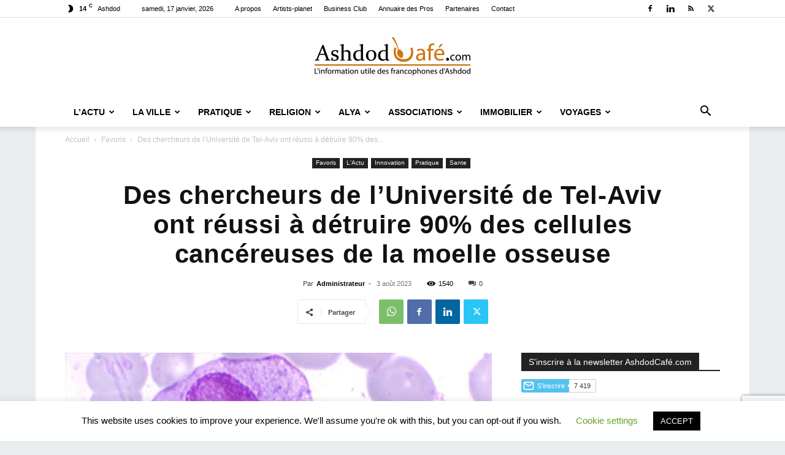

--- FILE ---
content_type: text/html; charset=UTF-8
request_url: https://www.ashdodcafe.com/2023/08/03/des-chercheurs-de-luniversite-de-tel-aviv-ont-reussi-a-detruire-90-des-cellules-cancereuses-de-la-moelle-osseuse/
body_size: 33023
content:
<!doctype html >
<!--[if IE 8]>    <html class="ie8" lang="en"> <![endif]-->
<!--[if IE 9]>    <html class="ie9" lang="en"> <![endif]-->
<!--[if gt IE 8]><!--> <html lang="fr-FR"> <!--<![endif]-->
<head>
    <title>Des chercheurs de l’Université de Tel-Aviv ont réussi à détruire 90% des cellules cancéreuses de la moelle osseuse | Ashdod Café</title>
    <meta charset="UTF-8" />
    <meta name="viewport" content="width=device-width, initial-scale=1.0">
    <link rel="pingback" href="https://www.ashdodcafe.com/xmlrpc.php" />
    <script type="text/javascript">
/* <![CDATA[ */
(()=>{var e={};e.g=function(){if("object"==typeof globalThis)return globalThis;try{return this||new Function("return this")()}catch(e){if("object"==typeof window)return window}}(),function({ampUrl:n,isCustomizePreview:t,isAmpDevMode:r,noampQueryVarName:o,noampQueryVarValue:s,disabledStorageKey:i,mobileUserAgents:a,regexRegex:c}){if("undefined"==typeof sessionStorage)return;const d=new RegExp(c);if(!a.some((e=>{const n=e.match(d);return!(!n||!new RegExp(n[1],n[2]).test(navigator.userAgent))||navigator.userAgent.includes(e)})))return;e.g.addEventListener("DOMContentLoaded",(()=>{const e=document.getElementById("amp-mobile-version-switcher");if(!e)return;e.hidden=!1;const n=e.querySelector("a[href]");n&&n.addEventListener("click",(()=>{sessionStorage.removeItem(i)}))}));const g=r&&["paired-browsing-non-amp","paired-browsing-amp"].includes(window.name);if(sessionStorage.getItem(i)||t||g)return;const u=new URL(location.href),m=new URL(n);m.hash=u.hash,u.searchParams.has(o)&&s===u.searchParams.get(o)?sessionStorage.setItem(i,"1"):m.href!==u.href&&(window.stop(),location.replace(m.href))}({"ampUrl":"https:\/\/www.ashdodcafe.com\/2023\/08\/03\/des-chercheurs-de-luniversite-de-tel-aviv-ont-reussi-a-detruire-90-des-cellules-cancereuses-de-la-moelle-osseuse\/?amp=1","noampQueryVarName":"noamp","noampQueryVarValue":"mobile","disabledStorageKey":"amp_mobile_redirect_disabled","mobileUserAgents":["Mobile","Android","Silk\/","Kindle","BlackBerry","Opera Mini","Opera Mobi"],"regexRegex":"^\\\/((?:.|\\n)+)\\\/([i]*)$","isCustomizePreview":false,"isAmpDevMode":false})})();
/* ]]> */
</script>
<meta name='robots' content='max-image-preview:large' />

<!-- Open Graph Meta Tags generated by Blog2Social 873 - https://www.blog2social.com -->
<meta property="og:title" content="Des chercheurs de l’Université de Tel-Aviv ont réussi à détruire 90% des cellules cancéreuses de la moelle osseuse"/>
<meta property="og:description" content="Percée mondiale : une équipe de chercheurs sous la direction du Prof. Dan Peer, l&#039;un des pionniers du développement de médicaments à base d&#039;ARN dans le monde, directeur du laboratoire de nanomédecine et Vice-Président pour la R&amp;D de l&#039;Université de Tel-Aviv, a réussi à détruire la majorité des cellules du myélome multiple, cancer du sang"/>
<meta property="og:url" content="/2023/08/03/des-chercheurs-de-luniversite-de-tel-aviv-ont-reussi-a-detruire-90-des-cellules-cancereuses-de-la-moelle-osseuse/"/>
<meta property="og:image" content="https://www.ashdodcafe.com/wp-content/uploads/2023/08/myelome_multiple.jpg"/>
<meta property="og:image:width" content="760" />
<meta property="og:image:height" content="568" />
<meta property="og:type" content="article"/>
<meta property="og:article:published_time" content="2023-08-03 00:52:06"/>
<meta property="og:article:modified_time" content="2023-08-03 00:52:06"/>
<!-- Open Graph Meta Tags generated by Blog2Social 873 - https://www.blog2social.com -->

<!-- Twitter Card generated by Blog2Social 873 - https://www.blog2social.com -->
<meta name="twitter:card" content="summary">
<meta name="twitter:title" content="Des chercheurs de l’Université de Tel-Aviv ont réussi à détruire 90% des cellules cancéreuses de la moelle osseuse"/>
<meta name="twitter:description" content="Percée mondiale : une équipe de chercheurs sous la direction du Prof. Dan Peer, l&#039;un des pionniers du développement de médicaments à base d&#039;ARN dans le monde, directeur du laboratoire de nanomédecine et Vice-Président pour la R&amp;D de l&#039;Université de Tel-Aviv, a réussi à détruire la majorité des cellules du myélome multiple, cancer du sang"/>
<meta name="twitter:image" content="https://www.ashdodcafe.com/wp-content/uploads/2023/08/myelome_multiple.jpg"/>
<!-- Twitter Card generated by Blog2Social 873 - https://www.blog2social.com -->
<meta name="author" content="Administrateur"/>
<link rel='dns-prefetch' href='//www.googletagmanager.com' />
<link rel='dns-prefetch' href='//pagead2.googlesyndication.com' />
<link rel="alternate" type="application/rss+xml" title="Ashdod Café &raquo; Flux" href="https://www.ashdodcafe.com/feed/" />
<link rel="alternate" type="application/rss+xml" title="Ashdod Café &raquo; Flux des commentaires" href="https://www.ashdodcafe.com/comments/feed/" />
<link rel="alternate" title="oEmbed (JSON)" type="application/json+oembed" href="https://www.ashdodcafe.com/wp-json/oembed/1.0/embed?url=https%3A%2F%2Fwww.ashdodcafe.com%2F2023%2F08%2F03%2Fdes-chercheurs-de-luniversite-de-tel-aviv-ont-reussi-a-detruire-90-des-cellules-cancereuses-de-la-moelle-osseuse%2F" />
<link rel="alternate" title="oEmbed (XML)" type="text/xml+oembed" href="https://www.ashdodcafe.com/wp-json/oembed/1.0/embed?url=https%3A%2F%2Fwww.ashdodcafe.com%2F2023%2F08%2F03%2Fdes-chercheurs-de-luniversite-de-tel-aviv-ont-reussi-a-detruire-90-des-cellules-cancereuses-de-la-moelle-osseuse%2F&#038;format=xml" />
<style id='wp-img-auto-sizes-contain-inline-css' type='text/css'>
img:is([sizes=auto i],[sizes^="auto," i]){contain-intrinsic-size:3000px 1500px}
/*# sourceURL=wp-img-auto-sizes-contain-inline-css */
</style>
<style id='wp-emoji-styles-inline-css' type='text/css'>

	img.wp-smiley, img.emoji {
		display: inline !important;
		border: none !important;
		box-shadow: none !important;
		height: 1em !important;
		width: 1em !important;
		margin: 0 0.07em !important;
		vertical-align: -0.1em !important;
		background: none !important;
		padding: 0 !important;
	}
/*# sourceURL=wp-emoji-styles-inline-css */
</style>
<style id='wp-block-library-inline-css' type='text/css'>
:root{--wp-block-synced-color:#7a00df;--wp-block-synced-color--rgb:122,0,223;--wp-bound-block-color:var(--wp-block-synced-color);--wp-editor-canvas-background:#ddd;--wp-admin-theme-color:#007cba;--wp-admin-theme-color--rgb:0,124,186;--wp-admin-theme-color-darker-10:#006ba1;--wp-admin-theme-color-darker-10--rgb:0,107,160.5;--wp-admin-theme-color-darker-20:#005a87;--wp-admin-theme-color-darker-20--rgb:0,90,135;--wp-admin-border-width-focus:2px}@media (min-resolution:192dpi){:root{--wp-admin-border-width-focus:1.5px}}.wp-element-button{cursor:pointer}:root .has-very-light-gray-background-color{background-color:#eee}:root .has-very-dark-gray-background-color{background-color:#313131}:root .has-very-light-gray-color{color:#eee}:root .has-very-dark-gray-color{color:#313131}:root .has-vivid-green-cyan-to-vivid-cyan-blue-gradient-background{background:linear-gradient(135deg,#00d084,#0693e3)}:root .has-purple-crush-gradient-background{background:linear-gradient(135deg,#34e2e4,#4721fb 50%,#ab1dfe)}:root .has-hazy-dawn-gradient-background{background:linear-gradient(135deg,#faaca8,#dad0ec)}:root .has-subdued-olive-gradient-background{background:linear-gradient(135deg,#fafae1,#67a671)}:root .has-atomic-cream-gradient-background{background:linear-gradient(135deg,#fdd79a,#004a59)}:root .has-nightshade-gradient-background{background:linear-gradient(135deg,#330968,#31cdcf)}:root .has-midnight-gradient-background{background:linear-gradient(135deg,#020381,#2874fc)}:root{--wp--preset--font-size--normal:16px;--wp--preset--font-size--huge:42px}.has-regular-font-size{font-size:1em}.has-larger-font-size{font-size:2.625em}.has-normal-font-size{font-size:var(--wp--preset--font-size--normal)}.has-huge-font-size{font-size:var(--wp--preset--font-size--huge)}.has-text-align-center{text-align:center}.has-text-align-left{text-align:left}.has-text-align-right{text-align:right}.has-fit-text{white-space:nowrap!important}#end-resizable-editor-section{display:none}.aligncenter{clear:both}.items-justified-left{justify-content:flex-start}.items-justified-center{justify-content:center}.items-justified-right{justify-content:flex-end}.items-justified-space-between{justify-content:space-between}.screen-reader-text{border:0;clip-path:inset(50%);height:1px;margin:-1px;overflow:hidden;padding:0;position:absolute;width:1px;word-wrap:normal!important}.screen-reader-text:focus{background-color:#ddd;clip-path:none;color:#444;display:block;font-size:1em;height:auto;left:5px;line-height:normal;padding:15px 23px 14px;text-decoration:none;top:5px;width:auto;z-index:100000}html :where(.has-border-color){border-style:solid}html :where([style*=border-top-color]){border-top-style:solid}html :where([style*=border-right-color]){border-right-style:solid}html :where([style*=border-bottom-color]){border-bottom-style:solid}html :where([style*=border-left-color]){border-left-style:solid}html :where([style*=border-width]){border-style:solid}html :where([style*=border-top-width]){border-top-style:solid}html :where([style*=border-right-width]){border-right-style:solid}html :where([style*=border-bottom-width]){border-bottom-style:solid}html :where([style*=border-left-width]){border-left-style:solid}html :where(img[class*=wp-image-]){height:auto;max-width:100%}:where(figure){margin:0 0 1em}html :where(.is-position-sticky){--wp-admin--admin-bar--position-offset:var(--wp-admin--admin-bar--height,0px)}@media screen and (max-width:600px){html :where(.is-position-sticky){--wp-admin--admin-bar--position-offset:0px}}

/*# sourceURL=wp-block-library-inline-css */
</style><style id='global-styles-inline-css' type='text/css'>
:root{--wp--preset--aspect-ratio--square: 1;--wp--preset--aspect-ratio--4-3: 4/3;--wp--preset--aspect-ratio--3-4: 3/4;--wp--preset--aspect-ratio--3-2: 3/2;--wp--preset--aspect-ratio--2-3: 2/3;--wp--preset--aspect-ratio--16-9: 16/9;--wp--preset--aspect-ratio--9-16: 9/16;--wp--preset--color--black: #000000;--wp--preset--color--cyan-bluish-gray: #abb8c3;--wp--preset--color--white: #ffffff;--wp--preset--color--pale-pink: #f78da7;--wp--preset--color--vivid-red: #cf2e2e;--wp--preset--color--luminous-vivid-orange: #ff6900;--wp--preset--color--luminous-vivid-amber: #fcb900;--wp--preset--color--light-green-cyan: #7bdcb5;--wp--preset--color--vivid-green-cyan: #00d084;--wp--preset--color--pale-cyan-blue: #8ed1fc;--wp--preset--color--vivid-cyan-blue: #0693e3;--wp--preset--color--vivid-purple: #9b51e0;--wp--preset--gradient--vivid-cyan-blue-to-vivid-purple: linear-gradient(135deg,rgb(6,147,227) 0%,rgb(155,81,224) 100%);--wp--preset--gradient--light-green-cyan-to-vivid-green-cyan: linear-gradient(135deg,rgb(122,220,180) 0%,rgb(0,208,130) 100%);--wp--preset--gradient--luminous-vivid-amber-to-luminous-vivid-orange: linear-gradient(135deg,rgb(252,185,0) 0%,rgb(255,105,0) 100%);--wp--preset--gradient--luminous-vivid-orange-to-vivid-red: linear-gradient(135deg,rgb(255,105,0) 0%,rgb(207,46,46) 100%);--wp--preset--gradient--very-light-gray-to-cyan-bluish-gray: linear-gradient(135deg,rgb(238,238,238) 0%,rgb(169,184,195) 100%);--wp--preset--gradient--cool-to-warm-spectrum: linear-gradient(135deg,rgb(74,234,220) 0%,rgb(151,120,209) 20%,rgb(207,42,186) 40%,rgb(238,44,130) 60%,rgb(251,105,98) 80%,rgb(254,248,76) 100%);--wp--preset--gradient--blush-light-purple: linear-gradient(135deg,rgb(255,206,236) 0%,rgb(152,150,240) 100%);--wp--preset--gradient--blush-bordeaux: linear-gradient(135deg,rgb(254,205,165) 0%,rgb(254,45,45) 50%,rgb(107,0,62) 100%);--wp--preset--gradient--luminous-dusk: linear-gradient(135deg,rgb(255,203,112) 0%,rgb(199,81,192) 50%,rgb(65,88,208) 100%);--wp--preset--gradient--pale-ocean: linear-gradient(135deg,rgb(255,245,203) 0%,rgb(182,227,212) 50%,rgb(51,167,181) 100%);--wp--preset--gradient--electric-grass: linear-gradient(135deg,rgb(202,248,128) 0%,rgb(113,206,126) 100%);--wp--preset--gradient--midnight: linear-gradient(135deg,rgb(2,3,129) 0%,rgb(40,116,252) 100%);--wp--preset--font-size--small: 11px;--wp--preset--font-size--medium: 20px;--wp--preset--font-size--large: 32px;--wp--preset--font-size--x-large: 42px;--wp--preset--font-size--regular: 15px;--wp--preset--font-size--larger: 50px;--wp--preset--spacing--20: 0.44rem;--wp--preset--spacing--30: 0.67rem;--wp--preset--spacing--40: 1rem;--wp--preset--spacing--50: 1.5rem;--wp--preset--spacing--60: 2.25rem;--wp--preset--spacing--70: 3.38rem;--wp--preset--spacing--80: 5.06rem;--wp--preset--shadow--natural: 6px 6px 9px rgba(0, 0, 0, 0.2);--wp--preset--shadow--deep: 12px 12px 50px rgba(0, 0, 0, 0.4);--wp--preset--shadow--sharp: 6px 6px 0px rgba(0, 0, 0, 0.2);--wp--preset--shadow--outlined: 6px 6px 0px -3px rgb(255, 255, 255), 6px 6px rgb(0, 0, 0);--wp--preset--shadow--crisp: 6px 6px 0px rgb(0, 0, 0);}:where(.is-layout-flex){gap: 0.5em;}:where(.is-layout-grid){gap: 0.5em;}body .is-layout-flex{display: flex;}.is-layout-flex{flex-wrap: wrap;align-items: center;}.is-layout-flex > :is(*, div){margin: 0;}body .is-layout-grid{display: grid;}.is-layout-grid > :is(*, div){margin: 0;}:where(.wp-block-columns.is-layout-flex){gap: 2em;}:where(.wp-block-columns.is-layout-grid){gap: 2em;}:where(.wp-block-post-template.is-layout-flex){gap: 1.25em;}:where(.wp-block-post-template.is-layout-grid){gap: 1.25em;}.has-black-color{color: var(--wp--preset--color--black) !important;}.has-cyan-bluish-gray-color{color: var(--wp--preset--color--cyan-bluish-gray) !important;}.has-white-color{color: var(--wp--preset--color--white) !important;}.has-pale-pink-color{color: var(--wp--preset--color--pale-pink) !important;}.has-vivid-red-color{color: var(--wp--preset--color--vivid-red) !important;}.has-luminous-vivid-orange-color{color: var(--wp--preset--color--luminous-vivid-orange) !important;}.has-luminous-vivid-amber-color{color: var(--wp--preset--color--luminous-vivid-amber) !important;}.has-light-green-cyan-color{color: var(--wp--preset--color--light-green-cyan) !important;}.has-vivid-green-cyan-color{color: var(--wp--preset--color--vivid-green-cyan) !important;}.has-pale-cyan-blue-color{color: var(--wp--preset--color--pale-cyan-blue) !important;}.has-vivid-cyan-blue-color{color: var(--wp--preset--color--vivid-cyan-blue) !important;}.has-vivid-purple-color{color: var(--wp--preset--color--vivid-purple) !important;}.has-black-background-color{background-color: var(--wp--preset--color--black) !important;}.has-cyan-bluish-gray-background-color{background-color: var(--wp--preset--color--cyan-bluish-gray) !important;}.has-white-background-color{background-color: var(--wp--preset--color--white) !important;}.has-pale-pink-background-color{background-color: var(--wp--preset--color--pale-pink) !important;}.has-vivid-red-background-color{background-color: var(--wp--preset--color--vivid-red) !important;}.has-luminous-vivid-orange-background-color{background-color: var(--wp--preset--color--luminous-vivid-orange) !important;}.has-luminous-vivid-amber-background-color{background-color: var(--wp--preset--color--luminous-vivid-amber) !important;}.has-light-green-cyan-background-color{background-color: var(--wp--preset--color--light-green-cyan) !important;}.has-vivid-green-cyan-background-color{background-color: var(--wp--preset--color--vivid-green-cyan) !important;}.has-pale-cyan-blue-background-color{background-color: var(--wp--preset--color--pale-cyan-blue) !important;}.has-vivid-cyan-blue-background-color{background-color: var(--wp--preset--color--vivid-cyan-blue) !important;}.has-vivid-purple-background-color{background-color: var(--wp--preset--color--vivid-purple) !important;}.has-black-border-color{border-color: var(--wp--preset--color--black) !important;}.has-cyan-bluish-gray-border-color{border-color: var(--wp--preset--color--cyan-bluish-gray) !important;}.has-white-border-color{border-color: var(--wp--preset--color--white) !important;}.has-pale-pink-border-color{border-color: var(--wp--preset--color--pale-pink) !important;}.has-vivid-red-border-color{border-color: var(--wp--preset--color--vivid-red) !important;}.has-luminous-vivid-orange-border-color{border-color: var(--wp--preset--color--luminous-vivid-orange) !important;}.has-luminous-vivid-amber-border-color{border-color: var(--wp--preset--color--luminous-vivid-amber) !important;}.has-light-green-cyan-border-color{border-color: var(--wp--preset--color--light-green-cyan) !important;}.has-vivid-green-cyan-border-color{border-color: var(--wp--preset--color--vivid-green-cyan) !important;}.has-pale-cyan-blue-border-color{border-color: var(--wp--preset--color--pale-cyan-blue) !important;}.has-vivid-cyan-blue-border-color{border-color: var(--wp--preset--color--vivid-cyan-blue) !important;}.has-vivid-purple-border-color{border-color: var(--wp--preset--color--vivid-purple) !important;}.has-vivid-cyan-blue-to-vivid-purple-gradient-background{background: var(--wp--preset--gradient--vivid-cyan-blue-to-vivid-purple) !important;}.has-light-green-cyan-to-vivid-green-cyan-gradient-background{background: var(--wp--preset--gradient--light-green-cyan-to-vivid-green-cyan) !important;}.has-luminous-vivid-amber-to-luminous-vivid-orange-gradient-background{background: var(--wp--preset--gradient--luminous-vivid-amber-to-luminous-vivid-orange) !important;}.has-luminous-vivid-orange-to-vivid-red-gradient-background{background: var(--wp--preset--gradient--luminous-vivid-orange-to-vivid-red) !important;}.has-very-light-gray-to-cyan-bluish-gray-gradient-background{background: var(--wp--preset--gradient--very-light-gray-to-cyan-bluish-gray) !important;}.has-cool-to-warm-spectrum-gradient-background{background: var(--wp--preset--gradient--cool-to-warm-spectrum) !important;}.has-blush-light-purple-gradient-background{background: var(--wp--preset--gradient--blush-light-purple) !important;}.has-blush-bordeaux-gradient-background{background: var(--wp--preset--gradient--blush-bordeaux) !important;}.has-luminous-dusk-gradient-background{background: var(--wp--preset--gradient--luminous-dusk) !important;}.has-pale-ocean-gradient-background{background: var(--wp--preset--gradient--pale-ocean) !important;}.has-electric-grass-gradient-background{background: var(--wp--preset--gradient--electric-grass) !important;}.has-midnight-gradient-background{background: var(--wp--preset--gradient--midnight) !important;}.has-small-font-size{font-size: var(--wp--preset--font-size--small) !important;}.has-medium-font-size{font-size: var(--wp--preset--font-size--medium) !important;}.has-large-font-size{font-size: var(--wp--preset--font-size--large) !important;}.has-x-large-font-size{font-size: var(--wp--preset--font-size--x-large) !important;}
/*# sourceURL=global-styles-inline-css */
</style>

<style id='classic-theme-styles-inline-css' type='text/css'>
/*! This file is auto-generated */
.wp-block-button__link{color:#fff;background-color:#32373c;border-radius:9999px;box-shadow:none;text-decoration:none;padding:calc(.667em + 2px) calc(1.333em + 2px);font-size:1.125em}.wp-block-file__button{background:#32373c;color:#fff;text-decoration:none}
/*# sourceURL=/wp-includes/css/classic-themes.min.css */
</style>
<link rel='stylesheet' id='contact-form-7-css' href='https://www.ashdodcafe.com/wp-content/plugins/contact-form-7/includes/css/styles.css?ver=6.1.4' type='text/css' media='all' />
<link rel='stylesheet' id='cookie-law-info-css' href='https://www.ashdodcafe.com/wp-content/plugins/cookie-law-info/legacy/public/css/cookie-law-info-public.css?ver=3.3.9.1' type='text/css' media='all' />
<link rel='stylesheet' id='cookie-law-info-gdpr-css' href='https://www.ashdodcafe.com/wp-content/plugins/cookie-law-info/legacy/public/css/cookie-law-info-gdpr.css?ver=3.3.9.1' type='text/css' media='all' />
<link rel='stylesheet' id='td-plugin-multi-purpose-css' href='https://www.ashdodcafe.com/wp-content/plugins/td-composer/td-multi-purpose/style.css?ver=7cd248d7ca13c255207c3f8b916c3f00' type='text/css' media='all' />
<link rel='stylesheet' id='td-theme-css' href='https://www.ashdodcafe.com/wp-content/themes/Newspaper/style.css?ver=12.7.3' type='text/css' media='all' />
<style id='td-theme-inline-css' type='text/css'>@media (max-width:767px){.td-header-desktop-wrap{display:none}}@media (min-width:767px){.td-header-mobile-wrap{display:none}}</style>
<link rel='stylesheet' id='td-legacy-framework-front-style-css' href='https://www.ashdodcafe.com/wp-content/plugins/td-composer/legacy/Newspaper/assets/css/td_legacy_main.css?ver=7cd248d7ca13c255207c3f8b916c3f00' type='text/css' media='all' />
<link rel='stylesheet' id='td-standard-pack-framework-front-style-css' href='https://www.ashdodcafe.com/wp-content/plugins/td-standard-pack/Newspaper/assets/css/td_standard_pack_main.css?ver=c12e6da63ed2f212e87e44e5e9b9a302' type='text/css' media='all' />
<link rel='stylesheet' id='tdb_style_cloud_templates_front-css' href='https://www.ashdodcafe.com/wp-content/plugins/td-cloud-library/assets/css/tdb_main.css?ver=6127d3b6131f900b2e62bb855b13dc3b' type='text/css' media='all' />
<script type="text/javascript" src="https://www.ashdodcafe.com/wp-includes/js/jquery/jquery.min.js?ver=3.7.1" id="jquery-core-js"></script>
<script type="text/javascript" src="https://www.ashdodcafe.com/wp-includes/js/jquery/jquery-migrate.min.js?ver=3.4.1" id="jquery-migrate-js"></script>
<script type="text/javascript" id="cookie-law-info-js-extra">
/* <![CDATA[ */
var Cli_Data = {"nn_cookie_ids":[],"cookielist":[],"non_necessary_cookies":[],"ccpaEnabled":"","ccpaRegionBased":"","ccpaBarEnabled":"","strictlyEnabled":["necessary","obligatoire"],"ccpaType":"gdpr","js_blocking":"","custom_integration":"","triggerDomRefresh":"","secure_cookies":""};
var cli_cookiebar_settings = {"animate_speed_hide":"500","animate_speed_show":"500","background":"#FFF","border":"#b1a6a6c2","border_on":"","button_1_button_colour":"#000","button_1_button_hover":"#000000","button_1_link_colour":"#fff","button_1_as_button":"1","button_1_new_win":"","button_2_button_colour":"#333","button_2_button_hover":"#292929","button_2_link_colour":"#444","button_2_as_button":"","button_2_hidebar":"","button_3_button_colour":"#000","button_3_button_hover":"#000000","button_3_link_colour":"#fff","button_3_as_button":"1","button_3_new_win":"","button_4_button_colour":"#000","button_4_button_hover":"#000000","button_4_link_colour":"#62a329","button_4_as_button":"","button_7_button_colour":"#61a229","button_7_button_hover":"#4e8221","button_7_link_colour":"#fff","button_7_as_button":"1","button_7_new_win":"","font_family":"inherit","header_fix":"","notify_animate_hide":"1","notify_animate_show":"","notify_div_id":"#cookie-law-info-bar","notify_position_horizontal":"right","notify_position_vertical":"bottom","scroll_close":"","scroll_close_reload":"","accept_close_reload":"","reject_close_reload":"","showagain_tab":"1","showagain_background":"#fff","showagain_border":"#000","showagain_div_id":"#cookie-law-info-again","showagain_x_position":"100px","text":"#000","show_once_yn":"","show_once":"10000","logging_on":"","as_popup":"","popup_overlay":"1","bar_heading_text":"","cookie_bar_as":"banner","popup_showagain_position":"bottom-right","widget_position":"left"};
var log_object = {"ajax_url":"https://www.ashdodcafe.com/wp-admin/admin-ajax.php"};
//# sourceURL=cookie-law-info-js-extra
/* ]]> */
</script>
<script type="text/javascript" src="https://www.ashdodcafe.com/wp-content/plugins/cookie-law-info/legacy/public/js/cookie-law-info-public.js?ver=3.3.9.1" id="cookie-law-info-js"></script>

<!-- Extrait de code de la balise Google (gtag.js) ajouté par Site Kit -->
<!-- Extrait Google Analytics ajouté par Site Kit -->
<script type="text/javascript" src="https://www.googletagmanager.com/gtag/js?id=G-CJERSHLHVJ" id="google_gtagjs-js" async></script>
<script type="text/javascript" id="google_gtagjs-js-after">
/* <![CDATA[ */
window.dataLayer = window.dataLayer || [];function gtag(){dataLayer.push(arguments);}
gtag("set","linker",{"domains":["www.ashdodcafe.com"]});
gtag("js", new Date());
gtag("set", "developer_id.dZTNiMT", true);
gtag("config", "G-CJERSHLHVJ");
//# sourceURL=google_gtagjs-js-after
/* ]]> */
</script>
<link rel="https://api.w.org/" href="https://www.ashdodcafe.com/wp-json/" /><link rel="alternate" title="JSON" type="application/json" href="https://www.ashdodcafe.com/wp-json/wp/v2/posts/86402" /><link rel="EditURI" type="application/rsd+xml" title="RSD" href="https://www.ashdodcafe.com/xmlrpc.php?rsd" />

<link rel="canonical" href="https://www.ashdodcafe.com/2023/08/03/des-chercheurs-de-luniversite-de-tel-aviv-ont-reussi-a-detruire-90-des-cellules-cancereuses-de-la-moelle-osseuse/" />
<link rel='shortlink' href='https://www.ashdodcafe.com/?p=86402' />

<!-- This site is using AdRotate Professional v5.19.1 to display their advertisements - https://ajdg.solutions/ -->
<!-- AdRotate CSS -->
<style type="text/css" media="screen">
	.g { margin:0px; padding:0px; overflow:hidden; line-height:1; zoom:1; }
	.g img { height:auto; }
	.g-col { position:relative; float:left; }
	.g-col:first-child { margin-left: 0; }
	.g-col:last-child { margin-right: 0; }
	.g-wall { display:block; position:fixed; left:0; top:0; width:100%; height:100%; z-index:-1; }
	.woocommerce-page .g, .bbpress-wrapper .g { margin: 20px auto; clear:both; }
	.g-1 { width:auto; }
	.b-1 { margin:5px 1px 1px 1px; }
	.g-2 { width:auto; }
	.b-2 { margin:5px 1px 1px 1px; }
	.g-4 { width:auto; }
	.b-4 { margin:5px 1px 1px 1px; }
	.g-7 { width:auto; }
	.b-7 { margin:5px 1px 1px 1px; }
	.g-8 { width:auto; }
	.b-8 { margin:5px 1px 1px 1px; }
	.g-9 { margin:0px 1px 1px 1px; }
	.g-10 { margin:5px 0px 0px 0px; }
	@media only screen and (max-width: 480px) {
		.g-col, .g-dyn, .g-single { width:100%; margin-left:0; margin-right:0; }
		.woocommerce-page .g, .bbpress-wrapper .g { margin: 10px auto; }
	}
</style>
<!-- /AdRotate CSS -->

<meta name="generator" content="Site Kit by Google 1.170.0" /><link rel="alternate" type="text/html" media="only screen and (max-width: 640px)" href="https://www.ashdodcafe.com/2023/08/03/des-chercheurs-de-luniversite-de-tel-aviv-ont-reussi-a-detruire-90-des-cellules-cancereuses-de-la-moelle-osseuse/?amp=1">    <script>
        window.tdb_global_vars = {"wpRestUrl":"https:\/\/www.ashdodcafe.com\/wp-json\/","permalinkStructure":"\/%year%\/%monthnum%\/%day%\/%postname%\/"};
        window.tdb_p_autoload_vars = {"isAjax":false,"isAdminBarShowing":false,"autoloadStatus":"off","origPostEditUrl":null};
    </script>
    
    <style id="tdb-global-colors">:root{--accent-color:#fff}</style>

    
	
<!-- Balises Meta Google AdSense ajoutées par Site Kit -->
<meta name="google-adsense-platform-account" content="ca-host-pub-2644536267352236">
<meta name="google-adsense-platform-domain" content="sitekit.withgoogle.com">
<!-- Fin des balises Meta End Google AdSense ajoutées par Site Kit -->
        <script>

      window.OneSignalDeferred = window.OneSignalDeferred || [];

      OneSignalDeferred.push(function(OneSignal) {
        var oneSignal_options = {};
        window._oneSignalInitOptions = oneSignal_options;

        oneSignal_options['serviceWorkerParam'] = { scope: '/' };
oneSignal_options['serviceWorkerPath'] = 'OneSignalSDKWorker.js.php';

        OneSignal.Notifications.setDefaultUrl("https://www.ashdodcafe.com");

        oneSignal_options['wordpress'] = true;
oneSignal_options['appId'] = '4d07d8a0-e961-4bd1-a69e-5fd7a40549d2';
oneSignal_options['allowLocalhostAsSecureOrigin'] = true;
oneSignal_options['welcomeNotification'] = { };
oneSignal_options['welcomeNotification']['title'] = "";
oneSignal_options['welcomeNotification']['message'] = "Merci de votre confiance!";
oneSignal_options['subdomainName'] = "https://ashdodcafe.os.tc";
oneSignal_options['safari_web_id'] = "web.onesignal.auto.44737891-769a-4856-a052-0f3c94719003";
oneSignal_options['promptOptions'] = { };
oneSignal_options['promptOptions']['exampleNotificationTitleDesktop'] = "Ceci est un exemple de notifications";
oneSignal_options['promptOptions']['exampleNotificationMessageDesktop'] = "Les notifications apparaîtront sur votre bureau.";
oneSignal_options['promptOptions']['exampleNotificationTitleMobile'] = "Exemple de notification";
oneSignal_options['promptOptions']['exampleNotificationCaption'] = "(Vous pouvez vous désinscrire a tout moment.)";
oneSignal_options['promptOptions']['acceptButtonText'] = "Continuer";
oneSignal_options['promptOptions']['cancelButtonText'] = "Non merci...";
oneSignal_options['promptOptions']['siteName'] = "Http://www.ashdodcafe.com";
oneSignal_options['notifyButton'] = { };
oneSignal_options['notifyButton']['enable'] = true;
oneSignal_options['notifyButton']['position'] = 'bottom-left';
oneSignal_options['notifyButton']['theme'] = 'inverse';
oneSignal_options['notifyButton']['size'] = 'small';
oneSignal_options['notifyButton']['showCredit'] = true;
oneSignal_options['notifyButton']['text'] = {};
oneSignal_options['notifyButton']['text']['tip.state.unsubscribed'] = 'S&#039;inscrire aux notifications';
oneSignal_options['notifyButton']['text']['tip.state.subscribed'] = 'Bravo! Vous allez recevoir nos notifications :)';
oneSignal_options['notifyButton']['text']['tip.state.blocked'] = 'Vous avez bloqué les notifications';
oneSignal_options['notifyButton']['text']['message.action.subscribed'] = 'Merci de nous faire confiance!';
oneSignal_options['notifyButton']['text']['message.action.unsubscribed'] = 'Vous ne recevrez plus de notifications de notre part.';
oneSignal_options['notifyButton']['text']['dialog.main.button.subscribe'] = 'S&#039;inscrire';
oneSignal_options['notifyButton']['text']['dialog.main.button.unsubscribe'] = 'Se désinscrire';
oneSignal_options['notifyButton']['text']['dialog.blocked.title'] = 'Débloquer les notifications';
oneSignal_options['notifyButton']['text']['dialog.blocked.message'] = 'Suivez ces instructions pour recevoir nos notifications';
              OneSignal.init(window._oneSignalInitOptions);
              OneSignal.Slidedown.promptPush()      });

      function documentInitOneSignal() {
        var oneSignal_elements = document.getElementsByClassName("OneSignal-prompt");

        var oneSignalLinkClickHandler = function(event) { OneSignal.Notifications.requestPermission(); event.preventDefault(); };        for(var i = 0; i < oneSignal_elements.length; i++)
          oneSignal_elements[i].addEventListener('click', oneSignalLinkClickHandler, false);
      }

      if (document.readyState === 'complete') {
           documentInitOneSignal();
      }
      else {
           window.addEventListener("load", function(event){
               documentInitOneSignal();
          });
      }
    </script>
<link rel="amphtml" href="https://www.ashdodcafe.com/2023/08/03/des-chercheurs-de-luniversite-de-tel-aviv-ont-reussi-a-detruire-90-des-cellules-cancereuses-de-la-moelle-osseuse/?amp=1">
<!-- Extrait Google AdSense ajouté par Site Kit -->
<script type="text/javascript" async="async" src="https://pagead2.googlesyndication.com/pagead/js/adsbygoogle.js?client=ca-pub-6815000769479883&amp;host=ca-host-pub-2644536267352236" crossorigin="anonymous"></script>

<!-- End Google AdSense snippet added by Site Kit -->
<style>#amp-mobile-version-switcher{left:0;position:absolute;width:100%;z-index:100}#amp-mobile-version-switcher>a{background-color:#444;border:0;color:#eaeaea;display:block;font-family:-apple-system,BlinkMacSystemFont,Segoe UI,Roboto,Oxygen-Sans,Ubuntu,Cantarell,Helvetica Neue,sans-serif;font-size:16px;font-weight:600;padding:15px 0;text-align:center;-webkit-text-decoration:none;text-decoration:none}#amp-mobile-version-switcher>a:active,#amp-mobile-version-switcher>a:focus,#amp-mobile-version-switcher>a:hover{-webkit-text-decoration:underline;text-decoration:underline}</style>
<!-- JS generated by theme -->

<script type="text/javascript" id="td-generated-header-js">
    
    

	    var tdBlocksArray = []; //here we store all the items for the current page

	    // td_block class - each ajax block uses a object of this class for requests
	    function tdBlock() {
		    this.id = '';
		    this.block_type = 1; //block type id (1-234 etc)
		    this.atts = '';
		    this.td_column_number = '';
		    this.td_current_page = 1; //
		    this.post_count = 0; //from wp
		    this.found_posts = 0; //from wp
		    this.max_num_pages = 0; //from wp
		    this.td_filter_value = ''; //current live filter value
		    this.is_ajax_running = false;
		    this.td_user_action = ''; // load more or infinite loader (used by the animation)
		    this.header_color = '';
		    this.ajax_pagination_infinite_stop = ''; //show load more at page x
	    }

        // td_js_generator - mini detector
        ( function () {
            var htmlTag = document.getElementsByTagName("html")[0];

	        if ( navigator.userAgent.indexOf("MSIE 10.0") > -1 ) {
                htmlTag.className += ' ie10';
            }

            if ( !!navigator.userAgent.match(/Trident.*rv\:11\./) ) {
                htmlTag.className += ' ie11';
            }

	        if ( navigator.userAgent.indexOf("Edge") > -1 ) {
                htmlTag.className += ' ieEdge';
            }

            if ( /(iPad|iPhone|iPod)/g.test(navigator.userAgent) ) {
                htmlTag.className += ' td-md-is-ios';
            }

            var user_agent = navigator.userAgent.toLowerCase();
            if ( user_agent.indexOf("android") > -1 ) {
                htmlTag.className += ' td-md-is-android';
            }

            if ( -1 !== navigator.userAgent.indexOf('Mac OS X')  ) {
                htmlTag.className += ' td-md-is-os-x';
            }

            if ( /chrom(e|ium)/.test(navigator.userAgent.toLowerCase()) ) {
               htmlTag.className += ' td-md-is-chrome';
            }

            if ( -1 !== navigator.userAgent.indexOf('Firefox') ) {
                htmlTag.className += ' td-md-is-firefox';
            }

            if ( -1 !== navigator.userAgent.indexOf('Safari') && -1 === navigator.userAgent.indexOf('Chrome') ) {
                htmlTag.className += ' td-md-is-safari';
            }

            if( -1 !== navigator.userAgent.indexOf('IEMobile') ){
                htmlTag.className += ' td-md-is-iemobile';
            }

        })();

        var tdLocalCache = {};

        ( function () {
            "use strict";

            tdLocalCache = {
                data: {},
                remove: function (resource_id) {
                    delete tdLocalCache.data[resource_id];
                },
                exist: function (resource_id) {
                    return tdLocalCache.data.hasOwnProperty(resource_id) && tdLocalCache.data[resource_id] !== null;
                },
                get: function (resource_id) {
                    return tdLocalCache.data[resource_id];
                },
                set: function (resource_id, cachedData) {
                    tdLocalCache.remove(resource_id);
                    tdLocalCache.data[resource_id] = cachedData;
                }
            };
        })();

    
    
var td_viewport_interval_list=[{"limitBottom":767,"sidebarWidth":228},{"limitBottom":1018,"sidebarWidth":300},{"limitBottom":1140,"sidebarWidth":324}];
var td_animation_stack_effect="type0";
var tds_animation_stack=true;
var td_animation_stack_specific_selectors=".entry-thumb, img, .td-lazy-img";
var td_animation_stack_general_selectors=".td-animation-stack img, .td-animation-stack .entry-thumb, .post img, .td-animation-stack .td-lazy-img";
var tdc_is_installed="yes";
var tdc_domain_active=false;
var td_ajax_url="https:\/\/www.ashdodcafe.com\/wp-admin\/admin-ajax.php?td_theme_name=Newspaper&v=12.7.3";
var td_get_template_directory_uri="https:\/\/www.ashdodcafe.com\/wp-content\/plugins\/td-composer\/legacy\/common";
var tds_snap_menu="smart_snap_always";
var tds_logo_on_sticky="show_header_logo";
var tds_header_style="9";
var td_please_wait="S'il vous pla\u00eet patientez ...";
var td_email_user_pass_incorrect="Utilisateur ou mot de passe incorrect!";
var td_email_user_incorrect="E-mail ou nom d'utilisateur incorrect !";
var td_email_incorrect="Email incorrect !";
var td_user_incorrect="Username incorrect!";
var td_email_user_empty="Email or username empty!";
var td_pass_empty="Pass empty!";
var td_pass_pattern_incorrect="Invalid Pass Pattern!";
var td_retype_pass_incorrect="Retyped Pass incorrect!";
var tds_more_articles_on_post_enable="show";
var tds_more_articles_on_post_time_to_wait="";
var tds_more_articles_on_post_pages_distance_from_top=0;
var tds_captcha="";
var tds_theme_color_site_wide="#4db2ec";
var tds_smart_sidebar="";
var tdThemeName="Newspaper";
var tdThemeNameWl="Newspaper";
var td_magnific_popup_translation_tPrev="Pr\u00e9c\u00e9dente (fl\u00e8che gauche)";
var td_magnific_popup_translation_tNext="Suivante (fl\u00e8che droite)";
var td_magnific_popup_translation_tCounter="%curr% sur %total%";
var td_magnific_popup_translation_ajax_tError="Le contenu de %url% pas pu \u00eatre charg\u00e9.";
var td_magnific_popup_translation_image_tError="L'image #%curr% pas pu \u00eatre charg\u00e9e.";
var tdBlockNonce="ebc70fa1ab";
var tdMobileMenu="enabled";
var tdMobileSearch="enabled";
var tdDateNamesI18n={"month_names":["janvier","f\u00e9vrier","mars","avril","mai","juin","juillet","ao\u00fbt","septembre","octobre","novembre","d\u00e9cembre"],"month_names_short":["Jan","F\u00e9v","Mar","Avr","Mai","Juin","Juil","Ao\u00fbt","Sep","Oct","Nov","D\u00e9c"],"day_names":["dimanche","lundi","mardi","mercredi","jeudi","vendredi","samedi"],"day_names_short":["dim","lun","mar","mer","jeu","ven","sam"]};
var tdb_modal_confirm="Sauvegarder";
var tdb_modal_cancel="Annuler";
var tdb_modal_confirm_alt="Oui";
var tdb_modal_cancel_alt="Non";
var td_deploy_mode="deploy";
var td_ad_background_click_link="";
var td_ad_background_click_target="";
</script>


<!-- Header style compiled by theme -->

<style>.td-scroll-up{position:fixed;bottom:4px;right:5px;cursor:pointer;z-index:9999}.ie9 .td-scroll-up{bottom:-70px}.ie9 .td-scroll-up-visible{bottom:5px}@media (max-width:767px){.td-scroll-up.td-hide-scroll-up-on-mob{display:none!important}}.td-scroll-up{display:none;width:40px;height:40px;background-color:var(--td_theme_color,#4db2ec);transform:translate3d(0,70px,0);transition:transform 0.4s cubic-bezier(.55,0,.1,1) 0s}.td-js-loaded .td-scroll-up{display:block!important}.td-scroll-up .td-icon-menu-up{position:relative;color:#fff;font-size:20px;display:block;text-align:center;width:40px;top:7px}.td-scroll-up-visible{transform:translate3d(0,0,0)}.td-md-is-android .td-scroll-up .td-icon-menu-up{padding-top:1px}:root{--td_excl_label:'EXCLUSIF';--td_header_color:#222222;--td_mobile_menu_color:#ffffff;--td_mobile_icons_color:#222222}.td-banner-wrap-full,.td-header-style-11 .td-logo-wrap-full{background-color:#ffffff}.td-header-style-11 .td-logo-wrap-full{border-bottom:0}@media (min-width:1019px){.td-header-style-2 .td-header-sp-recs,.td-header-style-5 .td-a-rec-id-header>div,.td-header-style-5 .td-g-rec-id-header>.adsbygoogle,.td-header-style-6 .td-a-rec-id-header>div,.td-header-style-6 .td-g-rec-id-header>.adsbygoogle,.td-header-style-7 .td-a-rec-id-header>div,.td-header-style-7 .td-g-rec-id-header>.adsbygoogle,.td-header-style-8 .td-a-rec-id-header>div,.td-header-style-8 .td-g-rec-id-header>.adsbygoogle,.td-header-style-12 .td-a-rec-id-header>div,.td-header-style-12 .td-g-rec-id-header>.adsbygoogle{margin-bottom:24px!important}}@media (min-width:768px) and (max-width:1018px){.td-header-style-2 .td-header-sp-recs,.td-header-style-5 .td-a-rec-id-header>div,.td-header-style-5 .td-g-rec-id-header>.adsbygoogle,.td-header-style-6 .td-a-rec-id-header>div,.td-header-style-6 .td-g-rec-id-header>.adsbygoogle,.td-header-style-7 .td-a-rec-id-header>div,.td-header-style-7 .td-g-rec-id-header>.adsbygoogle,.td-header-style-8 .td-a-rec-id-header>div,.td-header-style-8 .td-g-rec-id-header>.adsbygoogle,.td-header-style-12 .td-a-rec-id-header>div,.td-header-style-12 .td-g-rec-id-header>.adsbygoogle{margin-bottom:14px!important}}.td-header-bg:before{background-size:100% auto}.td-header-bg:before{background-position:center center}.td-header-bg:before{opacity:0.02}.td-footer-wrapper,.td-footer-wrapper .td_block_template_7 .td-block-title>*,.td-footer-wrapper .td_block_template_17 .td-block-title,.td-footer-wrapper .td-block-title-wrap .td-wrapper-pulldown-filter{background-color:#332212}.td-sub-footer-container{background-color:#ce7517}.td-sub-footer-container,.td-subfooter-menu li a{color:#ffffff}.td-footer-wrapper::before{background-image:url('http://www.ashdodcafe.com/wp-content/uploads/2018/08/ashdod-vue-du-ciel.jpg')}.td-footer-wrapper::before{background-size:cover}.td-footer-wrapper::before{background-position:center center}.td-footer-wrapper::before{opacity:0.2}body{background-color:#e9edf0}.td-scroll-up{position:fixed;bottom:4px;right:5px;cursor:pointer;z-index:9999}.ie9 .td-scroll-up{bottom:-70px}.ie9 .td-scroll-up-visible{bottom:5px}@media (max-width:767px){.td-scroll-up.td-hide-scroll-up-on-mob{display:none!important}}.td-scroll-up{display:none;width:40px;height:40px;background-color:var(--td_theme_color,#4db2ec);transform:translate3d(0,70px,0);transition:transform 0.4s cubic-bezier(.55,0,.1,1) 0s}.td-js-loaded .td-scroll-up{display:block!important}.td-scroll-up .td-icon-menu-up{position:relative;color:#fff;font-size:20px;display:block;text-align:center;width:40px;top:7px}.td-scroll-up-visible{transform:translate3d(0,0,0)}.td-md-is-android .td-scroll-up .td-icon-menu-up{padding-top:1px}:root{--td_excl_label:'EXCLUSIF';--td_header_color:#222222;--td_mobile_menu_color:#ffffff;--td_mobile_icons_color:#222222}.td-banner-wrap-full,.td-header-style-11 .td-logo-wrap-full{background-color:#ffffff}.td-header-style-11 .td-logo-wrap-full{border-bottom:0}@media (min-width:1019px){.td-header-style-2 .td-header-sp-recs,.td-header-style-5 .td-a-rec-id-header>div,.td-header-style-5 .td-g-rec-id-header>.adsbygoogle,.td-header-style-6 .td-a-rec-id-header>div,.td-header-style-6 .td-g-rec-id-header>.adsbygoogle,.td-header-style-7 .td-a-rec-id-header>div,.td-header-style-7 .td-g-rec-id-header>.adsbygoogle,.td-header-style-8 .td-a-rec-id-header>div,.td-header-style-8 .td-g-rec-id-header>.adsbygoogle,.td-header-style-12 .td-a-rec-id-header>div,.td-header-style-12 .td-g-rec-id-header>.adsbygoogle{margin-bottom:24px!important}}@media (min-width:768px) and (max-width:1018px){.td-header-style-2 .td-header-sp-recs,.td-header-style-5 .td-a-rec-id-header>div,.td-header-style-5 .td-g-rec-id-header>.adsbygoogle,.td-header-style-6 .td-a-rec-id-header>div,.td-header-style-6 .td-g-rec-id-header>.adsbygoogle,.td-header-style-7 .td-a-rec-id-header>div,.td-header-style-7 .td-g-rec-id-header>.adsbygoogle,.td-header-style-8 .td-a-rec-id-header>div,.td-header-style-8 .td-g-rec-id-header>.adsbygoogle,.td-header-style-12 .td-a-rec-id-header>div,.td-header-style-12 .td-g-rec-id-header>.adsbygoogle{margin-bottom:14px!important}}.td-header-bg:before{background-size:100% auto}.td-header-bg:before{background-position:center center}.td-header-bg:before{opacity:0.02}.td-footer-wrapper,.td-footer-wrapper .td_block_template_7 .td-block-title>*,.td-footer-wrapper .td_block_template_17 .td-block-title,.td-footer-wrapper .td-block-title-wrap .td-wrapper-pulldown-filter{background-color:#332212}.td-sub-footer-container{background-color:#ce7517}.td-sub-footer-container,.td-subfooter-menu li a{color:#ffffff}.td-footer-wrapper::before{background-image:url('http://www.ashdodcafe.com/wp-content/uploads/2018/08/ashdod-vue-du-ciel.jpg')}.td-footer-wrapper::before{background-size:cover}.td-footer-wrapper::before{background-position:center center}.td-footer-wrapper::before{opacity:0.2}</style>

<!-- Global site tag (gtag.js) - Google Analytics -->
<script async src="https://www.googletagmanager.com/gtag/js?id=UA-10221000-3"></script>
<script>
  window.dataLayer = window.dataLayer || [];
  function gtag(){dataLayer.push(arguments);}
  gtag('js', new Date());

  gtag('config', 'UA-10221000-3');
</script>


<script type="application/ld+json">
    {
        "@context": "https://schema.org",
        "@type": "BreadcrumbList",
        "itemListElement": [
            {
                "@type": "ListItem",
                "position": 1,
                "item": {
                    "@type": "WebSite",
                    "@id": "https://www.ashdodcafe.com/",
                    "name": "Accueil"
                }
            },
            {
                "@type": "ListItem",
                "position": 2,
                    "item": {
                    "@type": "WebPage",
                    "@id": "https://www.ashdodcafe.com/category/favoris/",
                    "name": "Favoris"
                }
            }
            ,{
                "@type": "ListItem",
                "position": 3,
                    "item": {
                    "@type": "WebPage",
                    "@id": "https://www.ashdodcafe.com/2023/08/03/des-chercheurs-de-luniversite-de-tel-aviv-ont-reussi-a-detruire-90-des-cellules-cancereuses-de-la-moelle-osseuse/",
                    "name": "Des chercheurs de l’Université de Tel-Aviv ont réussi à détruire 90% des..."                                
                }
            }    
        ]
    }
</script>
<link rel="icon" href="https://www.ashdodcafe.com/wp-content/uploads/2018/08/favicon_250x250-150x150.png" sizes="32x32" />
<link rel="icon" href="https://www.ashdodcafe.com/wp-content/uploads/2018/08/favicon_250x250.png" sizes="192x192" />
<link rel="apple-touch-icon" href="https://www.ashdodcafe.com/wp-content/uploads/2018/08/favicon_250x250.png" />
<meta name="msapplication-TileImage" content="https://www.ashdodcafe.com/wp-content/uploads/2018/08/favicon_250x250.png" />

<!-- Button style compiled by theme -->

<style></style>

	<style id="tdw-css-placeholder"></style></head>

<body class="wp-singular post-template-default single single-post postid-86402 single-format-standard wp-theme-Newspaper td-standard-pack des-chercheurs-de-luniversite-de-tel-aviv-ont-reussi-a-detruire-90-des-cellules-cancereuses-de-la-moelle-osseuse global-block-template-1 single_template_13 td-animation-stack-type0 td-boxed-layout" itemscope="itemscope" itemtype="https://schema.org/WebPage">

<div class="td-scroll-up" data-style="style1"><i class="td-icon-menu-up"></i></div>
    <div class="td-menu-background" style="visibility:hidden"></div>
<div id="td-mobile-nav" style="visibility:hidden">
    <div class="td-mobile-container">
        <!-- mobile menu top section -->
        <div class="td-menu-socials-wrap">
            <!-- socials -->
            <div class="td-menu-socials">
                
        <span class="td-social-icon-wrap">
            <a target="_blank" href="https://www.facebook.com/AshdodCafe" title="Facebook">
                <i class="td-icon-font td-icon-facebook"></i>
                <span style="display: none">Facebook</span>
            </a>
        </span>
        <span class="td-social-icon-wrap">
            <a target="_blank" href="http://www.linkedin.com/company/ashdodcaf-com" title="Linkedin">
                <i class="td-icon-font td-icon-linkedin"></i>
                <span style="display: none">Linkedin</span>
            </a>
        </span>
        <span class="td-social-icon-wrap">
            <a target="_blank" href="http://www.theplanetmarket.com/ashdodcafe/www/feed/rss/" title="RSS">
                <i class="td-icon-font td-icon-rss"></i>
                <span style="display: none">RSS</span>
            </a>
        </span>
        <span class="td-social-icon-wrap">
            <a target="_blank" href="https://twitter.com/ashdodcafe" title="Twitter">
                <i class="td-icon-font td-icon-twitter"></i>
                <span style="display: none">Twitter</span>
            </a>
        </span>            </div>
            <!-- close button -->
            <div class="td-mobile-close">
                <span><i class="td-icon-close-mobile"></i></span>
            </div>
        </div>

        <!-- login section -->
        
        <!-- menu section -->
        <div class="td-mobile-content">
            <div class="menu-new-menu-principal-container"><ul id="menu-new-menu-principal" class="td-mobile-main-menu"><li id="menu-item-24167" class="menu-lactu menu-item menu-item-type-taxonomy menu-item-object-category current-post-ancestor current-menu-parent current-post-parent menu-item-has-children menu-item-first menu-item-24167"><a href="https://www.ashdodcafe.com/category/news/">L&rsquo;Actu<i class="td-icon-menu-right td-element-after"></i></a>
<ul class="sub-menu">
	<li id="menu-item-23604" class="menu-item menu-item-type-taxonomy menu-item-object-category menu-item-23604"><a href="https://www.ashdodcafe.com/category/news/international/">International</a></li>
	<li id="menu-item-23605" class="menu-item menu-item-type-taxonomy menu-item-object-category menu-item-23605"><a href="https://www.ashdodcafe.com/category/news/politique/">Politique</a></li>
	<li id="menu-item-24462" class="menu-item menu-item-type-taxonomy menu-item-object-category menu-item-24462"><a href="https://www.ashdodcafe.com/category/news/societe/">Société</a></li>
	<li id="menu-item-32946" class="menu-item menu-item-type-taxonomy menu-item-object-category menu-item-32946"><a href="https://www.ashdodcafe.com/category/news/economique-juridique-fiscal/">Economique-Juridique-Fiscal</a></li>
	<li id="menu-item-23606" class="menu-item menu-item-type-taxonomy menu-item-object-category menu-item-23606"><a href="https://www.ashdodcafe.com/category/news/sports/">Sports</a></li>
	<li id="menu-item-23607" class="menu-item menu-item-type-taxonomy menu-item-object-category menu-item-23607"><a href="https://www.ashdodcafe.com/category/news/culture/">Culture</a></li>
	<li id="menu-item-24461" class="menu-item menu-item-type-taxonomy menu-item-object-category current-post-ancestor current-menu-parent current-post-parent menu-item-has-children menu-item-24461"><a href="https://www.ashdodcafe.com/category/news/innovation/">Innovation<i class="td-icon-menu-right td-element-after"></i></a>
	<ul class="sub-menu">
		<li id="menu-item-65542" class="menu-item menu-item-type-taxonomy menu-item-object-category menu-item-65542"><a href="https://www.ashdodcafe.com/category/news/innovation/israel-et-le-defi-climatique/">Israel et le Défi Climatique</a></li>
	</ul>
</li>
	<li id="menu-item-23608" class="menu-item menu-item-type-taxonomy menu-item-object-category menu-item-23608"><a href="https://www.ashdodcafe.com/category/news/people-lactu/">People</a></li>
	<li id="menu-item-23609" class="menu-item menu-item-type-taxonomy menu-item-object-category menu-item-23609"><a href="https://www.ashdodcafe.com/category/news/sorties/">SORTIR</a></li>
</ul>
</li>
<li id="menu-item-24152" class="menu-laville menu-item menu-item-type-taxonomy menu-item-object-category menu-item-has-children menu-item-24152"><a href="https://www.ashdodcafe.com/category/la-ville/">La Ville<i class="td-icon-menu-right td-element-after"></i></a>
<ul class="sub-menu">
	<li id="menu-item-24178" class="menu-item menu-item-type-post_type menu-item-object-page menu-item-24178"><a href="https://www.ashdodcafe.com/passe-present-futur/">Passé, présent, futur</a></li>
	<li id="menu-item-23612" class="menu-item menu-item-type-taxonomy menu-item-object-category menu-item-23612"><a href="https://www.ashdodcafe.com/category/la-ville/actualite-municipale/">Actualité Municipale</a></li>
	<li id="menu-item-23613" class="menu-item menu-item-type-taxonomy menu-item-object-category menu-item-23613"><a href="https://www.ashdodcafe.com/category/la-ville/bureaux-et-ministeres/">Bureaux et Ministères</a></li>
	<li id="menu-item-23614" class="menu-item menu-item-type-taxonomy menu-item-object-category menu-item-23614"><a href="https://www.ashdodcafe.com/category/la-ville/education/">Éducation</a></li>
	<li id="menu-item-27001" class="menu-item menu-item-type-taxonomy menu-item-object-category menu-item-27001"><a href="https://www.ashdodcafe.com/category/la-ville/sport/">Sport</a></li>
	<li id="menu-item-25672" class="menu-item menu-item-type-taxonomy menu-item-object-category menu-item-has-children menu-item-25672"><a href="https://www.ashdodcafe.com/category/la-ville/culture-la-ville/">Culture<i class="td-icon-menu-right td-element-after"></i></a>
	<ul class="sub-menu">
		<li id="menu-item-61305" class="menu-item menu-item-type-taxonomy menu-item-object-category menu-item-61305"><a href="https://www.ashdodcafe.com/category/la-ville/culture-la-ville/evenementiel-hevra-ironit/">Événementiel (Hévra Ironit)</a></li>
		<li id="menu-item-44829" class="menu-item menu-item-type-taxonomy menu-item-object-category menu-item-44829"><a href="https://www.ashdodcafe.com/category/la-ville/culture-la-ville/mishkan/">Mishkan</a></li>
	</ul>
</li>
	<li id="menu-item-23616" class="menu-item menu-item-type-taxonomy menu-item-object-category menu-item-23616"><a href="https://www.ashdodcafe.com/category/la-ville/tourisme/">Tourisme</a></li>
</ul>
</li>
<li id="menu-item-24391" class="menu-pratique menu-item menu-item-type-taxonomy menu-item-object-category current-post-ancestor current-menu-parent current-post-parent menu-item-has-children menu-item-24391"><a href="https://www.ashdodcafe.com/category/pratique/">Pratique<i class="td-icon-menu-right td-element-after"></i></a>
<ul class="sub-menu">
	<li id="menu-item-23618" class="menu-item menu-item-type-custom menu-item-object-custom menu-item-has-children menu-item-23618"><a href="http://www.ashdodcafe.com/en-cours-de-construction/">Se Déplacer<i class="td-icon-menu-right td-element-after"></i></a>
	<ul class="sub-menu">
		<li id="menu-item-23620" class="menu-item menu-item-type-custom menu-item-object-custom menu-item-23620"><a href="http://www.ashdodcafe.com/en-cours-de-construction/">Voiture</a></li>
		<li id="menu-item-23619" class="menu-item menu-item-type-custom menu-item-object-custom menu-item-23619"><a href="http://www.ashdodcafe.com/en-cours-de-construction/">Bus</a></li>
		<li id="menu-item-23621" class="menu-item menu-item-type-custom menu-item-object-custom menu-item-23621"><a href="http://www.ashdodcafe.com/en-cours-de-construction/">Train</a></li>
		<li id="menu-item-23622" class="menu-item menu-item-type-custom menu-item-object-custom menu-item-23622"><a href="http://www.ashdodcafe.com/en-cours-de-construction/">Shérout</a></li>
		<li id="menu-item-23625" class="menu-item menu-item-type-custom menu-item-object-custom menu-item-23625"><a href="http://www.ashdodcafe.com/en-cours-de-construction/">Taxis</a></li>
		<li id="menu-item-23624" class="menu-item menu-item-type-custom menu-item-object-custom menu-item-23624"><a href="http://www.ashdodcafe.com/en-cours-de-construction/">Location de voiture</a></li>
		<li id="menu-item-23623" class="menu-item menu-item-type-custom menu-item-object-custom menu-item-23623"><a href="http://www.ashdodcafe.com/en-cours-de-construction/">Aéroport</a></li>
	</ul>
</li>
	<li id="menu-item-24393" class="menu-item menu-item-type-taxonomy menu-item-object-category current-post-ancestor current-menu-parent current-post-parent menu-item-has-children menu-item-24393"><a href="https://www.ashdodcafe.com/category/pratique/sante/">Santé<i class="td-icon-menu-right td-element-after"></i></a>
	<ul class="sub-menu">
		<li id="menu-item-73105" class="menu-item menu-item-type-taxonomy menu-item-object-category menu-item-73105"><a href="https://www.ashdodcafe.com/category/pratique/sante/leumit/">Leumit</a></li>
		<li id="menu-item-64689" class="menu-item menu-item-type-taxonomy menu-item-object-category menu-item-64689"><a href="https://www.ashdodcafe.com/category/pratique/sante/meuhedet/">Meuhedet</a></li>
		<li id="menu-item-70819" class="menu-item menu-item-type-taxonomy menu-item-object-category menu-item-70819"><a href="https://www.ashdodcafe.com/category/pratique/sante/psy-coaching/">Psy &amp; Coaching</a></li>
	</ul>
</li>
	<li id="menu-item-25750" class="menu-item menu-item-type-post_type menu-item-object-page menu-item-25750"><a href="https://www.ashdodcafe.com/numeros-durgence/">Numéros d’urgence</a></li>
	<li id="menu-item-24392" class="menu-item menu-item-type-taxonomy menu-item-object-category menu-item-24392"><a href="https://www.ashdodcafe.com/category/pratique/petites-annonces/">Les Bons Plans</a></li>
	<li id="menu-item-60577" class="menu-item menu-item-type-taxonomy menu-item-object-category menu-item-60577"><a href="https://www.ashdodcafe.com/category/alya/consulat-ambassade/">Consulat &#8211; Ambassade</a></li>
	<li id="menu-item-60576" class="menu-item menu-item-type-taxonomy menu-item-object-category menu-item-60576"><a href="https://www.ashdodcafe.com/category/pratique/institut-francais/">Institut Français</a></li>
</ul>
</li>
<li id="menu-item-23630" class="menu-religion menu-item menu-item-type-taxonomy menu-item-object-category menu-item-has-children menu-item-23630"><a href="https://www.ashdodcafe.com/category/religion/">Religion<i class="td-icon-menu-right td-element-after"></i></a>
<ul class="sub-menu">
	<li id="menu-item-23631" class="menu-item menu-item-type-taxonomy menu-item-object-category menu-item-23631"><a href="https://www.ashdodcafe.com/category/religion/synagogues-francophones/">Rabbanout</a></li>
	<li id="menu-item-23632" class="menu-item menu-item-type-taxonomy menu-item-object-category menu-item-23632"><a href="https://www.ashdodcafe.com/category/religion/mikvaot/">Mikvaot</a></li>
	<li id="menu-item-23633" class="menu-item menu-item-type-taxonomy menu-item-object-category menu-item-23633"><a href="https://www.ashdodcafe.com/category/religion/cours-conferences/">Cours &amp; Conférences</a></li>
	<li id="menu-item-23634" class="menu-item menu-item-type-taxonomy menu-item-object-category menu-item-23634"><a href="https://www.ashdodcafe.com/category/religion/calendrier-des-ftes/">Calendrier des fêtes</a></li>
	<li id="menu-item-23638" class="menu-item menu-item-type-taxonomy menu-item-object-category menu-item-23638"><a href="https://www.ashdodcafe.com/category/religion/paracha-de-la-semaine/">Paracha de la semaine</a></li>
	<li id="menu-item-30947" class="menu-item menu-item-type-taxonomy menu-item-object-category menu-item-30947"><a href="https://www.ashdodcafe.com/category/religion/halakha-du-jour/">Halakha du jour</a></li>
</ul>
</li>
<li id="menu-item-23639" class="menu-alya menu-item menu-item-type-taxonomy menu-item-object-category menu-item-has-children menu-item-23639"><a href="https://www.ashdodcafe.com/category/alya/">Alya<i class="td-icon-menu-right td-element-after"></i></a>
<ul class="sub-menu">
	<li id="menu-item-23641" class="menu-item menu-item-type-custom menu-item-object-custom menu-item-23641"><a href="http://www.ashdodcafe.com/en-cours-de-construction/">Le Déclic</a></li>
	<li id="menu-item-24395" class="menu-item menu-item-type-taxonomy menu-item-object-category menu-item-24395"><a href="https://www.ashdodcafe.com/category/alya/agence-juive/">Les démarches en France</a></li>
	<li id="menu-item-24396" class="menu-item menu-item-type-taxonomy menu-item-object-category menu-item-24396"><a href="https://www.ashdodcafe.com/category/alya/consulat-ambassade/">Arrivée en Israël</a></li>
	<li id="menu-item-24394" class="menu-item menu-item-type-taxonomy menu-item-object-category menu-item-24394"><a href="https://www.ashdodcafe.com/category/alya/oulpanim/">Oulpanim</a></li>
	<li id="menu-item-23646" class="menu-emploi menu-item menu-item-type-taxonomy menu-item-object-category menu-item-has-children menu-item-23646"><a href="https://www.ashdodcafe.com/category/emploi/">Emploi<i class="td-icon-menu-right td-element-after"></i></a>
	<ul class="sub-menu">
		<li id="menu-item-24390" class="menu-item menu-item-type-taxonomy menu-item-object-category menu-item-24390"><a href="https://www.ashdodcafe.com/category/emploi/techniques-de-recherche/">Conseils de Pros</a></li>
		<li id="menu-item-34847" class="menu-item menu-item-type-taxonomy menu-item-object-category menu-item-34847"><a href="https://www.ashdodcafe.com/category/emploi/offres-d-emploi/">Offres et demandes d&#8217;emploi</a></li>
		<li id="menu-item-34848" class="menu-item menu-item-type-taxonomy menu-item-object-category menu-item-34848"><a href="https://www.ashdodcafe.com/category/emploi/sites-et-adresses-utiles/">Sites et adresses utiles</a></li>
		<li id="menu-item-34849" class="menu-item menu-item-type-taxonomy menu-item-object-category menu-item-34849"><a href="https://www.ashdodcafe.com/category/emploi/techniques-de-recherche/">Techniques de recherche d&#8217;emploi</a></li>
	</ul>
</li>
</ul>
</li>
<li id="menu-item-23653" class="menu-associations menu-item menu-item-type-taxonomy menu-item-object-category menu-item-has-children menu-item-23653"><a href="https://www.ashdodcafe.com/category/associations/">Associations<i class="td-icon-menu-right td-element-after"></i></a>
<ul class="sub-menu">
	<li id="menu-item-23654" class="menu-item menu-item-type-taxonomy menu-item-object-category menu-item-23654"><a href="https://www.ashdodcafe.com/category/associations/a-d-i-r/">A.D.I.R.</a></li>
	<li id="menu-item-23655" class="menu-item menu-item-type-taxonomy menu-item-object-category menu-item-23655"><a href="https://www.ashdodcafe.com/category/associations/aaege-israel/">AAEGE Israël</a></li>
	<li id="menu-item-23656" class="menu-item menu-item-type-taxonomy menu-item-object-category menu-item-23656"><a href="https://www.ashdodcafe.com/category/associations/adfe-adfi/">AFE-ADFI</a></li>
	<li id="menu-item-23657" class="menu-item menu-item-type-taxonomy menu-item-object-category menu-item-23657"><a href="https://www.ashdodcafe.com/category/associations/ami/">AMI</a></li>
	<li id="menu-item-23658" class="menu-item menu-item-type-taxonomy menu-item-object-category menu-item-23658"><a href="https://www.ashdodcafe.com/category/associations/association-des-retraites-dashdod/">Association des retraités d&rsquo;Ashdod</a></li>
	<li id="menu-item-26148" class="menu-item menu-item-type-taxonomy menu-item-object-category menu-item-26148"><a href="https://www.ashdodcafe.com/category/associations/c-c-i-i-f/">C.C.I.I.F.</a></li>
	<li id="menu-item-40331" class="menu-item menu-item-type-taxonomy menu-item-object-category menu-item-40331"><a href="https://www.ashdodcafe.com/category/associations/cfa-ashkelon/">CFA Ashkelon</a></li>
	<li id="menu-item-23659" class="menu-item menu-item-type-taxonomy menu-item-object-category menu-item-23659"><a href="https://www.ashdodcafe.com/category/associations/espace-francophone/">Espace Francophone</a></li>
	<li id="menu-item-23660" class="menu-item menu-item-type-taxonomy menu-item-object-category menu-item-23660"><a href="https://www.ashdodcafe.com/category/associations/fif/">FIF</a></li>
	<li id="menu-item-23661" class="menu-item menu-item-type-taxonomy menu-item-object-category menu-item-23661"><a href="https://www.ashdodcafe.com/category/associations/imave/">IMAVE</a></li>
	<li id="menu-item-23662" class="menu-item menu-item-type-taxonomy menu-item-object-category menu-item-23662"><a href="https://www.ashdodcafe.com/category/associations/le-trait-dunion/">Le Trait d&rsquo;Union</a></li>
	<li id="menu-item-23663" class="menu-item menu-item-type-taxonomy menu-item-object-category menu-item-23663"><a href="https://www.ashdodcafe.com/category/associations/mda/">MDA</a></li>
	<li id="menu-item-29550" class="menu-item menu-item-type-taxonomy menu-item-object-category menu-item-29550"><a href="https://www.ashdodcafe.com/category/associations/shavei-tsion/">Shavei Tsion</a></li>
	<li id="menu-item-39314" class="menu-item menu-item-type-taxonomy menu-item-object-category menu-item-39314"><a href="https://www.ashdodcafe.com/category/associations/wizo/">WIZO</a></li>
</ul>
</li>
<li id="menu-item-23665" class="menu-immobilier menu-item menu-item-type-taxonomy menu-item-object-category menu-item-has-children menu-item-23665"><a href="https://www.ashdodcafe.com/category/immobilier/">Immobilier<i class="td-icon-menu-right td-element-after"></i></a>
<ul class="sub-menu">
	<li id="menu-item-28701" class="menu-item menu-item-type-taxonomy menu-item-object-category menu-item-28701"><a href="https://www.ashdodcafe.com/category/immobilier/actualite-immobilier/">Actualité et droit</a></li>
	<li id="menu-item-28702" class="menu-item menu-item-type-taxonomy menu-item-object-category menu-item-28702"><a href="https://www.ashdodcafe.com/category/immobilier/liste-des-tivours-agences/">Les agences</a></li>
	<li id="menu-item-24387" class="menu-item menu-item-type-taxonomy menu-item-object-category menu-item-24387"><a href="https://www.ashdodcafe.com/category/immobilier/locations/">Locations</a></li>
	<li id="menu-item-24389" class="menu-item menu-item-type-taxonomy menu-item-object-category menu-item-24389"><a href="https://www.ashdodcafe.com/category/immobilier/vente-immobilier/">Ventes</a></li>
</ul>
</li>
<li id="menu-item-64690" class="menu-item menu-item-type-taxonomy menu-item-object-category menu-item-has-children menu-item-64690"><a href="https://www.ashdodcafe.com/category/voyages/">Voyages<i class="td-icon-menu-right td-element-after"></i></a>
<ul class="sub-menu">
	<li id="menu-item-66850" class="menu-item menu-item-type-taxonomy menu-item-object-category menu-item-66850"><a href="https://www.ashdodcafe.com/category/voyages/circuits/">Circuits</a></li>
	<li id="menu-item-66851" class="menu-item menu-item-type-taxonomy menu-item-object-category menu-item-66851"><a href="https://www.ashdodcafe.com/category/voyages/croisieres/">Croisières</a></li>
	<li id="menu-item-66852" class="menu-item menu-item-type-taxonomy menu-item-object-category menu-item-66852"><a href="https://www.ashdodcafe.com/category/voyages/israel/">Israël</a></li>
</ul>
</li>
</ul></div>        </div>
    </div>

    <!-- register/login section -->
    </div><div class="td-search-background" style="visibility:hidden"></div>
<div class="td-search-wrap-mob" style="visibility:hidden">
	<div class="td-drop-down-search">
		<form method="get" class="td-search-form" action="https://www.ashdodcafe.com/">
			<!-- close button -->
			<div class="td-search-close">
				<span><i class="td-icon-close-mobile"></i></span>
			</div>
			<div role="search" class="td-search-input">
				<span>Recherche</span>
				<input id="td-header-search-mob" type="text" value="" name="s" autocomplete="off" />
			</div>
		</form>
		<div id="td-aj-search-mob" class="td-ajax-search-flex"></div>
	</div>
</div>

    <div id="td-outer-wrap" class="td-theme-wrap">
    
        
            <div class="tdc-header-wrap ">

            <!--
Header style 9
-->

<div class="td-header-wrap td-header-style-9 ">
    
            <div class="td-header-top-menu-full td-container-wrap td_stretch_container">
            <div class="td-container td-header-row td-header-top-menu">
                
    <div class="top-bar-style-1">
        
<div class="td-header-sp-top-menu">


	<!-- td weather source: cache -->		<div class="td-weather-top-widget" id="td_top_weather_uid">
			<i class="td-icons clear-sky-n"></i>
			<div class="td-weather-now" data-block-uid="td_top_weather_uid">
				<span class="td-big-degrees">14</span>
				<span class="td-weather-unit">C</span>
			</div>
			<div class="td-weather-header">
				<div class="td-weather-city">Ashdod</div>
			</div>
		</div>
		        <div class="td_data_time">
            <div >

                samedi, 17 janvier, 2026
            </div>
        </div>
    <div class="menu-top-container"><ul id="menu-new-secondaire" class="top-header-menu"><li id="menu-item-59031" class="menu-item menu-item-type-post_type menu-item-object-page menu-item-first td-menu-item td-normal-menu menu-item-59031"><a href="https://www.ashdodcafe.com/a-propos/">A propos</a></li>
<li id="menu-item-59032" class="menu-item menu-item-type-taxonomy menu-item-object-category td-menu-item td-normal-menu menu-item-59032"><a href="https://www.ashdodcafe.com/category/news/culture/artists-planet/">Artists-planet</a></li>
<li id="menu-item-59033" class="menu-item menu-item-type-taxonomy menu-item-object-category td-menu-item td-normal-menu menu-item-59033"><a href="https://www.ashdodcafe.com/category/business-club/">Business Club</a></li>
<li id="menu-item-59034" class="menu-item menu-item-type-custom menu-item-object-custom td-menu-item td-normal-menu menu-item-59034"><a href="http://www.business-cafe.biz/">Annuaire des Pros</a></li>
<li id="menu-item-59035" class="menu-item menu-item-type-post_type menu-item-object-page td-menu-item td-normal-menu menu-item-59035"><a href="https://www.ashdodcafe.com/partenaires/">Partenaires</a></li>
<li id="menu-item-59036" class="menu-item menu-item-type-post_type menu-item-object-page td-menu-item td-normal-menu menu-item-59036"><a href="https://www.ashdodcafe.com/nous-contacter/">Contact</a></li>
</ul></div></div>
        <div class="td-header-sp-top-widget">
    
    
        
        <span class="td-social-icon-wrap">
            <a target="_blank" href="https://www.facebook.com/AshdodCafe" title="Facebook">
                <i class="td-icon-font td-icon-facebook"></i>
                <span style="display: none">Facebook</span>
            </a>
        </span>
        <span class="td-social-icon-wrap">
            <a target="_blank" href="http://www.linkedin.com/company/ashdodcaf-com" title="Linkedin">
                <i class="td-icon-font td-icon-linkedin"></i>
                <span style="display: none">Linkedin</span>
            </a>
        </span>
        <span class="td-social-icon-wrap">
            <a target="_blank" href="http://www.theplanetmarket.com/ashdodcafe/www/feed/rss/" title="RSS">
                <i class="td-icon-font td-icon-rss"></i>
                <span style="display: none">RSS</span>
            </a>
        </span>
        <span class="td-social-icon-wrap">
            <a target="_blank" href="https://twitter.com/ashdodcafe" title="Twitter">
                <i class="td-icon-font td-icon-twitter"></i>
                <span style="display: none">Twitter</span>
            </a>
        </span>    </div>

    </div>

<!-- LOGIN MODAL -->

                <div id="login-form" class="white-popup-block mfp-hide mfp-with-anim td-login-modal-wrap">
                    <div class="td-login-wrap">
                        <a href="#" aria-label="Back" class="td-back-button"><i class="td-icon-modal-back"></i></a>
                        <div id="td-login-div" class="td-login-form-div td-display-block">
                            <div class="td-login-panel-title">Se connecter</div>
                            <div class="td-login-panel-descr">Bienvenue ! Connectez-vous à votre compte :</div>
                            <div class="td_display_err"></div>
                            <form id="loginForm" action="#" method="post">
                                <div class="td-login-inputs"><input class="td-login-input" autocomplete="username" type="text" name="login_email" id="login_email" value="" required><label for="login_email">votre nom d'utilisateur</label></div>
                                <div class="td-login-inputs"><input class="td-login-input" autocomplete="current-password" type="password" name="login_pass" id="login_pass" value="" required><label for="login_pass">votre mot de passe</label></div>
                                <input type="button"  name="login_button" id="login_button" class="wpb_button btn td-login-button" value="S'identifier">
                                
                            </form>

                            

                            <div class="td-login-info-text"><a href="#" id="forgot-pass-link">Mot de passe oublié? Aide</a></div>
                            
                            
                            
                            
                        </div>

                        

                         <div id="td-forgot-pass-div" class="td-login-form-div td-display-none">
                            <div class="td-login-panel-title">Récupération de mot de passe</div>
                            <div class="td-login-panel-descr">Récupérer votre mot de passe</div>
                            <div class="td_display_err"></div>
                            <form id="forgotpassForm" action="#" method="post">
                                <div class="td-login-inputs"><input class="td-login-input" type="text" name="forgot_email" id="forgot_email" value="" required><label for="forgot_email">votre email</label></div>
                                <input type="button" name="forgot_button" id="forgot_button" class="wpb_button btn td-login-button" value="Envoyer mon mot de passe">
                            </form>
                            <div class="td-login-info-text">Un mot de passe vous sera envoyé par email.</div>
                        </div>
                        
                        
                    </div>
                </div>
                            </div>
        </div>
    
    <div class="td-banner-wrap-full td-logo-wrap-full td-logo-mobile-loaded td-container-wrap td_stretch_container">
        <div class="td-header-sp-logo">
            		<a class="td-main-logo" href="https://www.ashdodcafe.com/">
			<img class="td-retina-data"  data-retina="http://www.ashdodcafe.com/wp-content/uploads/2018/08/logoheader_retina544x180.png" src="http://www.ashdodcafe.com/wp-content/uploads/2018/08/logoheader272x90.png" alt=""  width="272" height="90"/>
			<span class="td-visual-hidden">Ashdod Café</span>
		</a>
	        </div>
    </div>

    <div class="td-header-menu-wrap-full td-container-wrap td_stretch_container">
        
        <div class="td-header-menu-wrap td-header-gradient ">
            <div class="td-container td-header-row td-header-main-menu">
                <div id="td-header-menu" role="navigation">
        <div id="td-top-mobile-toggle"><a href="#" role="button" aria-label="Menu"><i class="td-icon-font td-icon-mobile"></i></a></div>
        <div class="td-main-menu-logo td-logo-in-header">
        		<a class="td-mobile-logo td-sticky-header" aria-label="Logo" href="https://www.ashdodcafe.com/">
			<img class="td-retina-data" data-retina="http://www.ashdodcafe.com/wp-content/uploads/2018/08/logomobile_280x96retina.png" src="http://www.ashdodcafe.com/wp-content/uploads/2018/08/logomobile140x48.png" alt=""  width="140" height="48"/>
		</a>
			<a class="td-header-logo td-sticky-header" aria-label="Logo" href="https://www.ashdodcafe.com/">
			<img class="td-retina-data" data-retina="http://www.ashdodcafe.com/wp-content/uploads/2018/08/logoheader_retina544x180.png" src="http://www.ashdodcafe.com/wp-content/uploads/2018/08/logoheader272x90.png" alt=""  width="140" height="48"/>
		</a>
	    </div>
    <div class="menu-new-menu-principal-container"><ul id="menu-new-menu-principal-1" class="sf-menu"><li class="menu-lactu menu-item menu-item-type-taxonomy menu-item-object-category current-post-ancestor current-menu-parent current-post-parent menu-item-has-children menu-item-first td-menu-item td-normal-menu menu-item-24167"><a href="https://www.ashdodcafe.com/category/news/">L&rsquo;Actu</a>
<ul class="sub-menu">
	<li class="menu-item menu-item-type-taxonomy menu-item-object-category td-menu-item td-normal-menu menu-item-23604"><a href="https://www.ashdodcafe.com/category/news/international/">International</a></li>
	<li class="menu-item menu-item-type-taxonomy menu-item-object-category td-menu-item td-normal-menu menu-item-23605"><a href="https://www.ashdodcafe.com/category/news/politique/">Politique</a></li>
	<li class="menu-item menu-item-type-taxonomy menu-item-object-category td-menu-item td-normal-menu menu-item-24462"><a href="https://www.ashdodcafe.com/category/news/societe/">Société</a></li>
	<li class="menu-item menu-item-type-taxonomy menu-item-object-category td-menu-item td-normal-menu menu-item-32946"><a href="https://www.ashdodcafe.com/category/news/economique-juridique-fiscal/">Economique-Juridique-Fiscal</a></li>
	<li class="menu-item menu-item-type-taxonomy menu-item-object-category td-menu-item td-normal-menu menu-item-23606"><a href="https://www.ashdodcafe.com/category/news/sports/">Sports</a></li>
	<li class="menu-item menu-item-type-taxonomy menu-item-object-category td-menu-item td-normal-menu menu-item-23607"><a href="https://www.ashdodcafe.com/category/news/culture/">Culture</a></li>
	<li class="menu-item menu-item-type-taxonomy menu-item-object-category current-post-ancestor current-menu-parent current-post-parent menu-item-has-children td-menu-item td-normal-menu menu-item-24461"><a href="https://www.ashdodcafe.com/category/news/innovation/">Innovation</a>
	<ul class="sub-menu">
		<li class="menu-item menu-item-type-taxonomy menu-item-object-category td-menu-item td-normal-menu menu-item-65542"><a href="https://www.ashdodcafe.com/category/news/innovation/israel-et-le-defi-climatique/">Israel et le Défi Climatique</a></li>
	</ul>
</li>
	<li class="menu-item menu-item-type-taxonomy menu-item-object-category td-menu-item td-normal-menu menu-item-23608"><a href="https://www.ashdodcafe.com/category/news/people-lactu/">People</a></li>
	<li class="menu-item menu-item-type-taxonomy menu-item-object-category td-menu-item td-normal-menu menu-item-23609"><a href="https://www.ashdodcafe.com/category/news/sorties/">SORTIR</a></li>
</ul>
</li>
<li class="menu-laville menu-item menu-item-type-taxonomy menu-item-object-category menu-item-has-children td-menu-item td-normal-menu menu-item-24152"><a href="https://www.ashdodcafe.com/category/la-ville/">La Ville</a>
<ul class="sub-menu">
	<li class="menu-item menu-item-type-post_type menu-item-object-page td-menu-item td-normal-menu menu-item-24178"><a href="https://www.ashdodcafe.com/passe-present-futur/">Passé, présent, futur</a></li>
	<li class="menu-item menu-item-type-taxonomy menu-item-object-category td-menu-item td-normal-menu menu-item-23612"><a href="https://www.ashdodcafe.com/category/la-ville/actualite-municipale/">Actualité Municipale</a></li>
	<li class="menu-item menu-item-type-taxonomy menu-item-object-category td-menu-item td-normal-menu menu-item-23613"><a href="https://www.ashdodcafe.com/category/la-ville/bureaux-et-ministeres/">Bureaux et Ministères</a></li>
	<li class="menu-item menu-item-type-taxonomy menu-item-object-category td-menu-item td-normal-menu menu-item-23614"><a href="https://www.ashdodcafe.com/category/la-ville/education/">Éducation</a></li>
	<li class="menu-item menu-item-type-taxonomy menu-item-object-category td-menu-item td-normal-menu menu-item-27001"><a href="https://www.ashdodcafe.com/category/la-ville/sport/">Sport</a></li>
	<li class="menu-item menu-item-type-taxonomy menu-item-object-category menu-item-has-children td-menu-item td-normal-menu menu-item-25672"><a href="https://www.ashdodcafe.com/category/la-ville/culture-la-ville/">Culture</a>
	<ul class="sub-menu">
		<li class="menu-item menu-item-type-taxonomy menu-item-object-category td-menu-item td-normal-menu menu-item-61305"><a href="https://www.ashdodcafe.com/category/la-ville/culture-la-ville/evenementiel-hevra-ironit/">Événementiel (Hévra Ironit)</a></li>
		<li class="menu-item menu-item-type-taxonomy menu-item-object-category td-menu-item td-normal-menu menu-item-44829"><a href="https://www.ashdodcafe.com/category/la-ville/culture-la-ville/mishkan/">Mishkan</a></li>
	</ul>
</li>
	<li class="menu-item menu-item-type-taxonomy menu-item-object-category td-menu-item td-normal-menu menu-item-23616"><a href="https://www.ashdodcafe.com/category/la-ville/tourisme/">Tourisme</a></li>
</ul>
</li>
<li class="menu-pratique menu-item menu-item-type-taxonomy menu-item-object-category current-post-ancestor current-menu-parent current-post-parent menu-item-has-children td-menu-item td-normal-menu menu-item-24391"><a href="https://www.ashdodcafe.com/category/pratique/">Pratique</a>
<ul class="sub-menu">
	<li class="menu-item menu-item-type-custom menu-item-object-custom menu-item-has-children td-menu-item td-normal-menu menu-item-23618"><a href="http://www.ashdodcafe.com/en-cours-de-construction/">Se Déplacer</a>
	<ul class="sub-menu">
		<li class="menu-item menu-item-type-custom menu-item-object-custom td-menu-item td-normal-menu menu-item-23620"><a href="http://www.ashdodcafe.com/en-cours-de-construction/">Voiture</a></li>
		<li class="menu-item menu-item-type-custom menu-item-object-custom td-menu-item td-normal-menu menu-item-23619"><a href="http://www.ashdodcafe.com/en-cours-de-construction/">Bus</a></li>
		<li class="menu-item menu-item-type-custom menu-item-object-custom td-menu-item td-normal-menu menu-item-23621"><a href="http://www.ashdodcafe.com/en-cours-de-construction/">Train</a></li>
		<li class="menu-item menu-item-type-custom menu-item-object-custom td-menu-item td-normal-menu menu-item-23622"><a href="http://www.ashdodcafe.com/en-cours-de-construction/">Shérout</a></li>
		<li class="menu-item menu-item-type-custom menu-item-object-custom td-menu-item td-normal-menu menu-item-23625"><a href="http://www.ashdodcafe.com/en-cours-de-construction/">Taxis</a></li>
		<li class="menu-item menu-item-type-custom menu-item-object-custom td-menu-item td-normal-menu menu-item-23624"><a href="http://www.ashdodcafe.com/en-cours-de-construction/">Location de voiture</a></li>
		<li class="menu-item menu-item-type-custom menu-item-object-custom td-menu-item td-normal-menu menu-item-23623"><a href="http://www.ashdodcafe.com/en-cours-de-construction/">Aéroport</a></li>
	</ul>
</li>
	<li class="menu-item menu-item-type-taxonomy menu-item-object-category current-post-ancestor current-menu-parent current-post-parent menu-item-has-children td-menu-item td-normal-menu menu-item-24393"><a href="https://www.ashdodcafe.com/category/pratique/sante/">Santé</a>
	<ul class="sub-menu">
		<li class="menu-item menu-item-type-taxonomy menu-item-object-category td-menu-item td-normal-menu menu-item-73105"><a href="https://www.ashdodcafe.com/category/pratique/sante/leumit/">Leumit</a></li>
		<li class="menu-item menu-item-type-taxonomy menu-item-object-category td-menu-item td-normal-menu menu-item-64689"><a href="https://www.ashdodcafe.com/category/pratique/sante/meuhedet/">Meuhedet</a></li>
		<li class="menu-item menu-item-type-taxonomy menu-item-object-category td-menu-item td-normal-menu menu-item-70819"><a href="https://www.ashdodcafe.com/category/pratique/sante/psy-coaching/">Psy &amp; Coaching</a></li>
	</ul>
</li>
	<li class="menu-item menu-item-type-post_type menu-item-object-page td-menu-item td-normal-menu menu-item-25750"><a href="https://www.ashdodcafe.com/numeros-durgence/">Numéros d’urgence</a></li>
	<li class="menu-item menu-item-type-taxonomy menu-item-object-category td-menu-item td-normal-menu menu-item-24392"><a href="https://www.ashdodcafe.com/category/pratique/petites-annonces/">Les Bons Plans</a></li>
	<li class="menu-item menu-item-type-taxonomy menu-item-object-category td-menu-item td-normal-menu menu-item-60577"><a href="https://www.ashdodcafe.com/category/alya/consulat-ambassade/">Consulat &#8211; Ambassade</a></li>
	<li class="menu-item menu-item-type-taxonomy menu-item-object-category td-menu-item td-normal-menu menu-item-60576"><a href="https://www.ashdodcafe.com/category/pratique/institut-francais/">Institut Français</a></li>
</ul>
</li>
<li class="menu-religion menu-item menu-item-type-taxonomy menu-item-object-category menu-item-has-children td-menu-item td-normal-menu menu-item-23630"><a href="https://www.ashdodcafe.com/category/religion/">Religion</a>
<ul class="sub-menu">
	<li class="menu-item menu-item-type-taxonomy menu-item-object-category td-menu-item td-normal-menu menu-item-23631"><a href="https://www.ashdodcafe.com/category/religion/synagogues-francophones/">Rabbanout</a></li>
	<li class="menu-item menu-item-type-taxonomy menu-item-object-category td-menu-item td-normal-menu menu-item-23632"><a href="https://www.ashdodcafe.com/category/religion/mikvaot/">Mikvaot</a></li>
	<li class="menu-item menu-item-type-taxonomy menu-item-object-category td-menu-item td-normal-menu menu-item-23633"><a href="https://www.ashdodcafe.com/category/religion/cours-conferences/">Cours &amp; Conférences</a></li>
	<li class="menu-item menu-item-type-taxonomy menu-item-object-category td-menu-item td-normal-menu menu-item-23634"><a href="https://www.ashdodcafe.com/category/religion/calendrier-des-ftes/">Calendrier des fêtes</a></li>
	<li class="menu-item menu-item-type-taxonomy menu-item-object-category td-menu-item td-normal-menu menu-item-23638"><a href="https://www.ashdodcafe.com/category/religion/paracha-de-la-semaine/">Paracha de la semaine</a></li>
	<li class="menu-item menu-item-type-taxonomy menu-item-object-category td-menu-item td-normal-menu menu-item-30947"><a href="https://www.ashdodcafe.com/category/religion/halakha-du-jour/">Halakha du jour</a></li>
</ul>
</li>
<li class="menu-alya menu-item menu-item-type-taxonomy menu-item-object-category menu-item-has-children td-menu-item td-normal-menu menu-item-23639"><a href="https://www.ashdodcafe.com/category/alya/">Alya</a>
<ul class="sub-menu">
	<li class="menu-item menu-item-type-custom menu-item-object-custom td-menu-item td-normal-menu menu-item-23641"><a href="http://www.ashdodcafe.com/en-cours-de-construction/">Le Déclic</a></li>
	<li class="menu-item menu-item-type-taxonomy menu-item-object-category td-menu-item td-normal-menu menu-item-24395"><a href="https://www.ashdodcafe.com/category/alya/agence-juive/">Les démarches en France</a></li>
	<li class="menu-item menu-item-type-taxonomy menu-item-object-category td-menu-item td-normal-menu menu-item-24396"><a href="https://www.ashdodcafe.com/category/alya/consulat-ambassade/">Arrivée en Israël</a></li>
	<li class="menu-item menu-item-type-taxonomy menu-item-object-category td-menu-item td-normal-menu menu-item-24394"><a href="https://www.ashdodcafe.com/category/alya/oulpanim/">Oulpanim</a></li>
	<li class="menu-emploi menu-item menu-item-type-taxonomy menu-item-object-category menu-item-has-children td-menu-item td-normal-menu menu-item-23646"><a href="https://www.ashdodcafe.com/category/emploi/">Emploi</a>
	<ul class="sub-menu">
		<li class="menu-item menu-item-type-taxonomy menu-item-object-category td-menu-item td-normal-menu menu-item-24390"><a href="https://www.ashdodcafe.com/category/emploi/techniques-de-recherche/">Conseils de Pros</a></li>
		<li class="menu-item menu-item-type-taxonomy menu-item-object-category td-menu-item td-normal-menu menu-item-34847"><a href="https://www.ashdodcafe.com/category/emploi/offres-d-emploi/">Offres et demandes d&#8217;emploi</a></li>
		<li class="menu-item menu-item-type-taxonomy menu-item-object-category td-menu-item td-normal-menu menu-item-34848"><a href="https://www.ashdodcafe.com/category/emploi/sites-et-adresses-utiles/">Sites et adresses utiles</a></li>
		<li class="menu-item menu-item-type-taxonomy menu-item-object-category td-menu-item td-normal-menu menu-item-34849"><a href="https://www.ashdodcafe.com/category/emploi/techniques-de-recherche/">Techniques de recherche d&#8217;emploi</a></li>
	</ul>
</li>
</ul>
</li>
<li class="menu-associations menu-item menu-item-type-taxonomy menu-item-object-category menu-item-has-children td-menu-item td-normal-menu menu-item-23653"><a href="https://www.ashdodcafe.com/category/associations/">Associations</a>
<ul class="sub-menu">
	<li class="menu-item menu-item-type-taxonomy menu-item-object-category td-menu-item td-normal-menu menu-item-23654"><a href="https://www.ashdodcafe.com/category/associations/a-d-i-r/">A.D.I.R.</a></li>
	<li class="menu-item menu-item-type-taxonomy menu-item-object-category td-menu-item td-normal-menu menu-item-23655"><a href="https://www.ashdodcafe.com/category/associations/aaege-israel/">AAEGE Israël</a></li>
	<li class="menu-item menu-item-type-taxonomy menu-item-object-category td-menu-item td-normal-menu menu-item-23656"><a href="https://www.ashdodcafe.com/category/associations/adfe-adfi/">AFE-ADFI</a></li>
	<li class="menu-item menu-item-type-taxonomy menu-item-object-category td-menu-item td-normal-menu menu-item-23657"><a href="https://www.ashdodcafe.com/category/associations/ami/">AMI</a></li>
	<li class="menu-item menu-item-type-taxonomy menu-item-object-category td-menu-item td-normal-menu menu-item-23658"><a href="https://www.ashdodcafe.com/category/associations/association-des-retraites-dashdod/">Association des retraités d&rsquo;Ashdod</a></li>
	<li class="menu-item menu-item-type-taxonomy menu-item-object-category td-menu-item td-normal-menu menu-item-26148"><a href="https://www.ashdodcafe.com/category/associations/c-c-i-i-f/">C.C.I.I.F.</a></li>
	<li class="menu-item menu-item-type-taxonomy menu-item-object-category td-menu-item td-normal-menu menu-item-40331"><a href="https://www.ashdodcafe.com/category/associations/cfa-ashkelon/">CFA Ashkelon</a></li>
	<li class="menu-item menu-item-type-taxonomy menu-item-object-category td-menu-item td-normal-menu menu-item-23659"><a href="https://www.ashdodcafe.com/category/associations/espace-francophone/">Espace Francophone</a></li>
	<li class="menu-item menu-item-type-taxonomy menu-item-object-category td-menu-item td-normal-menu menu-item-23660"><a href="https://www.ashdodcafe.com/category/associations/fif/">FIF</a></li>
	<li class="menu-item menu-item-type-taxonomy menu-item-object-category td-menu-item td-normal-menu menu-item-23661"><a href="https://www.ashdodcafe.com/category/associations/imave/">IMAVE</a></li>
	<li class="menu-item menu-item-type-taxonomy menu-item-object-category td-menu-item td-normal-menu menu-item-23662"><a href="https://www.ashdodcafe.com/category/associations/le-trait-dunion/">Le Trait d&rsquo;Union</a></li>
	<li class="menu-item menu-item-type-taxonomy menu-item-object-category td-menu-item td-normal-menu menu-item-23663"><a href="https://www.ashdodcafe.com/category/associations/mda/">MDA</a></li>
	<li class="menu-item menu-item-type-taxonomy menu-item-object-category td-menu-item td-normal-menu menu-item-29550"><a href="https://www.ashdodcafe.com/category/associations/shavei-tsion/">Shavei Tsion</a></li>
	<li class="menu-item menu-item-type-taxonomy menu-item-object-category td-menu-item td-normal-menu menu-item-39314"><a href="https://www.ashdodcafe.com/category/associations/wizo/">WIZO</a></li>
</ul>
</li>
<li class="menu-immobilier menu-item menu-item-type-taxonomy menu-item-object-category menu-item-has-children td-menu-item td-normal-menu menu-item-23665"><a href="https://www.ashdodcafe.com/category/immobilier/">Immobilier</a>
<ul class="sub-menu">
	<li class="menu-item menu-item-type-taxonomy menu-item-object-category td-menu-item td-normal-menu menu-item-28701"><a href="https://www.ashdodcafe.com/category/immobilier/actualite-immobilier/">Actualité et droit</a></li>
	<li class="menu-item menu-item-type-taxonomy menu-item-object-category td-menu-item td-normal-menu menu-item-28702"><a href="https://www.ashdodcafe.com/category/immobilier/liste-des-tivours-agences/">Les agences</a></li>
	<li class="menu-item menu-item-type-taxonomy menu-item-object-category td-menu-item td-normal-menu menu-item-24387"><a href="https://www.ashdodcafe.com/category/immobilier/locations/">Locations</a></li>
	<li class="menu-item menu-item-type-taxonomy menu-item-object-category td-menu-item td-normal-menu menu-item-24389"><a href="https://www.ashdodcafe.com/category/immobilier/vente-immobilier/">Ventes</a></li>
</ul>
</li>
<li class="menu-item menu-item-type-taxonomy menu-item-object-category menu-item-has-children td-menu-item td-normal-menu menu-item-64690"><a href="https://www.ashdodcafe.com/category/voyages/">Voyages</a>
<ul class="sub-menu">
	<li class="menu-item menu-item-type-taxonomy menu-item-object-category td-menu-item td-normal-menu menu-item-66850"><a href="https://www.ashdodcafe.com/category/voyages/circuits/">Circuits</a></li>
	<li class="menu-item menu-item-type-taxonomy menu-item-object-category td-menu-item td-normal-menu menu-item-66851"><a href="https://www.ashdodcafe.com/category/voyages/croisieres/">Croisières</a></li>
	<li class="menu-item menu-item-type-taxonomy menu-item-object-category td-menu-item td-normal-menu menu-item-66852"><a href="https://www.ashdodcafe.com/category/voyages/israel/">Israël</a></li>
</ul>
</li>
</ul></div></div>


    <div class="header-search-wrap">
        <div class="td-search-btns-wrap">
            <a id="td-header-search-button" href="#" role="button" aria-label="Search" class="dropdown-toggle " data-toggle="dropdown"><i class="td-icon-search"></i></a>
                            <a id="td-header-search-button-mob" href="#" role="button" aria-label="Search" class="dropdown-toggle " data-toggle="dropdown"><i class="td-icon-search"></i></a>
                    </div>

        <div class="td-drop-down-search" aria-labelledby="td-header-search-button">
            <form method="get" class="td-search-form" action="https://www.ashdodcafe.com/">
                <div role="search" class="td-head-form-search-wrap">
                    <input id="td-header-search" type="text" value="" name="s" autocomplete="off" /><input class="wpb_button wpb_btn-inverse btn" type="submit" id="td-header-search-top" value="Recherche" />
                </div>
            </form>
            <div id="td-aj-search"></div>
        </div>
    </div>

            </div>
        </div>
    </div>

    
</div>
            </div>

            
<div class="td-main-content-wrap td-container-wrap">
    <div class="td-container td-post-template-13">
        <article id="post-86402" class="post-86402 post type-post status-publish format-standard has-post-thumbnail category-favoris category-innovation category-news category-pratique category-sante" itemscope itemtype="https://schema.org/Article">
            <div class="td-pb-row">
                <div class="td-pb-span12">
                    <div class="td-post-header">
                        <div class="td-crumb-container"><div class="entry-crumbs"><span><a title="" class="entry-crumb" href="https://www.ashdodcafe.com/">Accueil</a></span> <i class="td-icon-right td-bread-sep"></i> <span><a title="Voir tous les articles dans Favoris" class="entry-crumb" href="https://www.ashdodcafe.com/category/favoris/">Favoris</a></span> <i class="td-icon-right td-bread-sep td-bred-no-url-last"></i> <span class="td-bred-no-url-last">Des chercheurs de l’Université de Tel-Aviv ont réussi à détruire 90% des...</span></div></div>

                        
                        <header class="td-post-title">
                            <ul class="td-category"><li class="entry-category"><a  href="https://www.ashdodcafe.com/category/favoris/">Favoris</a></li><li class="entry-category"><a  href="https://www.ashdodcafe.com/category/news/">L'Actu</a></li><li class="entry-category"><a  href="https://www.ashdodcafe.com/category/news/innovation/">Innovation</a></li><li class="entry-category"><a  href="https://www.ashdodcafe.com/category/pratique/">Pratique</a></li><li class="entry-category"><a  href="https://www.ashdodcafe.com/category/pratique/sante/">Sante</a></li></ul>                            <h1 class="entry-title">Des chercheurs de l’Université de Tel-Aviv ont réussi à détruire 90% des cellules cancéreuses de la moelle osseuse</h1>

                            

                            <div class="td-module-meta-info">
                                <div class="td-post-author-name"><div class="td-author-by">Par</div> <a href="https://www.ashdodcafe.com/author/patdu13/">Administrateur</a><div class="td-author-line"> - </div> </div>                                <span class="td-post-date"><time class="entry-date updated td-module-date" datetime="2023-08-03T00:52:06+03:00" >3 août 2023</time></span>                                <div class="td-post-views"><i class="td-icon-views"></i><span class="td-nr-views-86402">1540</span></div>                                <div class="td-post-comments"><a href="https://www.ashdodcafe.com/2023/08/03/des-chercheurs-de-luniversite-de-tel-aviv-ont-reussi-a-detruire-90-des-cellules-cancereuses-de-la-moelle-osseuse/#respond"><i class="td-icon-comments"></i>0</a></div>                            </div>

                        </header>

                        <div class="td-post-sharing-top"><div id="td_social_sharing_article_top" class="td-post-sharing td-ps-bg td-ps-notext td-post-sharing-style1 ">
		<style>.td-post-sharing-classic{position:relative;height:20px}.td-post-sharing{margin-left:-3px;margin-right:-3px;font-family:var(--td_default_google_font_1,'Open Sans','Open Sans Regular',sans-serif);z-index:2;white-space:nowrap;opacity:0}.td-post-sharing.td-social-show-all{white-space:normal}.td-js-loaded .td-post-sharing{-webkit-transition:opacity 0.3s;transition:opacity 0.3s;opacity:1}.td-post-sharing-classic+.td-post-sharing{margin-top:15px}@media (max-width:767px){.td-post-sharing-classic+.td-post-sharing{margin-top:8px}}.td-post-sharing-top{margin-bottom:30px}@media (max-width:767px){.td-post-sharing-top{margin-bottom:20px}}.td-post-sharing-bottom{border-style:solid;border-color:#ededed;border-width:1px 0;padding:21px 0;margin-bottom:42px}.td-post-sharing-bottom .td-post-sharing{margin-bottom:-7px}.td-post-sharing-visible,.td-social-sharing-hidden{display:inline-block}.td-social-sharing-hidden ul{display:none}.td-social-show-all .td-pulldown-filter-list{display:inline-block}.td-social-network,.td-social-handler{position:relative;display:inline-block;margin:0 3px 7px;height:40px;min-width:40px;font-size:11px;text-align:center;vertical-align:middle}.td-ps-notext .td-social-network .td-social-but-icon,.td-ps-notext .td-social-handler .td-social-but-icon{border-top-right-radius:2px;border-bottom-right-radius:2px}.td-social-network{color:#000;overflow:hidden}.td-social-network .td-social-but-icon{border-top-left-radius:2px;border-bottom-left-radius:2px}.td-social-network .td-social-but-text{border-top-right-radius:2px;border-bottom-right-radius:2px}.td-social-network:hover{opacity:0.8!important}.td-social-handler{color:#444;border:1px solid #e9e9e9;border-radius:2px}.td-social-handler .td-social-but-text{font-weight:700}.td-social-handler .td-social-but-text:before{background-color:#000;opacity:0.08}.td-social-share-text{margin-right:18px}.td-social-share-text:before,.td-social-share-text:after{content:'';position:absolute;top:50%;-webkit-transform:translateY(-50%);transform:translateY(-50%);left:100%;width:0;height:0;border-style:solid}.td-social-share-text:before{border-width:9px 0 9px 11px;border-color:transparent transparent transparent #e9e9e9}.td-social-share-text:after{border-width:8px 0 8px 10px;border-color:transparent transparent transparent #fff}.td-social-but-text,.td-social-but-icon{display:inline-block;position:relative}.td-social-but-icon{padding-left:13px;padding-right:13px;line-height:40px;z-index:1}.td-social-but-icon i{position:relative;top:-1px;vertical-align:middle}.td-social-but-text{margin-left:-6px;padding-left:12px;padding-right:17px;line-height:40px}.td-social-but-text:before{content:'';position:absolute;top:12px;left:0;width:1px;height:16px;background-color:#fff;opacity:0.2;z-index:1}.td-social-handler i,.td-social-facebook i,.td-social-reddit i,.td-social-linkedin i,.td-social-tumblr i,.td-social-stumbleupon i,.td-social-vk i,.td-social-viber i,.td-social-flipboard i,.td-social-koo i{font-size:14px}.td-social-telegram i{font-size:16px}.td-social-mail i,.td-social-line i,.td-social-print i{font-size:15px}.td-social-handler .td-icon-share{top:-1px;left:-1px}.td-social-twitter .td-icon-twitter{font-size:14px}.td-social-pinterest .td-icon-pinterest{font-size:13px}.td-social-whatsapp .td-icon-whatsapp,.td-social-kakao .td-icon-kakao{font-size:18px}.td-social-kakao .td-icon-kakao:before{color:#3C1B1D}.td-social-reddit .td-social-but-icon{padding-right:12px}.td-social-reddit .td-icon-reddit{left:-1px}.td-social-telegram .td-social-but-icon{padding-right:12px}.td-social-telegram .td-icon-telegram{left:-1px}.td-social-stumbleupon .td-social-but-icon{padding-right:11px}.td-social-stumbleupon .td-icon-stumbleupon{left:-2px}.td-social-digg .td-social-but-icon{padding-right:11px}.td-social-digg .td-icon-digg{left:-2px;font-size:17px}.td-social-vk .td-social-but-icon{padding-right:11px}.td-social-vk .td-icon-vk{left:-2px}.td-social-naver .td-icon-naver{left:-1px;font-size:16px}.td-social-gettr .td-icon-gettr{font-size:25px}.td-ps-notext .td-social-gettr .td-icon-gettr{left:-5px}.td-social-copy_url{position:relative}.td-social-copy_url-check{position:absolute;top:50%;left:50%;transform:translate(-50%,-50%);color:#fff;opacity:0;pointer-events:none;transition:opacity .2s ease-in-out;z-index:11}.td-social-copy_url .td-icon-copy_url{left:-1px;font-size:17px}.td-social-copy_url-disabled{pointer-events:none}.td-social-copy_url-disabled .td-icon-copy_url{opacity:0}.td-social-copy_url-copied .td-social-copy_url-check{opacity:1}@keyframes social_copy_url_loader{0%{-webkit-transform:rotate(0);transform:rotate(0)}100%{-webkit-transform:rotate(360deg);transform:rotate(360deg)}}.td-social-expand-tabs i{top:-2px;left:-1px;font-size:16px}.td-ps-bg .td-social-network{color:#fff}.td-ps-bg .td-social-facebook .td-social-but-icon,.td-ps-bg .td-social-facebook .td-social-but-text{background-color:#516eab}.td-ps-bg .td-social-twitter .td-social-but-icon,.td-ps-bg .td-social-twitter .td-social-but-text{background-color:#29c5f6}.td-ps-bg .td-social-pinterest .td-social-but-icon,.td-ps-bg .td-social-pinterest .td-social-but-text{background-color:#ca212a}.td-ps-bg .td-social-whatsapp .td-social-but-icon,.td-ps-bg .td-social-whatsapp .td-social-but-text{background-color:#7bbf6a}.td-ps-bg .td-social-reddit .td-social-but-icon,.td-ps-bg .td-social-reddit .td-social-but-text{background-color:#f54200}.td-ps-bg .td-social-mail .td-social-but-icon,.td-ps-bg .td-social-digg .td-social-but-icon,.td-ps-bg .td-social-copy_url .td-social-but-icon,.td-ps-bg .td-social-mail .td-social-but-text,.td-ps-bg .td-social-digg .td-social-but-text,.td-ps-bg .td-social-copy_url .td-social-but-text{background-color:#000}.td-ps-bg .td-social-print .td-social-but-icon,.td-ps-bg .td-social-print .td-social-but-text{background-color:#333}.td-ps-bg .td-social-linkedin .td-social-but-icon,.td-ps-bg .td-social-linkedin .td-social-but-text{background-color:#0266a0}.td-ps-bg .td-social-tumblr .td-social-but-icon,.td-ps-bg .td-social-tumblr .td-social-but-text{background-color:#3e5a70}.td-ps-bg .td-social-telegram .td-social-but-icon,.td-ps-bg .td-social-telegram .td-social-but-text{background-color:#179cde}.td-ps-bg .td-social-stumbleupon .td-social-but-icon,.td-ps-bg .td-social-stumbleupon .td-social-but-text{background-color:#ee4813}.td-ps-bg .td-social-vk .td-social-but-icon,.td-ps-bg .td-social-vk .td-social-but-text{background-color:#4c75a3}.td-ps-bg .td-social-line .td-social-but-icon,.td-ps-bg .td-social-line .td-social-but-text{background-color:#00b900}.td-ps-bg .td-social-viber .td-social-but-icon,.td-ps-bg .td-social-viber .td-social-but-text{background-color:#5d54a4}.td-ps-bg .td-social-naver .td-social-but-icon,.td-ps-bg .td-social-naver .td-social-but-text{background-color:#3ec729}.td-ps-bg .td-social-flipboard .td-social-but-icon,.td-ps-bg .td-social-flipboard .td-social-but-text{background-color:#f42827}.td-ps-bg .td-social-kakao .td-social-but-icon,.td-ps-bg .td-social-kakao .td-social-but-text{background-color:#f9e000}.td-ps-bg .td-social-gettr .td-social-but-icon,.td-ps-bg .td-social-gettr .td-social-but-text{background-color:#fc223b}.td-ps-bg .td-social-koo .td-social-but-icon,.td-ps-bg .td-social-koo .td-social-but-text{background-color:#facd00}.td-ps-dark-bg .td-social-network{color:#fff}.td-ps-dark-bg .td-social-network .td-social-but-icon,.td-ps-dark-bg .td-social-network .td-social-but-text{background-color:#000}.td-ps-border .td-social-network .td-social-but-icon,.td-ps-border .td-social-network .td-social-but-text{line-height:38px;border-width:1px;border-style:solid}.td-ps-border .td-social-network .td-social-but-text{border-left-width:0}.td-ps-border .td-social-network .td-social-but-text:before{background-color:#000;opacity:0.08}.td-ps-border.td-ps-padding .td-social-network .td-social-but-icon{border-right-width:0}.td-ps-border.td-ps-padding .td-social-network.td-social-expand-tabs .td-social-but-icon{border-right-width:1px}.td-ps-border-grey .td-social-but-icon,.td-ps-border-grey .td-social-but-text{border-color:#e9e9e9}.td-ps-border-colored .td-social-facebook .td-social-but-icon,.td-ps-border-colored .td-social-facebook .td-social-but-text{border-color:#516eab}.td-ps-border-colored .td-social-twitter .td-social-but-icon,div.td-ps-border-colored .td-social-twitter .td-social-but-text{border-color:#29c5f6;color:#29c5f6}.td-ps-border-colored .td-social-pinterest .td-social-but-icon,.td-ps-border-colored .td-social-pinterest .td-social-but-text{border-color:#ca212a}.td-ps-border-colored .td-social-whatsapp .td-social-but-icon,.td-ps-border-colored .td-social-whatsapp .td-social-but-text{border-color:#7bbf6a}.td-ps-border-colored .td-social-reddit .td-social-but-icon,.td-ps-border-colored .td-social-reddit .td-social-but-text{border-color:#f54200}.td-ps-border-colored .td-social-mail .td-social-but-icon,.td-ps-border-colored .td-social-digg .td-social-but-icon,.td-ps-border-colored .td-social-copy_url .td-social-but-icon,.td-ps-border-colored .td-social-mail .td-social-but-text,.td-ps-border-colored .td-social-digg .td-social-but-text,.td-ps-border-colored .td-social-copy_url .td-social-but-text{border-color:#000}.td-ps-border-colored .td-social-print .td-social-but-icon,.td-ps-border-colored .td-social-print .td-social-but-text{border-color:#333}.td-ps-border-colored .td-social-linkedin .td-social-but-icon,.td-ps-border-colored .td-social-linkedin .td-social-but-text{border-color:#0266a0}.td-ps-border-colored .td-social-tumblr .td-social-but-icon,.td-ps-border-colored .td-social-tumblr .td-social-but-text{border-color:#3e5a70}.td-ps-border-colored .td-social-telegram .td-social-but-icon,.td-ps-border-colored .td-social-telegram .td-social-but-text{border-color:#179cde}.td-ps-border-colored .td-social-stumbleupon .td-social-but-icon,.td-ps-border-colored .td-social-stumbleupon .td-social-but-text{border-color:#ee4813}.td-ps-border-colored .td-social-vk .td-social-but-icon,.td-ps-border-colored .td-social-vk .td-social-but-text{border-color:#4c75a3}.td-ps-border-colored .td-social-line .td-social-but-icon,.td-ps-border-colored .td-social-line .td-social-but-text{border-color:#00b900}.td-ps-border-colored .td-social-viber .td-social-but-icon,.td-ps-border-colored .td-social-viber .td-social-but-text{border-color:#5d54a4}.td-ps-border-colored .td-social-naver .td-social-but-icon,.td-ps-border-colored .td-social-naver .td-social-but-text{border-color:#3ec729}.td-ps-border-colored .td-social-flipboard .td-social-but-icon,.td-ps-border-colored .td-social-flipboard .td-social-but-text{border-color:#f42827}.td-ps-border-colored .td-social-kakao .td-social-but-icon,.td-ps-border-colored .td-social-kakao .td-social-but-text{border-color:#f9e000}.td-ps-border-colored .td-social-gettr .td-social-but-icon,.td-ps-border-colored .td-social-gettr .td-social-but-text{border-color:#fc223b}.td-ps-border-colored .td-social-koo .td-social-but-icon,.td-ps-border-colored .td-social-koo .td-social-but-text{border-color:#facd00}.td-ps-icon-bg .td-social-but-icon{height:100%;border-color:transparent!important}.td-ps-icon-bg .td-social-network .td-social-but-icon{color:#fff}.td-ps-icon-bg .td-social-facebook .td-social-but-icon{background-color:#516eab}.td-ps-icon-bg .td-social-twitter .td-social-but-icon{background-color:#29c5f6}.td-ps-icon-bg .td-social-pinterest .td-social-but-icon{background-color:#ca212a}.td-ps-icon-bg .td-social-whatsapp .td-social-but-icon{background-color:#7bbf6a}.td-ps-icon-bg .td-social-reddit .td-social-but-icon{background-color:#f54200}.td-ps-icon-bg .td-social-mail .td-social-but-icon,.td-ps-icon-bg .td-social-digg .td-social-but-icon,.td-ps-icon-bg .td-social-copy_url .td-social-but-icon{background-color:#000}.td-ps-icon-bg .td-social-print .td-social-but-icon{background-color:#333}.td-ps-icon-bg .td-social-linkedin .td-social-but-icon{background-color:#0266a0}.td-ps-icon-bg .td-social-tumblr .td-social-but-icon{background-color:#3e5a70}.td-ps-icon-bg .td-social-telegram .td-social-but-icon{background-color:#179cde}.td-ps-icon-bg .td-social-stumbleupon .td-social-but-icon{background-color:#ee4813}.td-ps-icon-bg .td-social-vk .td-social-but-icon{background-color:#4c75a3}.td-ps-icon-bg .td-social-line .td-social-but-icon{background-color:#00b900}.td-ps-icon-bg .td-social-viber .td-social-but-icon{background-color:#5d54a4}.td-ps-icon-bg .td-social-naver .td-social-but-icon{background-color:#3ec729}.td-ps-icon-bg .td-social-flipboard .td-social-but-icon{background-color:#f42827}.td-ps-icon-bg .td-social-kakao .td-social-but-icon{background-color:#f9e000}.td-ps-icon-bg .td-social-gettr .td-social-but-icon{background-color:#fc223b}.td-ps-icon-bg .td-social-koo .td-social-but-icon{background-color:#facd00}.td-ps-icon-bg .td-social-but-text{margin-left:-3px}.td-ps-icon-bg .td-social-network .td-social-but-text:before{display:none}.td-ps-icon-arrow .td-social-network .td-social-but-icon:after{content:'';position:absolute;top:50%;-webkit-transform:translateY(-50%);transform:translateY(-50%);left:calc(100% + 1px);width:0;height:0;border-style:solid;border-width:9px 0 9px 11px;border-color:transparent transparent transparent #000}.td-ps-icon-arrow .td-social-network .td-social-but-text{padding-left:20px}.td-ps-icon-arrow .td-social-network .td-social-but-text:before{display:none}.td-ps-icon-arrow.td-ps-padding .td-social-network .td-social-but-icon:after{left:100%}.td-ps-icon-arrow .td-social-facebook .td-social-but-icon:after{border-left-color:#516eab}.td-ps-icon-arrow .td-social-twitter .td-social-but-icon:after{border-left-color:#29c5f6}.td-ps-icon-arrow .td-social-pinterest .td-social-but-icon:after{border-left-color:#ca212a}.td-ps-icon-arrow .td-social-whatsapp .td-social-but-icon:after{border-left-color:#7bbf6a}.td-ps-icon-arrow .td-social-reddit .td-social-but-icon:after{border-left-color:#f54200}.td-ps-icon-arrow .td-social-mail .td-social-but-icon:after,.td-ps-icon-arrow .td-social-digg .td-social-but-icon:after,.td-ps-icon-arrow .td-social-copy_url .td-social-but-icon:after{border-left-color:#000}.td-ps-icon-arrow .td-social-print .td-social-but-icon:after{border-left-color:#333}.td-ps-icon-arrow .td-social-linkedin .td-social-but-icon:after{border-left-color:#0266a0}.td-ps-icon-arrow .td-social-tumblr .td-social-but-icon:after{border-left-color:#3e5a70}.td-ps-icon-arrow .td-social-telegram .td-social-but-icon:after{border-left-color:#179cde}.td-ps-icon-arrow .td-social-stumbleupon .td-social-but-icon:after{border-left-color:#ee4813}.td-ps-icon-arrow .td-social-vk .td-social-but-icon:after{border-left-color:#4c75a3}.td-ps-icon-arrow .td-social-line .td-social-but-icon:after{border-left-color:#00b900}.td-ps-icon-arrow .td-social-viber .td-social-but-icon:after{border-left-color:#5d54a4}.td-ps-icon-arrow .td-social-naver .td-social-but-icon:after{border-left-color:#3ec729}.td-ps-icon-arrow .td-social-flipboard .td-social-but-icon:after{border-left-color:#f42827}.td-ps-icon-arrow .td-social-kakao .td-social-but-icon:after{border-left-color:#f9e000}.td-ps-icon-arrow .td-social-gettr .td-social-but-icon:after{border-left-color:#fc223b}.td-ps-icon-arrow .td-social-koo .td-social-but-icon:after{border-left-color:#facd00}.td-ps-icon-arrow .td-social-expand-tabs .td-social-but-icon:after{display:none}.td-ps-icon-color .td-social-facebook .td-social-but-icon{color:#516eab}.td-ps-icon-color .td-social-pinterest .td-social-but-icon{color:#ca212a}.td-ps-icon-color .td-social-whatsapp .td-social-but-icon{color:#7bbf6a}.td-ps-icon-color .td-social-reddit .td-social-but-icon{color:#f54200}.td-ps-icon-color .td-social-mail .td-social-but-icon,.td-ps-icon-color .td-social-digg .td-social-but-icon,.td-ps-icon-color .td-social-copy_url .td-social-but-icon,.td-ps-icon-color .td-social-copy_url-check,.td-ps-icon-color .td-social-twitter .td-social-but-icon{color:#000}.td-ps-icon-color .td-social-print .td-social-but-icon{color:#333}.td-ps-icon-color .td-social-linkedin .td-social-but-icon{color:#0266a0}.td-ps-icon-color .td-social-tumblr .td-social-but-icon{color:#3e5a70}.td-ps-icon-color .td-social-telegram .td-social-but-icon{color:#179cde}.td-ps-icon-color .td-social-stumbleupon .td-social-but-icon{color:#ee4813}.td-ps-icon-color .td-social-vk .td-social-but-icon{color:#4c75a3}.td-ps-icon-color .td-social-line .td-social-but-icon{color:#00b900}.td-ps-icon-color .td-social-viber .td-social-but-icon{color:#5d54a4}.td-ps-icon-color .td-social-naver .td-social-but-icon{color:#3ec729}.td-ps-icon-color .td-social-flipboard .td-social-but-icon{color:#f42827}.td-ps-icon-color .td-social-kakao .td-social-but-icon{color:#f9e000}.td-ps-icon-color .td-social-gettr .td-social-but-icon{color:#fc223b}.td-ps-icon-color .td-social-koo .td-social-but-icon{color:#facd00}.td-ps-text-color .td-social-but-text{font-weight:700}.td-ps-text-color .td-social-facebook .td-social-but-text{color:#516eab}.td-ps-text-color .td-social-twitter .td-social-but-text{color:#29c5f6}.td-ps-text-color .td-social-pinterest .td-social-but-text{color:#ca212a}.td-ps-text-color .td-social-whatsapp .td-social-but-text{color:#7bbf6a}.td-ps-text-color .td-social-reddit .td-social-but-text{color:#f54200}.td-ps-text-color .td-social-mail .td-social-but-text,.td-ps-text-color .td-social-digg .td-social-but-text,.td-ps-text-color .td-social-copy_url .td-social-but-text{color:#000}.td-ps-text-color .td-social-print .td-social-but-text{color:#333}.td-ps-text-color .td-social-linkedin .td-social-but-text{color:#0266a0}.td-ps-text-color .td-social-tumblr .td-social-but-text{color:#3e5a70}.td-ps-text-color .td-social-telegram .td-social-but-text{color:#179cde}.td-ps-text-color .td-social-stumbleupon .td-social-but-text{color:#ee4813}.td-ps-text-color .td-social-vk .td-social-but-text{color:#4c75a3}.td-ps-text-color .td-social-line .td-social-but-text{color:#00b900}.td-ps-text-color .td-social-viber .td-social-but-text{color:#5d54a4}.td-ps-text-color .td-social-naver .td-social-but-text{color:#3ec729}.td-ps-text-color .td-social-flipboard .td-social-but-text{color:#f42827}.td-ps-text-color .td-social-kakao .td-social-but-text{color:#f9e000}.td-ps-text-color .td-social-gettr .td-social-but-text{color:#fc223b}.td-ps-text-color .td-social-koo .td-social-but-text{color:#facd00}.td-ps-text-color .td-social-expand-tabs .td-social-but-text{color:#b1b1b1}.td-ps-notext .td-social-but-icon{width:40px}.td-ps-notext .td-social-network .td-social-but-text{display:none}.td-ps-padding .td-social-network .td-social-but-icon{padding-left:17px;padding-right:17px}.td-ps-padding .td-social-handler .td-social-but-icon{width:40px}.td-ps-padding .td-social-reddit .td-social-but-icon,.td-ps-padding .td-social-telegram .td-social-but-icon{padding-right:16px}.td-ps-padding .td-social-stumbleupon .td-social-but-icon,.td-ps-padding .td-social-digg .td-social-but-icon,.td-ps-padding .td-social-expand-tabs .td-social-but-icon{padding-right:13px}.td-ps-padding .td-social-vk .td-social-but-icon{padding-right:14px}.td-ps-padding .td-social-expand-tabs .td-social-but-icon{padding-left:13px}.td-ps-rounded .td-social-network .td-social-but-icon{border-top-left-radius:100px;border-bottom-left-radius:100px}.td-ps-rounded .td-social-network .td-social-but-text{border-top-right-radius:100px;border-bottom-right-radius:100px}.td-ps-rounded.td-ps-notext .td-social-network .td-social-but-icon{border-top-right-radius:100px;border-bottom-right-radius:100px}.td-ps-rounded .td-social-expand-tabs{border-radius:100px}.td-ps-bar .td-social-network .td-social-but-icon,.td-ps-bar .td-social-network .td-social-but-text{-webkit-box-shadow:inset 0px -3px 0px 0px rgba(0,0,0,0.31);box-shadow:inset 0px -3px 0px 0px rgba(0,0,0,0.31)}.td-ps-bar .td-social-mail .td-social-but-icon,.td-ps-bar .td-social-digg .td-social-but-icon,.td-ps-bar .td-social-copy_url .td-social-but-icon,.td-ps-bar .td-social-mail .td-social-but-text,.td-ps-bar .td-social-digg .td-social-but-text,.td-ps-bar .td-social-copy_url .td-social-but-text{-webkit-box-shadow:inset 0px -3px 0px 0px rgba(255,255,255,0.28);box-shadow:inset 0px -3px 0px 0px rgba(255,255,255,0.28)}.td-ps-bar .td-social-print .td-social-but-icon,.td-ps-bar .td-social-print .td-social-but-text{-webkit-box-shadow:inset 0px -3px 0px 0px rgba(255,255,255,0.2);box-shadow:inset 0px -3px 0px 0px rgba(255,255,255,0.2)}.td-ps-big .td-social-but-icon{display:block;line-height:60px}.td-ps-big .td-social-but-icon .td-icon-share{width:auto}.td-ps-big .td-social-handler .td-social-but-text:before{display:none}.td-ps-big .td-social-share-text .td-social-but-icon{width:90px}.td-ps-big .td-social-expand-tabs .td-social-but-icon{width:60px}@media (max-width:767px){.td-ps-big .td-social-share-text{display:none}}.td-ps-big .td-social-facebook i,.td-ps-big .td-social-reddit i,.td-ps-big .td-social-mail i,.td-ps-big .td-social-linkedin i,.td-ps-big .td-social-tumblr i,.td-ps-big .td-social-stumbleupon i{margin-top:-2px}.td-ps-big .td-social-facebook i,.td-ps-big .td-social-reddit i,.td-ps-big .td-social-linkedin i,.td-ps-big .td-social-tumblr i,.td-ps-big .td-social-stumbleupon i,.td-ps-big .td-social-vk i,.td-ps-big .td-social-viber i,.td-ps-big .td-social-fliboard i,.td-ps-big .td-social-koo i,.td-ps-big .td-social-share-text i{font-size:22px}.td-ps-big .td-social-telegram i{font-size:24px}.td-ps-big .td-social-mail i,.td-ps-big .td-social-line i,.td-ps-big .td-social-print i{font-size:23px}.td-ps-big .td-social-twitter i,.td-ps-big .td-social-expand-tabs i{font-size:20px}.td-ps-big .td-social-whatsapp i,.td-ps-big .td-social-naver i,.td-ps-big .td-social-flipboard i,.td-ps-big .td-social-kakao i{font-size:26px}.td-ps-big .td-social-pinterest .td-icon-pinterest{font-size:21px}.td-ps-big .td-social-telegram .td-icon-telegram{left:1px}.td-ps-big .td-social-stumbleupon .td-icon-stumbleupon{left:-2px}.td-ps-big .td-social-digg .td-icon-digg{left:-1px;font-size:25px}.td-ps-big .td-social-vk .td-icon-vk{left:-1px}.td-ps-big .td-social-naver .td-icon-naver{left:0}.td-ps-big .td-social-gettr .td-icon-gettr{left:-1px}.td-ps-big .td-social-copy_url .td-icon-copy_url{left:0;font-size:25px}.td-ps-big .td-social-copy_url-check{font-size:18px}.td-ps-big .td-social-but-text{margin-left:0;padding-top:0;padding-left:17px}.td-ps-big.td-ps-notext .td-social-network,.td-ps-big.td-ps-notext .td-social-handler{height:60px}.td-ps-big.td-ps-notext .td-social-network{width:60px}.td-ps-big.td-ps-notext .td-social-network .td-social-but-icon{width:60px}.td-ps-big.td-ps-notext .td-social-share-text .td-social-but-icon{line-height:40px}.td-ps-big.td-ps-notext .td-social-share-text .td-social-but-text{display:block;line-height:1}.td-ps-big.td-ps-padding .td-social-network,.td-ps-big.td-ps-padding .td-social-handler{height:90px;font-size:13px}.td-ps-big.td-ps-padding .td-social-network{min-width:60px}.td-ps-big.td-ps-padding .td-social-but-icon{border-bottom-left-radius:0;border-top-right-radius:2px}.td-ps-big.td-ps-padding.td-ps-bar .td-social-but-icon{-webkit-box-shadow:none;box-shadow:none}.td-ps-big.td-ps-padding .td-social-but-text{display:block;padding-bottom:17px;line-height:1;border-top-left-radius:0;border-top-right-radius:0;border-bottom-left-radius:2px}.td-ps-big.td-ps-padding .td-social-but-text:before{display:none}.td-ps-big.td-ps-padding .td-social-expand-tabs i{line-height:90px}.td-ps-nogap{margin-left:0;margin-right:0}.td-ps-nogap .td-social-network,.td-ps-nogap .td-social-handler{margin-left:0;margin-right:0;border-radius:0}.td-ps-nogap .td-social-network .td-social-but-icon,.td-ps-nogap .td-social-network .td-social-but-text{border-radius:0}.td-ps-nogap .td-social-expand-tabs{border-radius:0}.td-post-sharing-style7 .td-social-network .td-social-but-icon{height:100%}.td-post-sharing-style7 .td-social-network .td-social-but-icon:before{content:'';position:absolute;top:0;left:0;width:100%;height:100%;background-color:rgba(0,0,0,0.31)}.td-post-sharing-style7 .td-social-network .td-social-but-text{padding-left:17px}.td-post-sharing-style7 .td-social-network .td-social-but-text:before{display:none}.td-post-sharing-style7 .td-social-mail .td-social-but-icon:before,.td-post-sharing-style7 .td-social-digg .td-social-but-icon:before,.td-post-sharing-style7 .td-social-copy_url .td-social-but-icon:before{background-color:rgba(255,255,255,0.2)}.td-post-sharing-style7 .td-social-print .td-social-but-icon:before{background-color:rgba(255,255,255,0.1)}@media (max-width:767px){.td-post-sharing-style1 .td-social-share-text .td-social-but-text,.td-post-sharing-style3 .td-social-share-text .td-social-but-text,.td-post-sharing-style5 .td-social-share-text .td-social-but-text,.td-post-sharing-style14 .td-social-share-text .td-social-but-text,.td-post-sharing-style16 .td-social-share-text .td-social-but-text{display:none!important}}@media (max-width:767px){.td-post-sharing-style2 .td-social-share-text,.td-post-sharing-style4 .td-social-share-text,.td-post-sharing-style6 .td-social-share-text,.td-post-sharing-style7 .td-social-share-text,.td-post-sharing-style15 .td-social-share-text,.td-post-sharing-style17 .td-social-share-text,.td-post-sharing-style18 .td-social-share-text,.td-post-sharing-style19 .td-social-share-text,.td-post-sharing-style20 .td-social-share-text{display:none!important}}</style>

		<div class="td-post-sharing-visible"><div class="td-social-sharing-button td-social-sharing-button-js td-social-handler td-social-share-text">
                                        <div class="td-social-but-icon"><i class="td-icon-share"></i></div>
                                        <div class="td-social-but-text">Partager</div>
                                    </div><a class="td-social-sharing-button td-social-sharing-button-js td-social-network td-social-whatsapp" href="https://api.whatsapp.com/send?text=Des+chercheurs+de+l%E2%80%99Universit%C3%A9+de+Tel-Aviv+ont+r%C3%A9ussi+%C3%A0+d%C3%A9truire+90%25+des+cellules+canc%C3%A9reuses+de+la+moelle+osseuse %0A%0A https://www.ashdodcafe.com/2023/08/03/des-chercheurs-de-luniversite-de-tel-aviv-ont-reussi-a-detruire-90-des-cellules-cancereuses-de-la-moelle-osseuse/" title="WhatsApp" ><div class="td-social-but-icon"><i class="td-icon-whatsapp"></i></div><div class="td-social-but-text">WhatsApp</div></a><a class="td-social-sharing-button td-social-sharing-button-js td-social-network td-social-facebook" href="https://www.facebook.com/sharer.php?u=https%3A%2F%2Fwww.ashdodcafe.com%2F2023%2F08%2F03%2Fdes-chercheurs-de-luniversite-de-tel-aviv-ont-reussi-a-detruire-90-des-cellules-cancereuses-de-la-moelle-osseuse%2F" title="Facebook" ><div class="td-social-but-icon"><i class="td-icon-facebook"></i></div><div class="td-social-but-text">Facebook</div></a><a class="td-social-sharing-button td-social-sharing-button-js td-social-network td-social-linkedin" href="https://www.linkedin.com/shareArticle?mini=true&url=https://www.ashdodcafe.com/2023/08/03/des-chercheurs-de-luniversite-de-tel-aviv-ont-reussi-a-detruire-90-des-cellules-cancereuses-de-la-moelle-osseuse/&title=Des+chercheurs+de+l%E2%80%99Universit%C3%A9+de+Tel-Aviv+ont+r%C3%A9ussi+%C3%A0+d%C3%A9truire+90%25+des+cellules+canc%C3%A9reuses+de+la+moelle+osseuse" title="Linkedin" ><div class="td-social-but-icon"><i class="td-icon-linkedin"></i></div><div class="td-social-but-text">Linkedin</div></a><a class="td-social-sharing-button td-social-sharing-button-js td-social-network td-social-twitter" href="https://twitter.com/intent/tweet?text=Des+chercheurs+de+l%E2%80%99Universit%C3%A9+de+Tel-Aviv+ont+r%C3%A9ussi+%C3%A0+d%C3%A9truire+90%25+des+cellules+canc%C3%A9reuses+de+la+moelle+osseuse&url=https%3A%2F%2Fwww.ashdodcafe.com%2F2023%2F08%2F03%2Fdes-chercheurs-de-luniversite-de-tel-aviv-ont-reussi-a-detruire-90-des-cellules-cancereuses-de-la-moelle-osseuse%2F&via=ashdodcafe" title="Twitter" ><div class="td-social-but-icon"><i class="td-icon-twitter"></i></div><div class="td-social-but-text">Twitter</div></a></div><div class="td-social-sharing-hidden"><ul class="td-pulldown-filter-list"></ul><a class="td-social-sharing-button td-social-handler td-social-expand-tabs" href="#" data-block-uid="td_social_sharing_article_top" title="More">
                                    <div class="td-social-but-icon"><i class="td-icon-plus td-social-expand-tabs-icon"></i></div>
                                </a></div></div></div>                    </div>
                </div>
            </div> <!-- /.td-pb-row -->

            <div class="td-pb-row">
                                            <div class="td-pb-span8 td-main-content" role="main">
                                <div class="td-ss-main-content">
                                    



        <div class="td-post-content tagdiv-type">
            <div class="td-post-featured-image"><a href="https://www.ashdodcafe.com/wp-content/uploads/2023/08/myelome_multiple.jpg" data-caption=""><img width="696" height="520" class="entry-thumb td-modal-image" src="https://www.ashdodcafe.com/wp-content/uploads/2023/08/myelome_multiple-696x520.jpg" srcset="https://www.ashdodcafe.com/wp-content/uploads/2023/08/myelome_multiple-696x520.jpg 696w, https://www.ashdodcafe.com/wp-content/uploads/2023/08/myelome_multiple-300x224.jpg 300w, https://www.ashdodcafe.com/wp-content/uploads/2023/08/myelome_multiple-80x60.jpg 80w, https://www.ashdodcafe.com/wp-content/uploads/2023/08/myelome_multiple-265x198.jpg 265w, https://www.ashdodcafe.com/wp-content/uploads/2023/08/myelome_multiple-562x420.jpg 562w, https://www.ashdodcafe.com/wp-content/uploads/2023/08/myelome_multiple-168x126.jpg 168w, https://www.ashdodcafe.com/wp-content/uploads/2023/08/myelome_multiple.jpg 760w" sizes="(max-width: 696px) 100vw, 696px" alt="" title="myelome_multiple"/></a></div>
            <!-- Soit il n&#039;y a pas de bannières, ils sont desactivées ou pas qualifiées pour cet endroit! --><p>Percée mondiale : une équipe de chercheurs sous la direction du Prof. Dan Peer, l&rsquo;un des pionniers du développement de médicaments à base d&rsquo;ARN dans le monde, directeur du laboratoire de nanomédecine et Vice-Président pour la R&amp;D de l&rsquo;Université de Tel-Aviv, a réussi à détruire la majorité des cellules du myélome multiple, cancer du sang qui apparait dans la moelle osseuse (90 % dans des conditions de laboratoire et 60% dans des tissus prélevés sur des patients), grâce à un médicament à base d’ARN, délivré aux cellules cancéreuses par des nanoparticules ciblantes, qui inhibent leur capacité à se diviser.</p>
<p><img decoding="async" src="https://www.ami-universite-telaviv.com/images/dan_peer.jpeg" alt="dan peer" width="650" />Les résultats de l’étude, réalisée en collaboration avec le Centre médical Rabin (Hôpital Belinson) et menée par la doctorante Dana Tarab-Ravski, ont été publiés dans la prestigieuse revue <em>Advanced Science</em>.</p>
<p><strong>Des résultats très encourageants</strong></p>
<p>« Le myélome multiple est un cancer du sang qui se développe généralement chez la population âgée », explique Dana Tarab-Ravski. « Contrairement à la plupart des leucémies qui apparaissent dans la circulation sanguine ou les ganglions lymphatiques et se propagent vers le reste du corps, le myélome se caractérise par l’apparition de cellules multiples qui forment des tumeurs à l&rsquo;intérieur de la moelle osseuse, et sont donc très difficiles à atteindre ».</p>
<p>Le traitement développé par les chercheurs se compose de nanoparticules à base de lipides (similaires à celles utilisées dans le vaccin contre le covid-19) contenant des molécules d&rsquo;ARN qui réduisent au silence le gène CKAP5, qui code la protéine 5 associée au squelette cellulaire (cytosquelette). Une fois cette protéine inhibée, la cellule cancéreuse est incapable de se diviser, ce qui cause sa mort. Pour éviter d&rsquo;endommager les cellules saines, les nanoparticules ont été recouvertes d&rsquo;anticorps qui les guident spécifiquement vers les cellules cancéreuses à l&rsquo;intérieur de la moelle osseuse.</p>
<p><img fetchpriority="high" decoding="async" class="alignleft" src="https://www.ami-universite-telaviv.com/images/rnatherapyforcancer.jpg" alt="rnatherapyforcancer" width="350" height="457" />Les résultats de l&rsquo;étude ont été très encourageants : dans des conditions de laboratoire, les cellules étant cultivées dans des flacons, les nanoparticules développées par les chercheurs ont éradiqué près de 90 % des cellules cancéreuses. Dans un deuxième temps, le nouveau traitement a été testé sur des échantillons cancéreux prélevés sur des patients atteints de myélome multiple traités dans le service hémato-oncologique du Centre médical Rabin Medical. Dans ces échantillons, le taux de réussite a été de 60 %. En testant la capacité des nanoparticules à atteindre la moelle osseuse sur des souris de laboratoire, les chercheurs ont constaté que l&rsquo;ARN pénétrait jusqu&rsquo;à 60 % des cellules cancéreuses du myélome multiple dans la moelle osseuse après une seule injection, Enfin, l&rsquo;examen de l&rsquo;efficacité thérapeutique des nanoparticules sur le modèle murin a montré une éradication des deux tiers des cellules cancéreuses, les souris présentant une amélioration significative de tous les indicateurs cliniques.</p>
<p><strong>Un nouvel horizon thérapeutique</strong></p>
<p>« Les personnes atteintes de myélome multiple souffrent de douleurs osseuses intenses, ainsi que d&rsquo;anémie, d&rsquo;insuffisance rénale, et leur système immunitaire s’affaiblit », explique Tarab-Ravski. « Il existe de nombreux traitements possibles de cette maladie, mais après un certain temps d&rsquo;amélioration, la plupart des patients développent une résistance à la thérapie et la maladie rechute de manière encore plus agressive. Par conséquent, il est constamment nécessaire de développer de nouveaux traitements. La thérapie à base d’ARN présente un grand avantage dans ce cas, car elle peut être développée très rapidement. En effet, on peut inhiber à chaque fois un gène différent en changeant simplement la molécule d&rsquo;ARN, et ainsi adapter le traitement à la progression de la maladie et à chaque patient individuellement. Le défi de ce type de traitement est d&rsquo;atteindre les bonnes cellules. Aujourd&rsquo;hui, les thérapies à base d&rsquo;ARN sont approuvées pour traiter une certaine maladie génétique du foie et pour les vaccins intramusculaires, comme ça a été le cas pour le covid-19. Le système de délivrement des médicaments que nous avons développé est le premier qui cible spécifiquement les cellules cancéreuses à l&rsquo;intérieur de la moelle osseuse, et a également été le premier à montrer qu’inhiber l&rsquo;expression du gène CKAP5 pouvait être un moyen d’exterminer les cellules cancéreuses du sang ».</p>
<p>« Notre technologie ouvre un nouvel horizon pour l&rsquo;administration sélective de médicaments à base d&rsquo;ARN et de vaccins contre les tumeurs cancéreuses et les maladies qui trouvent leur originaire dans la moelle osseuse », conclut le Prof. Peer.</p>
<p>L&rsquo;équipe d’expérimentation clinique comprenait le Dr. Tamar Berger, le Dr. Iuliana Vaxman et le Prof. Pia Raanani de l&rsquo;Institut d&rsquo;hématologie du Centre médical Rabin (Hopital Beilinson). L’étude a été financée par le Centre d&rsquo;hématologie-oncologie Boaz et Varda Dotan de l&rsquo;Université de Tel-Aviv et par le Lewis Trust pour la recherche sur le cancer du sang.</p>
<p><em>Photos:</em></p>
<p><em>1. Le Prof. Dan Peer (Crédit: Université de Tel-Aviv)</em></p>
<p><em>2. Image en couverture de la revue Advanced Science (Crédit: Ella Maru Studio)</em></p>
<p><a href="https://www.ami-universite-telaviv.com/index.php/recherche/sciences/medecine/10010-des-chercheurs-de-l%E2%80%99universit%C3%A9-de-tel-aviv-ont-r%C3%A9ussi-%C3%A0-d%C3%A9truire-90-des-cellules-canc%C3%A9reuses-de-la-moelle-osseuse">www.ami-universite-telaviv.com</a></p>
<!-- Soit il n&#039;y a pas de bannières, ils sont desactivées ou pas qualifiées pour cet endroit! -->        </div>


        <footer>
                        
            <div class="td-post-source-tags">
                                            </div>

            <div class="td-post-sharing-bottom"><div id="td_social_sharing_article_bottom" class="td-post-sharing td-ps-bg td-ps-notext td-post-sharing-style1 "><div class="td-post-sharing-visible"><div class="td-social-sharing-button td-social-sharing-button-js td-social-handler td-social-share-text">
                                        <div class="td-social-but-icon"><i class="td-icon-share"></i></div>
                                        <div class="td-social-but-text">Partager</div>
                                    </div><a class="td-social-sharing-button td-social-sharing-button-js td-social-network td-social-whatsapp" href="https://api.whatsapp.com/send?text=Des+chercheurs+de+l%E2%80%99Universit%C3%A9+de+Tel-Aviv+ont+r%C3%A9ussi+%C3%A0+d%C3%A9truire+90%25+des+cellules+canc%C3%A9reuses+de+la+moelle+osseuse %0A%0A https://www.ashdodcafe.com/2023/08/03/des-chercheurs-de-luniversite-de-tel-aviv-ont-reussi-a-detruire-90-des-cellules-cancereuses-de-la-moelle-osseuse/" title="WhatsApp" ><div class="td-social-but-icon"><i class="td-icon-whatsapp"></i></div><div class="td-social-but-text">WhatsApp</div></a><a class="td-social-sharing-button td-social-sharing-button-js td-social-network td-social-facebook" href="https://www.facebook.com/sharer.php?u=https%3A%2F%2Fwww.ashdodcafe.com%2F2023%2F08%2F03%2Fdes-chercheurs-de-luniversite-de-tel-aviv-ont-reussi-a-detruire-90-des-cellules-cancereuses-de-la-moelle-osseuse%2F" title="Facebook" ><div class="td-social-but-icon"><i class="td-icon-facebook"></i></div><div class="td-social-but-text">Facebook</div></a><a class="td-social-sharing-button td-social-sharing-button-js td-social-network td-social-linkedin" href="https://www.linkedin.com/shareArticle?mini=true&url=https://www.ashdodcafe.com/2023/08/03/des-chercheurs-de-luniversite-de-tel-aviv-ont-reussi-a-detruire-90-des-cellules-cancereuses-de-la-moelle-osseuse/&title=Des+chercheurs+de+l%E2%80%99Universit%C3%A9+de+Tel-Aviv+ont+r%C3%A9ussi+%C3%A0+d%C3%A9truire+90%25+des+cellules+canc%C3%A9reuses+de+la+moelle+osseuse" title="Linkedin" ><div class="td-social-but-icon"><i class="td-icon-linkedin"></i></div><div class="td-social-but-text">Linkedin</div></a><a class="td-social-sharing-button td-social-sharing-button-js td-social-network td-social-twitter" href="https://twitter.com/intent/tweet?text=Des+chercheurs+de+l%E2%80%99Universit%C3%A9+de+Tel-Aviv+ont+r%C3%A9ussi+%C3%A0+d%C3%A9truire+90%25+des+cellules+canc%C3%A9reuses+de+la+moelle+osseuse&url=https%3A%2F%2Fwww.ashdodcafe.com%2F2023%2F08%2F03%2Fdes-chercheurs-de-luniversite-de-tel-aviv-ont-reussi-a-detruire-90-des-cellules-cancereuses-de-la-moelle-osseuse%2F&via=ashdodcafe" title="Twitter" ><div class="td-social-but-icon"><i class="td-icon-twitter"></i></div><div class="td-social-but-text">Twitter</div></a></div><div class="td-social-sharing-hidden"><ul class="td-pulldown-filter-list"></ul><a class="td-social-sharing-button td-social-handler td-social-expand-tabs" href="#" data-block-uid="td_social_sharing_article_bottom" title="More">
                                    <div class="td-social-but-icon"><i class="td-icon-plus td-social-expand-tabs-icon"></i></div>
                                </a></div></div></div>            <div class="td-block-row td-post-next-prev"><div class="td-block-span6 td-post-prev-post"><div class="td-post-next-prev-content"><span>Article précédent</span><a href="https://www.ashdodcafe.com/2023/08/03/visiter-israel-a-larriere-dune-moto/">Visiter Israël à l&rsquo;arrière d&rsquo;une moto !</a></div></div><div class="td-next-prev-separator"></div><div class="td-block-span6 td-post-next-post"><div class="td-post-next-prev-content"><span>Article suivant</span><a href="https://www.ashdodcafe.com/2023/08/04/toute-lequipe-dashdodcafe-vous-souhaite-shabbat-shalom-date-horaires-paracha-136/">Toute l’équipe d’AshdodCafé vous souhaite «Shabbat Shalom» : date, horaires, paracha…</a></div></div></div>            <div class="author-box-wrap"><a href="https://www.ashdodcafe.com/author/patdu13/" aria-label="author-photo"><img alt='Administrateur' src='https://secure.gravatar.com/avatar/0a061c9aebe251b1c9aa12a76b56d7e2f13f19a53f732dbe202d83d8f5e473ea?s=96&#038;d=mm&#038;r=g' srcset='https://secure.gravatar.com/avatar/0a061c9aebe251b1c9aa12a76b56d7e2f13f19a53f732dbe202d83d8f5e473ea?s=192&#038;d=mm&#038;r=g 2x' class='avatar avatar-96 photo' height='96' width='96' decoding='async'/></a><div class="desc"><div class="td-author-name vcard author"><span class="fn"><a href="https://www.ashdodcafe.com/author/patdu13/">Administrateur</a></span></div><div class="td-author-description"></div><div class="td-author-social"></div><div class="clearfix"></div></div></div>	        <span class="td-page-meta" itemprop="author" itemscope itemtype="https://schema.org/Person"><meta itemprop="name" content="Administrateur"><meta itemprop="url" content="https://www.ashdodcafe.com/author/patdu13/"></span><meta itemprop="datePublished" content="2023-08-03T00:52:06+03:00"><meta itemprop="dateModified" content="2023-08-03T00:52:06+03:00"><meta itemscope itemprop="mainEntityOfPage" itemType="https://schema.org/WebPage" itemid="https://www.ashdodcafe.com/2023/08/03/des-chercheurs-de-luniversite-de-tel-aviv-ont-reussi-a-detruire-90-des-cellules-cancereuses-de-la-moelle-osseuse/"/><span class="td-page-meta" itemprop="publisher" itemscope itemtype="https://schema.org/Organization"><span class="td-page-meta" itemprop="logo" itemscope itemtype="https://schema.org/ImageObject"><meta itemprop="url" content="http://www.ashdodcafe.com/wp-content/uploads/2018/08/logoheader272x90.png"></span><meta itemprop="name" content="Ashdod Café"></span><meta itemprop="headline " content="Des chercheurs de l’Université de Tel-Aviv ont réussi à détruire 90% des cellules cancéreuses de la moelle osseuse"><span class="td-page-meta" itemprop="image" itemscope itemtype="https://schema.org/ImageObject"><meta itemprop="url" content="https://www.ashdodcafe.com/wp-content/uploads/2023/08/myelome_multiple.jpg"><meta itemprop="width" content="760"><meta itemprop="height" content="568"></span>        </footer>

    <div class="td_block_wrap td_block_related_posts tdi_3 td_with_ajax_pagination td-pb-border-top td_block_template_1"  data-td-block-uid="tdi_3" ><script>var block_tdi_3 = new tdBlock();
block_tdi_3.id = "tdi_3";
block_tdi_3.atts = '{"limit":3,"ajax_pagination":"next_prev","live_filter":"cur_post_same_categories","td_ajax_filter_type":"td_custom_related","class":"tdi_3","td_column_number":3,"block_type":"td_block_related_posts","live_filter_cur_post_id":86402,"live_filter_cur_post_author":"1","block_template_id":"","header_color":"","ajax_pagination_infinite_stop":"","offset":"","td_ajax_preloading":"","td_filter_default_txt":"","td_ajax_filter_ids":"","el_class":"","color_preset":"","ajax_pagination_next_prev_swipe":"","border_top":"","css":"","tdc_css":"","tdc_css_class":"tdi_3","tdc_css_class_style":"tdi_3_rand_style"}';
block_tdi_3.td_column_number = "3";
block_tdi_3.block_type = "td_block_related_posts";
block_tdi_3.post_count = "3";
block_tdi_3.found_posts = "13379";
block_tdi_3.header_color = "";
block_tdi_3.ajax_pagination_infinite_stop = "";
block_tdi_3.max_num_pages = "4460";
tdBlocksArray.push(block_tdi_3);
</script><h4 class="td-related-title td-block-title"><a id="tdi_4" class="td-related-left td-cur-simple-item" data-td_filter_value="" data-td_block_id="tdi_3" href="#">ARTICLES CONNEXES</a><a id="tdi_5" class="td-related-right" data-td_filter_value="td_related_more_from_author" data-td_block_id="tdi_3" href="#">PLUS DE L'AUTEUR</a></h4><div id=tdi_3 class="td_block_inner">

	<div class="td-related-row">

	<div class="td-related-span4">

        <div class="td_module_related_posts td-animation-stack td_mod_related_posts">
            <div class="td-module-image">
                <div class="td-module-thumb"><a href="https://www.ashdodcafe.com/2026/01/16/toute-lequipe-dashdodcafe-vous-souhaite-shabbat-shalom-date-horaires-paracha-243/"  rel="bookmark" class="td-image-wrap " title="Toute l’équipe d’AshdodCafé vous souhaite «Shabbat Shalom», date, horaires, paracha" ><img class="entry-thumb" src="[data-uri]" alt="" title="Toute l’équipe d’AshdodCafé vous souhaite «Shabbat Shalom», date, horaires, paracha" data-type="image_tag" data-img-url="https://www.ashdodcafe.com/wp-content/uploads/2026/01/shabbat-shalom-danse-218x150.jpeg"  width="218" height="150" /></a></div>                <a href="https://www.ashdodcafe.com/category/news/" class="td-post-category" >L'Actu</a>            </div>
            <div class="item-details">
                <h3 class="entry-title td-module-title"><a href="https://www.ashdodcafe.com/2026/01/16/toute-lequipe-dashdodcafe-vous-souhaite-shabbat-shalom-date-horaires-paracha-243/"  rel="bookmark" title="Toute l’équipe d’AshdodCafé vous souhaite «Shabbat Shalom», date, horaires, paracha">Toute l’équipe d’AshdodCafé vous souhaite «Shabbat Shalom», date, horaires, paracha</a></h3>            </div>
        </div>
        
	</div> <!-- ./td-related-span4 -->

	<div class="td-related-span4">

        <div class="td_module_related_posts td-animation-stack td_mod_related_posts">
            <div class="td-module-image">
                <div class="td-module-thumb"><a href="https://www.ashdodcafe.com/2026/01/15/c-a-f-a-i-et-le-matnas-safra-ashdod-les-activites-des-mois-de-janvier-et-fevrier-2026/"  rel="bookmark" class="td-image-wrap " title="C.A.F.A.I. et le Matnas Safra Ashdod – les activités des mois de janvier et février 2026" ><img class="entry-thumb" src="[data-uri]" alt="" title="C.A.F.A.I. et le Matnas Safra Ashdod – les activités des mois de janvier et février 2026" data-type="image_tag" data-img-url="https://www.ashdodcafe.com/wp-content/uploads/2019/12/LOGO-Cafai-218x150.jpeg"  width="218" height="150" /></a></div>                <a href="https://www.ashdodcafe.com/category/news/culture/" class="td-post-category" >Culture</a>            </div>
            <div class="item-details">
                <h3 class="entry-title td-module-title"><a href="https://www.ashdodcafe.com/2026/01/15/c-a-f-a-i-et-le-matnas-safra-ashdod-les-activites-des-mois-de-janvier-et-fevrier-2026/"  rel="bookmark" title="C.A.F.A.I. et le Matnas Safra Ashdod – les activités des mois de janvier et février 2026">C.A.F.A.I. et le Matnas Safra Ashdod – les activités des mois de janvier et février 2026</a></h3>            </div>
        </div>
        
	</div> <!-- ./td-related-span4 -->

	<div class="td-related-span4">

        <div class="td_module_related_posts td-animation-stack td_mod_related_posts">
            <div class="td-module-image">
                <div class="td-module-thumb"><a href="https://www.ashdodcafe.com/2026/01/15/la-revolution-silencieuse-a-30-000-pieds-quand-les-regles-du-jeu-changent-dans-le-ciel/"  rel="bookmark" class="td-image-wrap " title="La révolution silencieuse à 30 000 pieds : quand les règles du jeu changent dans le ciel" ><img class="entry-thumb" src="[data-uri]" alt="" title="La révolution silencieuse à 30 000 pieds : quand les règles du jeu changent dans le ciel" data-type="image_tag" data-img-url="https://www.ashdodcafe.com/wp-content/uploads/2017/03/wizz-vols-low-coast-e1490736578394-218x150.jpg"  width="218" height="150" /></a></div>                <a href="https://www.ashdodcafe.com/category/pratique/se-deplacer/aeroport/" class="td-post-category" >Aéroport</a>            </div>
            <div class="item-details">
                <h3 class="entry-title td-module-title"><a href="https://www.ashdodcafe.com/2026/01/15/la-revolution-silencieuse-a-30-000-pieds-quand-les-regles-du-jeu-changent-dans-le-ciel/"  rel="bookmark" title="La révolution silencieuse à 30 000 pieds : quand les règles du jeu changent dans le ciel">La révolution silencieuse à 30 000 pieds : quand les règles du jeu changent dans le ciel</a></h3>            </div>
        </div>
        
	</div> <!-- ./td-related-span4 --></div><!--./row-fluid--></div><div class="td-next-prev-wrap"><a href="#" class="td-ajax-prev-page ajax-page-disabled" aria-label="prev-page" id="prev-page-tdi_3" data-td_block_id="tdi_3"><i class="td-next-prev-icon td-icon-font td-icon-menu-left"></i></a><a href="#"  class="td-ajax-next-page" aria-label="next-page" id="next-page-tdi_3" data-td_block_id="tdi_3"><i class="td-next-prev-icon td-icon-font td-icon-menu-right"></i></a></div></div> <!-- ./block -->
    <div class="comments" id="comments">
            </div> <!-- /.content -->
                                    </div>
                            </div>
                            <div class="td-pb-span4 td-main-sidebar" role="complementary">
                                <div class="td-ss-main-sidebar">
                                    <aside id="mailster_subscriber_button-3" class="td_block_template_1 widget mailster_subscriber_button-3 widget_mailster_subscriber_button"><h4 class="block-title"><span>S'inscrire à la newsletter AshdodCafé.com</span></h4><div class="mailster-widget mailster-widget-subscriber-button"><p><a href="https://www.ashdodcafe.com/mailster/form?id=1&iframe=1" class="mailster-subscribe-button" data-design="default" data-showcount="1" data-width="300">S'inscrire</a><script type="text/javascript">!function(m,a,i,l,s,t,e,r){m[s]=m[s]||(function(){t=a.createElement(i);r=a.getElementsByTagName(i)[0];t.async=1;t.src=l;r.parentNode.insertBefore(t,r);return !0}())}(window,document,'script','https://www.ashdodcafe.com/wp-content/plugins/mailster/assets/js/button.min.js','MailsterSubscribe');</script></p>
</div></aside><aside id="60e838307d408-11" class="td_block_template_1 widget 60e838307d408-11 60e838307d408"><div class="a-single a-127"><a href="https://user-59mqrrf.cld.bz/mvknym-lkl-trkhysh-mdryk-khyrvm-ltvshb-2024" target="_blank"><img src="https://www.ashdodcafe.com/wp-content/uploads/2024/08/mairie-ashdod-securite_300-250.jpg" alt="Mairie Ashdod securite" width="300px" /></a></div></aside><aside id="60e838307d408-2" class="td_block_template_1 widget 60e838307d408-2 60e838307d408"><div class="a-single a-43"><a onClick="gtag('event', 'click', {'advert_name': 'Mairie d\'Ashdod'});" title="Mairie Ashdod" href="https://www.ashdod.muni.il/he-il/%D7%90%D7%AA%D7%A8-%D7%94%D7%A2%D7%99%D7%A8/%D7%90%D7%A8%D7%9B%D7%99%D7%95%D7%9F-%D7%97%D7%93%D7%A9%D7%95%D7%AA/%D7%97%D7%93%D7%A9%D7%95%D7%AA/2024/12/%D7%AA%D7%95%D7%A9%D7%91%D7%99-%D7%90%D7%A9%D7%93%D7%95%D7%93-%D7%91%D7%9E%D7%A7%D7%95%D7%9D-%D7%94%D7%A8%D7%90%D7%A9%D7%95%D7%9F-%D7%91%D7%91%D7%99%D7%98%D7%97%D7%95%D7%9F-%D7%94%D7%AA%D7%95%D7%A9%D7%91/" target="_blank"><img src="https://www.ashdodcafe.com/wp-content/uploads/2024/12/safety-ashdodcafe_300x250.gif" alt="Mairie Ashdod" /></a><img class="pixel" style="width:0 !important; height:0 !important;" width="0" height="0" src="[data-uri]" onload="gtag('event', 'impression', {'advert_name': 'Mairie d\'Ashdod'});" alt="" /></div></aside><aside id="60e838307d408-6" class="td_block_template_1 widget 60e838307d408-6 60e838307d408"><div class="a-single a-120"><a onClick="gtag('event', 'click', {'advert_name': 'Mairie Ashdod Culture'});" title="Mairie Ashdod Culture" href="https://www.ashdodcafe.com/category/la-ville/culture-la-ville/evenementiel-hevra-ironit/" target="_blank"><img src="https://www.ashdodcafe.com/wp-content/uploads/2022/02/hevrat-ironit300x250.gif" alt="Mairie Ashdod Culture"</a><img class="pixel" style="width:0 !important; height:0 !important;" width="0" height="0" src="[data-uri]" onload="gtag('event', 'impression', {'advert_name': 'Mairie Ashdod Culture'});" alt="" /></div></aside><aside id="60e838307d408-10" class="td_block_template_1 widget 60e838307d408-10 60e838307d408"><div class="a-single a-123"><a href="https://journal.actuj.media-j.com/israel-abonnement" target="_blank" title="Actualite Juive"><img src="https://www.ashdodcafe.com/wp-content/uploads/2025/07/Banner-300-Abo-37-Ashdod-cafe.png" alt="Actualite Juive" /></a></div></aside><aside id="60e838307d408-9" class="td_block_template_1 widget 60e838307d408-9 60e838307d408"><div class="a-single a-126"><a onClick="gtag('event', 'click', {'advert_name': 'Poenix communication'});" href="https://wa.me/message/X43HH2SWQKCYD1" target="_blank"><img src="https://www.ashdodcafe.com/wp-content/uploads/2024/03/PhoenixCommunication.gif" alt="Poenix Communication" /></a><img class="pixel" style="width:0 !important; height:0 !important;" width="0" height="0" src="[data-uri]" onload="gtag('event', 'impression', {'advert_name': 'Poenix communication'});" alt="" /></div></aside><aside id="60e838307d408-4" class="td_block_template_1 widget 60e838307d408-4 60e838307d408"><div class="a-single a-38"><a onClick="gtag('event', 'click', {'advert_name': 'Immobilier Low Cost'});" title="Immobilier Low Cost" href="http://www.ashdodcafe.com/immobilier-low-cost/" target="_blank"><img src="http://www.ashdodcafe.com/wp-content/uploads/2014/02/ac_immo-low-cost_300x125_small.gif" alt="Immobilier Low Cost" /></a><img class="pixel" style="width:0 !important; height:0 !important;" width="0" height="0" src="[data-uri]" onload="gtag('event', 'impression', {'advert_name': 'Immobilier Low Cost'});" alt="" /></div></aside>                                </div>
                            </div>
                                    </div> <!-- /.td-pb-row -->
        </article> <!-- /.post -->
    </div> <!-- /.td-container -->
</div> <!-- /.td-main-content-wrap -->


	
	
            <div class="tdc-footer-wrap ">

                <!-- Footer -->
				<div class="td-footer-wrapper td-footer-container td-container-wrap ">
    <div class="td-container">

	    <div class="td-pb-row">
		    <div class="td-pb-span12">
			    		    </div>
	    </div>

        <div class="td-pb-row">

            <div class="td-pb-span4">
                <div class="td_block_wrap td_block_7 tdi_7 td-pb-border-top td_block_template_1 td-column-1 td_block_padding"  data-td-block-uid="tdi_7" ><script>var block_tdi_7 = new tdBlock();
block_tdi_7.id = "tdi_7";
block_tdi_7.atts = '{"custom_title":"S\u00c9LECTION DE L\u0027EDITEUR","limit":3,"sort":"featured","block_type":"td_block_7","separator":"","custom_url":"","block_template_id":"","m6_tl":"","post_ids":"-86402","category_id":"","taxonomies":"","category_ids":"","in_all_terms":"","tag_slug":"","autors_id":"","installed_post_types":"","include_cf_posts":"","exclude_cf_posts":"","popular_by_date":"","linked_posts":"","favourite_only":"","offset":"","open_in_new_window":"","show_modified_date":"","time_ago":"","time_ago_add_txt":"ago","time_ago_txt_pos":"","review_source":"","el_class":"","td_ajax_filter_type":"","td_ajax_filter_ids":"","td_filter_default_txt":"All","td_ajax_preloading":"","f_header_font_header":"","f_header_font_title":"Block header","f_header_font_settings":"","f_header_font_family":"","f_header_font_size":"","f_header_font_line_height":"","f_header_font_style":"","f_header_font_weight":"","f_header_font_transform":"","f_header_font_spacing":"","f_header_":"","f_ajax_font_title":"Ajax categories","f_ajax_font_settings":"","f_ajax_font_family":"","f_ajax_font_size":"","f_ajax_font_line_height":"","f_ajax_font_style":"","f_ajax_font_weight":"","f_ajax_font_transform":"","f_ajax_font_spacing":"","f_ajax_":"","f_more_font_title":"Load more button","f_more_font_settings":"","f_more_font_family":"","f_more_font_size":"","f_more_font_line_height":"","f_more_font_style":"","f_more_font_weight":"","f_more_font_transform":"","f_more_font_spacing":"","f_more_":"","m6f_title_font_header":"","m6f_title_font_title":"Article title","m6f_title_font_settings":"","m6f_title_font_family":"","m6f_title_font_size":"","m6f_title_font_line_height":"","m6f_title_font_style":"","m6f_title_font_weight":"","m6f_title_font_transform":"","m6f_title_font_spacing":"","m6f_title_":"","m6f_cat_font_title":"Article category tag","m6f_cat_font_settings":"","m6f_cat_font_family":"","m6f_cat_font_size":"","m6f_cat_font_line_height":"","m6f_cat_font_style":"","m6f_cat_font_weight":"","m6f_cat_font_transform":"","m6f_cat_font_spacing":"","m6f_cat_":"","m6f_meta_font_title":"Article meta info","m6f_meta_font_settings":"","m6f_meta_font_family":"","m6f_meta_font_size":"","m6f_meta_font_line_height":"","m6f_meta_font_style":"","m6f_meta_font_weight":"","m6f_meta_font_transform":"","m6f_meta_font_spacing":"","m6f_meta_":"","ajax_pagination":"","ajax_pagination_next_prev_swipe":"","ajax_pagination_infinite_stop":"","css":"","tdc_css":"","td_column_number":1,"header_color":"","color_preset":"","border_top":"","class":"tdi_7","tdc_css_class":"tdi_7","tdc_css_class_style":"tdi_7_rand_style"}';
block_tdi_7.td_column_number = "1";
block_tdi_7.block_type = "td_block_7";
block_tdi_7.post_count = "3";
block_tdi_7.found_posts = "4";
block_tdi_7.header_color = "";
block_tdi_7.ajax_pagination_infinite_stop = "";
block_tdi_7.max_num_pages = "2";
tdBlocksArray.push(block_tdi_7);
</script><div class="td-block-title-wrap"><h4 class="block-title td-block-title"><span class="td-pulldown-size">SÉLECTION DE L&#039;EDITEUR</span></h4></div><div id=tdi_7 class="td_block_inner">

	<div class="td-block-span12">

        <div class="td_module_6 td_module_wrap td-animation-stack">

        <div class="td-module-thumb"><a href="https://www.ashdodcafe.com/2023/04/08/c-a-f-a-i-tous-les-evenements-et-rencontres-culturelles-a-venir-dans-la-ville-dashdod-30-03-2023/"  rel="bookmark" class="td-image-wrap " title="C.A.F.A.I. &#8211; tous les événements et rencontres culturelles à venir dans la ville d&rsquo;Ashdod 30.03.2023" ><img class="entry-thumb" src="[data-uri]" alt="" title="C.A.F.A.I. &#8211; tous les événements et rencontres culturelles à venir dans la ville d&rsquo;Ashdod 30.03.2023" data-type="image_tag" data-img-url="https://www.ashdodcafe.com/wp-content/uploads/2023/03/pessah-shabbat-shalom-e1680180827371-100x70.jpg"  width="100" height="70" /></a></div>
        <div class="item-details">
            <h3 class="entry-title td-module-title"><a href="https://www.ashdodcafe.com/2023/04/08/c-a-f-a-i-tous-les-evenements-et-rencontres-culturelles-a-venir-dans-la-ville-dashdod-30-03-2023/"  rel="bookmark" title="C.A.F.A.I. &#8211; tous les événements et rencontres culturelles à venir dans la ville d&rsquo;Ashdod 30.03.2023">C.A.F.A.I. &#8211; tous les événements et rencontres culturelles à venir dans...</a></h3>            <div class="td-module-meta-info">
                                                <span class="td-post-date"><time class="entry-date updated td-module-date" datetime="2023-04-08T15:39:26+03:00" >8 avril 2023</time></span>                            </div>
        </div>

        </div>

        
	</div> <!-- ./td-block-span12 -->

	<div class="td-block-span12">

        <div class="td_module_6 td_module_wrap td-animation-stack">

        <div class="td-module-thumb"><a href="https://www.ashdodcafe.com/2018/08/09/municipalite-dashdod-service-a-domicile-pour-populations-dites-speciales/"  rel="bookmark" class="td-image-wrap " title="Municipalité d&rsquo;Ashdod : Service à domicile pour populations dites  »spéciales »" ><img class="entry-thumb" src="[data-uri]" alt="" title="Municipalité d&rsquo;Ashdod : Service à domicile pour populations dites  »spéciales »" data-type="image_tag" data-img-url="https://www.ashdodcafe.com/wp-content/uploads/2018/08/service-special-e1533832846578-100x70.png"  width="100" height="70" /></a></div>
        <div class="item-details">
            <h3 class="entry-title td-module-title"><a href="https://www.ashdodcafe.com/2018/08/09/municipalite-dashdod-service-a-domicile-pour-populations-dites-speciales/"  rel="bookmark" title="Municipalité d&rsquo;Ashdod : Service à domicile pour populations dites  »spéciales »">Municipalité d&rsquo;Ashdod : Service à domicile pour populations dites  »spéciales »</a></h3>            <div class="td-module-meta-info">
                                                <span class="td-post-date"><time class="entry-date updated td-module-date" datetime="2018-08-09T19:41:06+03:00" >9 août 2018</time></span>                            </div>
        </div>

        </div>

        
	</div> <!-- ./td-block-span12 -->

	<div class="td-block-span12">

        <div class="td_module_6 td_module_wrap td-animation-stack">

        <div class="td-module-thumb"><a href="https://www.ashdodcafe.com/2018/08/09/pourquoi-devrais-je-minteresser-a-la-politique-municipale-maintenant/"  rel="bookmark" class="td-image-wrap " title="Pourquoi devrais-je m’intéresser à la politique municipale maintenant ?" ><img class="entry-thumb" src="[data-uri]" alt="" title="Pourquoi devrais-je m’intéresser à la politique municipale maintenant ?" data-type="image_tag" data-img-url="https://www.ashdodcafe.com/wp-content/uploads/2018/08/elections-e1539875826854.jpg"  width="93" height="70" /></a></div>
        <div class="item-details">
            <h3 class="entry-title td-module-title"><a href="https://www.ashdodcafe.com/2018/08/09/pourquoi-devrais-je-minteresser-a-la-politique-municipale-maintenant/"  rel="bookmark" title="Pourquoi devrais-je m’intéresser à la politique municipale maintenant ?">Pourquoi devrais-je m’intéresser à la politique municipale maintenant ?</a></h3>            <div class="td-module-meta-info">
                                                <span class="td-post-date"><time class="entry-date updated td-module-date" datetime="2018-08-09T08:36:02+03:00" >9 août 2018</time></span>                            </div>
        </div>

        </div>

        
	</div> <!-- ./td-block-span12 --></div></div> <!-- ./block -->                            </div>

            <div class="td-pb-span4">
                <div class="td_block_wrap td_block_7 tdi_8 td-pb-border-top td_block_template_1 td-column-1 td_block_padding"  data-td-block-uid="tdi_8" ><script>var block_tdi_8 = new tdBlock();
block_tdi_8.id = "tdi_8";
block_tdi_8.atts = '{"custom_title":"ARTICLES POPULAIRES","limit":3,"sort":"popular","block_type":"td_block_7","separator":"","custom_url":"","block_template_id":"","m6_tl":"","post_ids":"-86402","category_id":"","taxonomies":"","category_ids":"","in_all_terms":"","tag_slug":"","autors_id":"","installed_post_types":"","include_cf_posts":"","exclude_cf_posts":"","popular_by_date":"","linked_posts":"","favourite_only":"","offset":"","open_in_new_window":"","show_modified_date":"","time_ago":"","time_ago_add_txt":"ago","time_ago_txt_pos":"","review_source":"","el_class":"","td_ajax_filter_type":"","td_ajax_filter_ids":"","td_filter_default_txt":"All","td_ajax_preloading":"","f_header_font_header":"","f_header_font_title":"Block header","f_header_font_settings":"","f_header_font_family":"","f_header_font_size":"","f_header_font_line_height":"","f_header_font_style":"","f_header_font_weight":"","f_header_font_transform":"","f_header_font_spacing":"","f_header_":"","f_ajax_font_title":"Ajax categories","f_ajax_font_settings":"","f_ajax_font_family":"","f_ajax_font_size":"","f_ajax_font_line_height":"","f_ajax_font_style":"","f_ajax_font_weight":"","f_ajax_font_transform":"","f_ajax_font_spacing":"","f_ajax_":"","f_more_font_title":"Load more button","f_more_font_settings":"","f_more_font_family":"","f_more_font_size":"","f_more_font_line_height":"","f_more_font_style":"","f_more_font_weight":"","f_more_font_transform":"","f_more_font_spacing":"","f_more_":"","m6f_title_font_header":"","m6f_title_font_title":"Article title","m6f_title_font_settings":"","m6f_title_font_family":"","m6f_title_font_size":"","m6f_title_font_line_height":"","m6f_title_font_style":"","m6f_title_font_weight":"","m6f_title_font_transform":"","m6f_title_font_spacing":"","m6f_title_":"","m6f_cat_font_title":"Article category tag","m6f_cat_font_settings":"","m6f_cat_font_family":"","m6f_cat_font_size":"","m6f_cat_font_line_height":"","m6f_cat_font_style":"","m6f_cat_font_weight":"","m6f_cat_font_transform":"","m6f_cat_font_spacing":"","m6f_cat_":"","m6f_meta_font_title":"Article meta info","m6f_meta_font_settings":"","m6f_meta_font_family":"","m6f_meta_font_size":"","m6f_meta_font_line_height":"","m6f_meta_font_style":"","m6f_meta_font_weight":"","m6f_meta_font_transform":"","m6f_meta_font_spacing":"","m6f_meta_":"","ajax_pagination":"","ajax_pagination_next_prev_swipe":"","ajax_pagination_infinite_stop":"","css":"","tdc_css":"","td_column_number":1,"header_color":"","color_preset":"","border_top":"","class":"tdi_8","tdc_css_class":"tdi_8","tdc_css_class_style":"tdi_8_rand_style"}';
block_tdi_8.td_column_number = "1";
block_tdi_8.block_type = "td_block_7";
block_tdi_8.post_count = "3";
block_tdi_8.found_posts = "18544";
block_tdi_8.header_color = "";
block_tdi_8.ajax_pagination_infinite_stop = "";
block_tdi_8.max_num_pages = "6182";
tdBlocksArray.push(block_tdi_8);
</script><div class="td-block-title-wrap"><h4 class="block-title td-block-title"><span class="td-pulldown-size">ARTICLES POPULAIRES</span></h4></div><div id=tdi_8 class="td_block_inner">

	<div class="td-block-span12">

        <div class="td_module_6 td_module_wrap td-animation-stack">

        <div class="td-module-thumb"><a href="https://www.ashdodcafe.com/2017/08/21/comment-faire-degonfler-le-ventre-en-60-secondes-avec-cette-recette-simple/"  rel="bookmark" class="td-image-wrap " title="Comment faire dégonfler le ventre en 60 secondes avec cette recette simple !" ><img class="entry-thumb" src="[data-uri]" alt="" title="Comment faire dégonfler le ventre en 60 secondes avec cette recette simple !" data-type="image_tag" data-img-url="https://www.ashdodcafe.com/wp-content/uploads/2017/08/ventre-e1503263614168-100x70.jpg"  width="100" height="70" /></a></div>
        <div class="item-details">
            <h3 class="entry-title td-module-title"><a href="https://www.ashdodcafe.com/2017/08/21/comment-faire-degonfler-le-ventre-en-60-secondes-avec-cette-recette-simple/"  rel="bookmark" title="Comment faire dégonfler le ventre en 60 secondes avec cette recette simple !">Comment faire dégonfler le ventre en 60 secondes avec cette recette...</a></h3>            <div class="td-module-meta-info">
                                                <span class="td-post-date"><time class="entry-date updated td-module-date" datetime="2017-08-21T00:14:39+03:00" >21 août 2017</time></span>                            </div>
        </div>

        </div>

        
	</div> <!-- ./td-block-span12 -->

	<div class="td-block-span12">

        <div class="td_module_6 td_module_wrap td-animation-stack">

        <div class="td-module-thumb"><a href="https://www.ashdodcafe.com/2022/08/06/daniel-levi-est-decede-ce-matin-dun-cancer-du-colon-il-avait-60-ans/"  rel="bookmark" class="td-image-wrap " title="Daniel Levi est décédé ce matin d&rsquo;un cancer du colon, il avait 60 ans !" ><img class="entry-thumb" src="[data-uri]" alt="" title="Daniel Levi est décédé ce matin d&rsquo;un cancer du colon, il avait 60 ans !" data-type="image_tag" data-img-url="https://www.ashdodcafe.com/wp-content/uploads/2022/08/daniel-Levy-1-100x70.jpg"  width="100" height="70" /></a></div>
        <div class="item-details">
            <h3 class="entry-title td-module-title"><a href="https://www.ashdodcafe.com/2022/08/06/daniel-levi-est-decede-ce-matin-dun-cancer-du-colon-il-avait-60-ans/"  rel="bookmark" title="Daniel Levi est décédé ce matin d&rsquo;un cancer du colon, il avait 60 ans !">Daniel Levi est décédé ce matin d&rsquo;un cancer du colon, il...</a></h3>            <div class="td-module-meta-info">
                                                <span class="td-post-date"><time class="entry-date updated td-module-date" datetime="2022-08-06T20:57:24+03:00" >6 août 2022</time></span>                            </div>
        </div>

        </div>

        
	</div> <!-- ./td-block-span12 -->

	<div class="td-block-span12">

        <div class="td_module_6 td_module_wrap td-animation-stack">

        <div class="td-module-thumb"><a href="https://www.ashdodcafe.com/2014/11/08/priere-remerciement-bien-commencer-semaine-ca-dit/"  rel="bookmark" class="td-image-wrap " title="Une prière de remerciement pour bien commencer la semaine, ca vous dit ?" ><img class="entry-thumb" src="[data-uri]" alt="" title="Une prière de remerciement pour bien commencer la semaine, ca vous dit ?" data-type="image_tag" data-img-url="https://www.ashdodcafe.com/wp-content/uploads/2014/11/merci_sable-400x220-e1415379683912-100x70.jpg"  width="100" height="70" /></a></div>
        <div class="item-details">
            <h3 class="entry-title td-module-title"><a href="https://www.ashdodcafe.com/2014/11/08/priere-remerciement-bien-commencer-semaine-ca-dit/"  rel="bookmark" title="Une prière de remerciement pour bien commencer la semaine, ca vous dit ?">Une prière de remerciement pour bien commencer la semaine, ca vous...</a></h3>            <div class="td-module-meta-info">
                                                <span class="td-post-date"><time class="entry-date updated td-module-date" datetime="2014-11-08T18:12:55+02:00" >8 novembre 2014</time></span>                            </div>
        </div>

        </div>

        
	</div> <!-- ./td-block-span12 --></div></div> <!-- ./block -->                            </div>

            <div class="td-pb-span4">
                <div class="td_block_wrap td_block_popular_categories tdi_9 widget widget_categories td-pb-border-top td_block_template_1"  data-td-block-uid="tdi_9" >
<style>.td_block_popular_categories{padding-bottom:0}</style><div class="td-block-title-wrap"><h4 class="block-title td-block-title"><span class="td-pulldown-size">CATÉGORIE POPULAIRE</span></h4></div><ul class="td-pb-padding-side"><li><a href="https://www.ashdodcafe.com/category/news/"><span class="td-cat-name">L'Actu</span><span class="td-cat-no">12839</span></a></li><li><a href="https://www.ashdodcafe.com/category/favoris/"><span class="td-cat-name">Favoris</span><span class="td-cat-no">6505</span></a></li><li><a href="https://www.ashdodcafe.com/category/la-ville/"><span class="td-cat-name">La Ville</span><span class="td-cat-no">3243</span></a></li><li><a href="https://www.ashdodcafe.com/category/news/economique-juridique-fiscal/"><span class="td-cat-name">Economique-Juridique-Fiscal</span><span class="td-cat-no">2605</span></a></li><li><a href="https://www.ashdodcafe.com/category/la-ville/actualite-municipale/"><span class="td-cat-name">Actualité Municipale</span><span class="td-cat-no">2232</span></a></li><li><a href="https://www.ashdodcafe.com/category/religion/"><span class="td-cat-name">Religion</span><span class="td-cat-no">2041</span></a></li><li><a href="https://www.ashdodcafe.com/category/news/culture/"><span class="td-cat-name">Culture</span><span class="td-cat-no">1984</span></a></li><li><a href="https://www.ashdodcafe.com/category/news/politique/"><span class="td-cat-name">Politique</span><span class="td-cat-no">1974</span></a></li><li><a href="https://www.ashdodcafe.com/category/associations/"><span class="td-cat-name">Associations</span><span class="td-cat-no">1935</span></a></li></ul></div>                            </div>
        </div>
    </div>
    <div class="td-footer-bottom-full">
        <div class="td-container">
            <div class="td-pb-row">
                <div class="td-pb-span3"><aside class="footer-logo-wrap"><a href="https://www.ashdodcafe.com/"><img class="td-retina-data" src="http://www.ashdodcafe.com/wp-content/uploads/2018/08/logofooter231x77wh.png" data-retina="http://www.ashdodcafe.com/wp-content/uploads/2018/08/logofooter_462x154wh-retina.png" alt="" title=""  width="231" height="77" /></a></aside></div><div class="td-pb-span5"><aside class="footer-text-wrap"><div class="block-title"><span>À PROPOS</span></div>"AshdodCafé.com”, l’unique site internet en français destiné à servir les francophones d’Ashdod , est un portail local qui a vu le jour au mois de juin 2011.<div class="footer-email-wrap">Contactez-nous: <a href="mailto:ashdodcafe@gmail.com">ashdodcafe@gmail.com</a></div></aside></div><div class="td-pb-span4"><aside class="footer-social-wrap td-social-style-2"><div class="block-title"><span>SUIVEZ NOUS</span></div>
        <span class="td-social-icon-wrap">
            <a target="_blank" href="https://www.facebook.com/AshdodCafe" title="Facebook">
                <i class="td-icon-font td-icon-facebook"></i>
                <span style="display: none">Facebook</span>
            </a>
        </span>
        <span class="td-social-icon-wrap">
            <a target="_blank" href="http://www.linkedin.com/company/ashdodcaf-com" title="Linkedin">
                <i class="td-icon-font td-icon-linkedin"></i>
                <span style="display: none">Linkedin</span>
            </a>
        </span>
        <span class="td-social-icon-wrap">
            <a target="_blank" href="http://www.theplanetmarket.com/ashdodcafe/www/feed/rss/" title="RSS">
                <i class="td-icon-font td-icon-rss"></i>
                <span style="display: none">RSS</span>
            </a>
        </span>
        <span class="td-social-icon-wrap">
            <a target="_blank" href="https://twitter.com/ashdodcafe" title="Twitter">
                <i class="td-icon-font td-icon-twitter"></i>
                <span style="display: none">Twitter</span>
            </a>
        </span></aside></div>            </div>
        </div>
    </div>
</div>
                <!-- Sub Footer -->
				    <div class="td-sub-footer-container td-container-wrap ">
        <div class="td-container">
            <div class="td-pb-row">
                <div class="td-pb-span td-sub-footer-menu">
                    <div class="menu-secondaire-container"><ul id="menu-secondaire" class="td-subfooter-menu"><li id="menu-item-118" class="menu-item menu-item-type-post_type menu-item-object-page menu-item-first td-menu-item td-normal-menu menu-item-118"><a href="https://www.ashdodcafe.com/a-propos/">A propos</a></li>
<li id="menu-item-44893" class="menu-item menu-item-type-taxonomy menu-item-object-category td-menu-item td-normal-menu menu-item-44893"><a href="https://www.ashdodcafe.com/category/news/culture/artists-planet/">Artists-planet</a></li>
<li id="menu-item-37963" class="menu-item menu-item-type-taxonomy menu-item-object-category td-menu-item td-normal-menu menu-item-37963"><a href="https://www.ashdodcafe.com/category/business-club/">Business Club</a></li>
<li id="menu-item-2864" class="menu-item menu-item-type-post_type menu-item-object-page td-menu-item td-normal-menu menu-item-2864"><a href="https://www.ashdodcafe.com/partenaires/">Partenaires</a></li>
<li id="menu-item-37957" class="menu-item menu-item-type-custom menu-item-object-custom td-menu-item td-normal-menu menu-item-37957"><a href="http://www.business-cafe.biz/">Annuaire des Pros</a></li>
<li id="menu-item-2875" class="menu-item menu-item-type-post_type menu-item-object-page td-menu-item td-normal-menu menu-item-2875"><a href="https://www.ashdodcafe.com/nous-contacter/">Nous contacter</a></li>
</ul></div>                </div>

                <div class="td-pb-span td-sub-footer-copy">
                    &copy; ASHDODCAFE.COM - Designed By AshdodCafe                </div>
            </div>
        </div>
    </div>
            </div><!--close td-footer-wrap-->
			

</div><!--close td-outer-wrap-->


<script type="speculationrules">
{"prefetch":[{"source":"document","where":{"and":[{"href_matches":"/*"},{"not":{"href_matches":["/wp-*.php","/wp-admin/*","/wp-content/uploads/*","/wp-content/*","/wp-content/plugins/*","/wp-content/themes/Newspaper/*","/*\\?(.+)"]}},{"not":{"selector_matches":"a[rel~=\"nofollow\"]"}},{"not":{"selector_matches":".no-prefetch, .no-prefetch a"}}]},"eagerness":"conservative"}]}
</script>
<!--googleoff: all--><div id="cookie-law-info-bar" data-nosnippet="true"><span>This website uses cookies to improve your experience. We'll assume you're ok with this, but you can opt-out if you wish. <a role='button' class="cli_settings_button" style="margin:5px 20px 5px 20px">Cookie settings</a><a role='button' data-cli_action="accept" id="cookie_action_close_header" class="medium cli-plugin-button cli-plugin-main-button cookie_action_close_header cli_action_button wt-cli-accept-btn" style="display:inline-block;margin:5px">ACCEPT</a></span></div><div id="cookie-law-info-again" style="display:none" data-nosnippet="true"><span id="cookie_hdr_showagain">Privacy &amp; Cookies Policy</span></div><div class="cli-modal" data-nosnippet="true" id="cliSettingsPopup" tabindex="-1" role="dialog" aria-labelledby="cliSettingsPopup" aria-hidden="true">
  <div class="cli-modal-dialog" role="document">
	<div class="cli-modal-content cli-bar-popup">
		  <button type="button" class="cli-modal-close" id="cliModalClose">
			<svg class="" viewBox="0 0 24 24"><path d="M19 6.41l-1.41-1.41-5.59 5.59-5.59-5.59-1.41 1.41 5.59 5.59-5.59 5.59 1.41 1.41 5.59-5.59 5.59 5.59 1.41-1.41-5.59-5.59z"></path><path d="M0 0h24v24h-24z" fill="none"></path></svg>
			<span class="wt-cli-sr-only">Fermer</span>
		  </button>
		  <div class="cli-modal-body">
			<div class="cli-container-fluid cli-tab-container">
	<div class="cli-row">
		<div class="cli-col-12 cli-align-items-stretch cli-px-0">
			<div class="cli-privacy-overview">
				<h4>Privacy Overview</h4>				<div class="cli-privacy-content">
					<div class="cli-privacy-content-text">This website uses cookies to improve your experience while you navigate through the website. Out of these cookies, the cookies that are categorized as necessary are stored on your browser as they are as essential for the working of basic functionalities of the website. We also use third-party cookies that help us analyze and understand how you use this website. These cookies will be stored in your browser only with your consent. You also have the option to opt-out of these cookies. But opting out of some of these cookies may have an effect on your browsing experience.</div>
				</div>
				<a class="cli-privacy-readmore" aria-label="Voir plus" role="button" data-readmore-text="Voir plus" data-readless-text="Voir moins"></a>			</div>
		</div>
		<div class="cli-col-12 cli-align-items-stretch cli-px-0 cli-tab-section-container">
												<div class="cli-tab-section">
						<div class="cli-tab-header">
							<a role="button" tabindex="0" class="cli-nav-link cli-settings-mobile" data-target="necessary" data-toggle="cli-toggle-tab">
								Necessary							</a>
															<div class="wt-cli-necessary-checkbox">
									<input type="checkbox" class="cli-user-preference-checkbox"  id="wt-cli-checkbox-necessary" data-id="checkbox-necessary" checked="checked"  />
									<label class="form-check-label" for="wt-cli-checkbox-necessary">Necessary</label>
								</div>
								<span class="cli-necessary-caption">Toujours activé</span>
													</div>
						<div class="cli-tab-content">
							<div class="cli-tab-pane cli-fade" data-id="necessary">
								<div class="wt-cli-cookie-description">
									Necessary cookies are absolutely essential for the website to function properly. This category only includes cookies that ensures basic functionalities and security features of the website. These cookies do not store any personal information.								</div>
							</div>
						</div>
					</div>
																		</div>
	</div>
</div>
		  </div>
		  <div class="cli-modal-footer">
			<div class="wt-cli-element cli-container-fluid cli-tab-container">
				<div class="cli-row">
					<div class="cli-col-12 cli-align-items-stretch cli-px-0">
						<div class="cli-tab-footer wt-cli-privacy-overview-actions">
						
															<a id="wt-cli-privacy-save-btn" role="button" tabindex="0" data-cli-action="accept" class="wt-cli-privacy-btn cli_setting_save_button wt-cli-privacy-accept-btn cli-btn">Enregistrer &amp; appliquer</a>
													</div>
						
					</div>
				</div>
			</div>
		</div>
	</div>
  </div>
</div>
<div class="cli-modal-backdrop cli-fade cli-settings-overlay"></div>
<div class="cli-modal-backdrop cli-fade cli-popupbar-overlay"></div>
<!--googleon: all-->                <div class="td-more-articles-box">
                    <i class="td-icon-close td-close-more-articles-box"></i>
                    <span class="td-more-articles-box-title">PLUS D'ARTICLES</span>
                    <div class="td-content-more-articles-box">

                    
        <div class="td_module_6 td_module_wrap td-animation-stack">

        <div class="td-module-thumb"><a href="https://www.ashdodcafe.com/2023/03/02/un-scandale-confirme-par-le-gouvernement-une-tres-grande-quantite-de-matieres-tres-dangereuses-sont-stockees-a-ashdod/"  rel="bookmark" class="td-image-wrap " title="Un scandale confirmé par le gouvernement &#8211; une très grande quantité de matières très dangereuses sont stockées à Ashdod !" ><img class="entry-thumb" src="[data-uri]" alt="" title="Un scandale confirmé par le gouvernement &#8211; une très grande quantité de matières très dangereuses sont stockées à Ashdod !" data-type="image_tag" data-img-url="https://www.ashdodcafe.com/wp-content/uploads/2023/03/ec51058f-cc77-4676-aa05-2a4f9ab54c27-100x70.jpg"  width="100" height="70" /></a></div>
        <div class="item-details">
            <h3 class="entry-title td-module-title"><a href="https://www.ashdodcafe.com/2023/03/02/un-scandale-confirme-par-le-gouvernement-une-tres-grande-quantite-de-matieres-tres-dangereuses-sont-stockees-a-ashdod/"  rel="bookmark" title="Un scandale confirmé par le gouvernement &#8211; une très grande quantité de matières très dangereuses sont stockées à Ashdod !">Un scandale confirmé par le gouvernement &#8211; une très grande quantité...</a></h3>            <div class="td-module-meta-info">
                                                <span class="td-post-date"><time class="entry-date updated td-module-date" datetime="2023-03-02T12:10:47+02:00" >2 mars 2023</time></span>                            </div>
        </div>

        </div>

        
        <div class="td_module_6 td_module_wrap td-animation-stack">

        <div class="td-module-thumb"><a href="https://www.ashdodcafe.com/2021/05/15/un-peu-dhistoire-reponse-a-un-lecteur-musulman-sur-la-palestine-par-therese-zrihen-dvir/"  rel="bookmark" class="td-image-wrap " title="Un peu d&rsquo;histoire : Réponse à un lecteur musulman sur la Palestine Par Thérèse Zrihen-Dvir" ><img class="entry-thumb" src="[data-uri]" alt="" title="Un peu d&rsquo;histoire : Réponse à un lecteur musulman sur la Palestine Par Thérèse Zrihen-Dvir" data-type="image_tag" data-img-url="https://www.ashdodcafe.com/wp-content/uploads/2015/03/drapeau-israelien-100x70.jpg"  width="100" height="70" /></a></div>
        <div class="item-details">
            <h3 class="entry-title td-module-title"><a href="https://www.ashdodcafe.com/2021/05/15/un-peu-dhistoire-reponse-a-un-lecteur-musulman-sur-la-palestine-par-therese-zrihen-dvir/"  rel="bookmark" title="Un peu d&rsquo;histoire : Réponse à un lecteur musulman sur la Palestine Par Thérèse Zrihen-Dvir">Un peu d&rsquo;histoire : Réponse à un lecteur musulman sur la...</a></h3>            <div class="td-module-meta-info">
                                                <span class="td-post-date"><time class="entry-date updated td-module-date" datetime="2021-05-15T22:28:45+03:00" >15 mai 2021</time></span>                            </div>
        </div>

        </div>

                            </div>
                </div>

    <!--

        Theme: Newspaper by tagDiv.com 2025
        Version: 12.7.3 (rara)
        Deploy mode: deploy
        
        uid: 696be3e25ad21
    -->

    
<!-- Custom css from theme panel -->
<style type="text/css" media="screen">.imageblockhomepage img.entry-thumb{height:100%;min-width:100%;object-fit:cover}.menu-lactu:hover ul{background-color:#bdc3c7;color:fff!important}.menu-lactu>a::after{background-color:#bdc3c7!important}.menu-lactu>ul .td-menu-item>a{color:#fff!important}.menu-lactu ul .td-menu-item>a:hover{background:rgba(0,0,0,0.15)!important}.menu-laville:hover ul{background-color:#f1c40f;color:fff!important}.menu-laville>a::after{background-color:#f1c40f!important}.menu-laville>ul .td-menu-item>a{color:#fff!important}.menu-laville ul .td-menu-item>a:hover{background:rgba(0,0,0,0.15)!important}.menu-pratique:hover ul{background-color:#f7941d;color:fff!important}.menu-pratique>a::after{background-color:#f7941d!important}.menu-pratique>ul .td-menu-item>a{color:#fff!important}.menu-pratique ul .td-menu-item>a:hover{background:rgba(0,0,0,0.15)!important}.menu-religion:hover ul{background-color:#3498db;color:fff!important}.menu-religion>a::after{background-color:#3498db!important}.menu-religion>ul .td-menu-item>a{color:#fff!important}.menu-religion ul .td-menu-item>a:hover{background:rgba(0,0,0,0.15)!important}.menu-alya:hover ul{background-color:#2c3e50;color:fff!important}.menu-alya>a::after{background-color:#2c3e50!important}.menu-alya>ul .td-menu-item>a{color:#fff!important}.menu-alya ul .td-menu-item>a:hover{background:rgba(0,0,0,0.15)!important}.menu-emploi:hover ul{background-color:#1cbbb4;color:fff!important}.menu-emploi>a::after{background-color:#1cbbb4!important}.menu-emploi>ul .td-menu-item>a{color:#fff!important}.menu-emploi ul .td-menu-item>a:hover{background:rgba(0,0,0,0.15)!important}.menu-immobilier:hover ul{background-color:#f68e56;color:fff!important}.menu-immobilier>a::after{background-color:#f68e56!important}.menu-immobilier>ul .td-menu-item>a{color:#fff!important}.menu-immobilier ul .td-menu-item>a:hover{background:rgba(0,0,0,0.15)!important}.menu-associations:hover ul{background-color:#736357;color:fff!important}.menu-associations>a::after{background-color:#736357!important}.menu-associations>ul .td-menu-item>a{color:#fff!important}.menu-associations ul .td-menu-item>a:hover{background:rgba(0,0,0,0.15)!important}</style>

		<div id="amp-mobile-version-switcher" hidden>
			<a rel="" href="https://www.ashdodcafe.com/2023/08/03/des-chercheurs-de-luniversite-de-tel-aviv-ont-reussi-a-detruire-90-des-cellules-cancereuses-de-la-moelle-osseuse/?amp=1">
				Go to mobile version			</a>
		</div>

				<script type="text/javascript" src="https://www.ashdodcafe.com/wp-includes/js/dist/hooks.min.js?ver=dd5603f07f9220ed27f1" id="wp-hooks-js"></script>
<script type="text/javascript" src="https://www.ashdodcafe.com/wp-includes/js/dist/i18n.min.js?ver=c26c3dc7bed366793375" id="wp-i18n-js"></script>
<script type="text/javascript" id="wp-i18n-js-after">
/* <![CDATA[ */
wp.i18n.setLocaleData( { 'text direction\u0004ltr': [ 'ltr' ] } );
//# sourceURL=wp-i18n-js-after
/* ]]> */
</script>
<script type="text/javascript" src="https://www.ashdodcafe.com/wp-content/plugins/contact-form-7/includes/swv/js/index.js?ver=6.1.4" id="swv-js"></script>
<script type="text/javascript" id="contact-form-7-js-translations">
/* <![CDATA[ */
( function( domain, translations ) {
	var localeData = translations.locale_data[ domain ] || translations.locale_data.messages;
	localeData[""].domain = domain;
	wp.i18n.setLocaleData( localeData, domain );
} )( "contact-form-7", {"translation-revision-date":"2025-02-06 12:02:14+0000","generator":"GlotPress\/4.0.1","domain":"messages","locale_data":{"messages":{"":{"domain":"messages","plural-forms":"nplurals=2; plural=n > 1;","lang":"fr"},"This contact form is placed in the wrong place.":["Ce formulaire de contact est plac\u00e9 dans un mauvais endroit."],"Error:":["Erreur\u00a0:"]}},"comment":{"reference":"includes\/js\/index.js"}} );
//# sourceURL=contact-form-7-js-translations
/* ]]> */
</script>
<script type="text/javascript" id="contact-form-7-js-before">
/* <![CDATA[ */
var wpcf7 = {
    "api": {
        "root": "https:\/\/www.ashdodcafe.com\/wp-json\/",
        "namespace": "contact-form-7\/v1"
    }
};
//# sourceURL=contact-form-7-js-before
/* ]]> */
</script>
<script type="text/javascript" src="https://www.ashdodcafe.com/wp-content/plugins/contact-form-7/includes/js/index.js?ver=6.1.4" id="contact-form-7-js"></script>
<script type="text/javascript" src="https://www.ashdodcafe.com/wp-content/plugins/td-composer/legacy/Newspaper/js/tagdiv_theme.min.js?ver=12.7.3" id="td-site-min-js"></script>
<script type="text/javascript" src="https://www.ashdodcafe.com/wp-content/plugins/td-composer/legacy/Newspaper/js/tdPostImages.js?ver=12.7.3" id="tdPostImages-js"></script>
<script type="text/javascript" src="https://www.ashdodcafe.com/wp-content/plugins/td-composer/legacy/Newspaper/js/tdSocialSharing.js?ver=12.7.3" id="tdSocialSharing-js"></script>
<script type="text/javascript" src="https://www.ashdodcafe.com/wp-content/plugins/td-composer/legacy/Newspaper/js/tdModalPostImages.js?ver=12.7.3" id="tdModalPostImages-js"></script>
<script type="text/javascript" src="https://www.ashdodcafe.com/wp-includes/js/comment-reply.min.js?ver=891c76f34cc53e0a3403de3b3c054e3a" id="comment-reply-js" async="async" data-wp-strategy="async" fetchpriority="low"></script>
<script type="text/javascript" src="https://www.google.com/recaptcha/api.js?render=6Lfa8csUAAAAAH5axCewQ1NfosPrOoS0_BwWEUJZ&amp;ver=3.0" id="google-recaptcha-js"></script>
<script type="text/javascript" src="https://www.ashdodcafe.com/wp-includes/js/dist/vendor/wp-polyfill.min.js?ver=3.15.0" id="wp-polyfill-js"></script>
<script type="text/javascript" id="wpcf7-recaptcha-js-before">
/* <![CDATA[ */
var wpcf7_recaptcha = {
    "sitekey": "6Lfa8csUAAAAAH5axCewQ1NfosPrOoS0_BwWEUJZ",
    "actions": {
        "homepage": "homepage",
        "contactform": "contactform"
    }
};
//# sourceURL=wpcf7-recaptcha-js-before
/* ]]> */
</script>
<script type="text/javascript" src="https://www.ashdodcafe.com/wp-content/plugins/contact-form-7/modules/recaptcha/index.js?ver=6.1.4" id="wpcf7-recaptcha-js"></script>
<script type="text/javascript" src="https://www.ashdodcafe.com/wp-content/plugins/td-cloud-library/assets/js/js_files_for_front.min.js?ver=6127d3b6131f900b2e62bb855b13dc3b" id="tdb_js_files_for_front-js"></script>
<script type="text/javascript" src="https://cdn.onesignal.com/sdks/web/v16/OneSignalSDK.page.js?ver=1.0.0" id="remote_sdk-js" defer="defer" data-wp-strategy="defer"></script>
<script id="wp-emoji-settings" type="application/json">
{"baseUrl":"https://s.w.org/images/core/emoji/17.0.2/72x72/","ext":".png","svgUrl":"https://s.w.org/images/core/emoji/17.0.2/svg/","svgExt":".svg","source":{"concatemoji":"https://www.ashdodcafe.com/wp-includes/js/wp-emoji-release.min.js?ver=891c76f34cc53e0a3403de3b3c054e3a"}}
</script>
<script type="module">
/* <![CDATA[ */
/*! This file is auto-generated */
const a=JSON.parse(document.getElementById("wp-emoji-settings").textContent),o=(window._wpemojiSettings=a,"wpEmojiSettingsSupports"),s=["flag","emoji"];function i(e){try{var t={supportTests:e,timestamp:(new Date).valueOf()};sessionStorage.setItem(o,JSON.stringify(t))}catch(e){}}function c(e,t,n){e.clearRect(0,0,e.canvas.width,e.canvas.height),e.fillText(t,0,0);t=new Uint32Array(e.getImageData(0,0,e.canvas.width,e.canvas.height).data);e.clearRect(0,0,e.canvas.width,e.canvas.height),e.fillText(n,0,0);const a=new Uint32Array(e.getImageData(0,0,e.canvas.width,e.canvas.height).data);return t.every((e,t)=>e===a[t])}function p(e,t){e.clearRect(0,0,e.canvas.width,e.canvas.height),e.fillText(t,0,0);var n=e.getImageData(16,16,1,1);for(let e=0;e<n.data.length;e++)if(0!==n.data[e])return!1;return!0}function u(e,t,n,a){switch(t){case"flag":return n(e,"\ud83c\udff3\ufe0f\u200d\u26a7\ufe0f","\ud83c\udff3\ufe0f\u200b\u26a7\ufe0f")?!1:!n(e,"\ud83c\udde8\ud83c\uddf6","\ud83c\udde8\u200b\ud83c\uddf6")&&!n(e,"\ud83c\udff4\udb40\udc67\udb40\udc62\udb40\udc65\udb40\udc6e\udb40\udc67\udb40\udc7f","\ud83c\udff4\u200b\udb40\udc67\u200b\udb40\udc62\u200b\udb40\udc65\u200b\udb40\udc6e\u200b\udb40\udc67\u200b\udb40\udc7f");case"emoji":return!a(e,"\ud83e\u1fac8")}return!1}function f(e,t,n,a){let r;const o=(r="undefined"!=typeof WorkerGlobalScope&&self instanceof WorkerGlobalScope?new OffscreenCanvas(300,150):document.createElement("canvas")).getContext("2d",{willReadFrequently:!0}),s=(o.textBaseline="top",o.font="600 32px Arial",{});return e.forEach(e=>{s[e]=t(o,e,n,a)}),s}function r(e){var t=document.createElement("script");t.src=e,t.defer=!0,document.head.appendChild(t)}a.supports={everything:!0,everythingExceptFlag:!0},new Promise(t=>{let n=function(){try{var e=JSON.parse(sessionStorage.getItem(o));if("object"==typeof e&&"number"==typeof e.timestamp&&(new Date).valueOf()<e.timestamp+604800&&"object"==typeof e.supportTests)return e.supportTests}catch(e){}return null}();if(!n){if("undefined"!=typeof Worker&&"undefined"!=typeof OffscreenCanvas&&"undefined"!=typeof URL&&URL.createObjectURL&&"undefined"!=typeof Blob)try{var e="postMessage("+f.toString()+"("+[JSON.stringify(s),u.toString(),c.toString(),p.toString()].join(",")+"));",a=new Blob([e],{type:"text/javascript"});const r=new Worker(URL.createObjectURL(a),{name:"wpTestEmojiSupports"});return void(r.onmessage=e=>{i(n=e.data),r.terminate(),t(n)})}catch(e){}i(n=f(s,u,c,p))}t(n)}).then(e=>{for(const n in e)a.supports[n]=e[n],a.supports.everything=a.supports.everything&&a.supports[n],"flag"!==n&&(a.supports.everythingExceptFlag=a.supports.everythingExceptFlag&&a.supports[n]);var t;a.supports.everythingExceptFlag=a.supports.everythingExceptFlag&&!a.supports.flag,a.supports.everything||((t=a.source||{}).concatemoji?r(t.concatemoji):t.wpemoji&&t.twemoji&&(r(t.twemoji),r(t.wpemoji)))});
//# sourceURL=https://www.ashdodcafe.com/wp-includes/js/wp-emoji-loader.min.js
/* ]]> */
</script>


<script type="text/javascript" src="https://www.ashdodcafe.com/wp-content/plugins/td-composer/legacy/Newspaper/js/tdToTop.js?ver=12.7.3" id="tdToTop-js"></script>

<script type="text/javascript" src="https://www.ashdodcafe.com/wp-content/plugins/td-composer/legacy/Newspaper/js/tdDatei18n.js?ver=12.7.3" id="tdDatei18n-js"></script>

<script type="text/javascript" src="https://www.ashdodcafe.com/wp-content/plugins/td-composer/legacy/Newspaper/js/tdAnimationSprite.js?ver=12.7.3" id="tdAnimationSprite-js"></script>

<script type="text/javascript" src="https://www.ashdodcafe.com/wp-content/plugins/td-composer/legacy/Newspaper/js/tdWeather.js?ver=12.7.3" id="tdWeather-js"></script>

<script type="text/javascript" src="https://www.ashdodcafe.com/wp-content/plugins/td-composer/legacy/Newspaper/js/tdAjaxSearch.js?ver=12.7.3" id="tdAjaxSearch-js"></script>

<script type="text/javascript" src="https://www.ashdodcafe.com/wp-content/plugins/td-composer/legacy/Newspaper/js/tdLogin.js?ver=12.7.3" id="tdLogin-js"></script>

<script type="text/javascript" src="https://www.ashdodcafe.com/wp-content/plugins/td-composer/legacy/Newspaper/js/tdMenu.js?ver=12.7.3" id="tdMenu-js"></script>

<script type="text/javascript" src="https://www.ashdodcafe.com/wp-content/plugins/td-composer/legacy/Newspaper/js/tdLoadingBox.js?ver=12.7.3" id="tdLoadingBox-js"></script>
<!-- JS generated by theme -->

<script type="text/javascript" id="td-generated-footer-js">
    

			
				jQuery().ready(function () {
					tdWeather.addItem({"block_uid":"td_top_weather_uid","location":"Ashdod, IL","api_location":"Ashdod","api_language":"fr","api_key":"a374ca973f88387958aa5bfaa4ef1327","today_icon":"clear-sky-n","today_icon_text":"ciel d\u00e9gag\u00e9","today_temp":[14,57.2],"today_humidity":76,"today_wind_speed":[1.5,1],"today_min":[14,57.2],"today_max":[14,57.2],"today_clouds":0,"current_unit":0,"forecast":[{"timestamp":1768683600,"day_name":"sam","day_temp":[14,58],"owm_day_index":0},{"timestamp":1768694400,"day_name":"dim","day_temp":[16,61],"owm_day_index":1},{"timestamp":1768780800,"day_name":"lun","day_temp":[15,59],"owm_day_index":9},{"timestamp":1768867200,"day_name":"mar","day_temp":[15,58],"owm_day_index":17},{"timestamp":1768953600,"day_name":"mer","day_temp":[21,69],"owm_day_index":25},{"timestamp":1769040000,"day_name":"jeu","day_temp":[18,65],"owm_day_index":33}]});
				});
			
			
</script>


<script>var td_res_context_registered_atts=["style_general_popular_categories"];</script>

</body>
</html>

--- FILE ---
content_type: text/html; charset=utf-8
request_url: https://www.google.com/recaptcha/api2/anchor?ar=1&k=6Lfa8csUAAAAAH5axCewQ1NfosPrOoS0_BwWEUJZ&co=aHR0cHM6Ly93d3cuYXNoZG9kY2FmZS5jb206NDQz&hl=en&v=PoyoqOPhxBO7pBk68S4YbpHZ&size=invisible&anchor-ms=20000&execute-ms=30000&cb=o72giibq135x
body_size: 48720
content:
<!DOCTYPE HTML><html dir="ltr" lang="en"><head><meta http-equiv="Content-Type" content="text/html; charset=UTF-8">
<meta http-equiv="X-UA-Compatible" content="IE=edge">
<title>reCAPTCHA</title>
<style type="text/css">
/* cyrillic-ext */
@font-face {
  font-family: 'Roboto';
  font-style: normal;
  font-weight: 400;
  font-stretch: 100%;
  src: url(//fonts.gstatic.com/s/roboto/v48/KFO7CnqEu92Fr1ME7kSn66aGLdTylUAMa3GUBHMdazTgWw.woff2) format('woff2');
  unicode-range: U+0460-052F, U+1C80-1C8A, U+20B4, U+2DE0-2DFF, U+A640-A69F, U+FE2E-FE2F;
}
/* cyrillic */
@font-face {
  font-family: 'Roboto';
  font-style: normal;
  font-weight: 400;
  font-stretch: 100%;
  src: url(//fonts.gstatic.com/s/roboto/v48/KFO7CnqEu92Fr1ME7kSn66aGLdTylUAMa3iUBHMdazTgWw.woff2) format('woff2');
  unicode-range: U+0301, U+0400-045F, U+0490-0491, U+04B0-04B1, U+2116;
}
/* greek-ext */
@font-face {
  font-family: 'Roboto';
  font-style: normal;
  font-weight: 400;
  font-stretch: 100%;
  src: url(//fonts.gstatic.com/s/roboto/v48/KFO7CnqEu92Fr1ME7kSn66aGLdTylUAMa3CUBHMdazTgWw.woff2) format('woff2');
  unicode-range: U+1F00-1FFF;
}
/* greek */
@font-face {
  font-family: 'Roboto';
  font-style: normal;
  font-weight: 400;
  font-stretch: 100%;
  src: url(//fonts.gstatic.com/s/roboto/v48/KFO7CnqEu92Fr1ME7kSn66aGLdTylUAMa3-UBHMdazTgWw.woff2) format('woff2');
  unicode-range: U+0370-0377, U+037A-037F, U+0384-038A, U+038C, U+038E-03A1, U+03A3-03FF;
}
/* math */
@font-face {
  font-family: 'Roboto';
  font-style: normal;
  font-weight: 400;
  font-stretch: 100%;
  src: url(//fonts.gstatic.com/s/roboto/v48/KFO7CnqEu92Fr1ME7kSn66aGLdTylUAMawCUBHMdazTgWw.woff2) format('woff2');
  unicode-range: U+0302-0303, U+0305, U+0307-0308, U+0310, U+0312, U+0315, U+031A, U+0326-0327, U+032C, U+032F-0330, U+0332-0333, U+0338, U+033A, U+0346, U+034D, U+0391-03A1, U+03A3-03A9, U+03B1-03C9, U+03D1, U+03D5-03D6, U+03F0-03F1, U+03F4-03F5, U+2016-2017, U+2034-2038, U+203C, U+2040, U+2043, U+2047, U+2050, U+2057, U+205F, U+2070-2071, U+2074-208E, U+2090-209C, U+20D0-20DC, U+20E1, U+20E5-20EF, U+2100-2112, U+2114-2115, U+2117-2121, U+2123-214F, U+2190, U+2192, U+2194-21AE, U+21B0-21E5, U+21F1-21F2, U+21F4-2211, U+2213-2214, U+2216-22FF, U+2308-230B, U+2310, U+2319, U+231C-2321, U+2336-237A, U+237C, U+2395, U+239B-23B7, U+23D0, U+23DC-23E1, U+2474-2475, U+25AF, U+25B3, U+25B7, U+25BD, U+25C1, U+25CA, U+25CC, U+25FB, U+266D-266F, U+27C0-27FF, U+2900-2AFF, U+2B0E-2B11, U+2B30-2B4C, U+2BFE, U+3030, U+FF5B, U+FF5D, U+1D400-1D7FF, U+1EE00-1EEFF;
}
/* symbols */
@font-face {
  font-family: 'Roboto';
  font-style: normal;
  font-weight: 400;
  font-stretch: 100%;
  src: url(//fonts.gstatic.com/s/roboto/v48/KFO7CnqEu92Fr1ME7kSn66aGLdTylUAMaxKUBHMdazTgWw.woff2) format('woff2');
  unicode-range: U+0001-000C, U+000E-001F, U+007F-009F, U+20DD-20E0, U+20E2-20E4, U+2150-218F, U+2190, U+2192, U+2194-2199, U+21AF, U+21E6-21F0, U+21F3, U+2218-2219, U+2299, U+22C4-22C6, U+2300-243F, U+2440-244A, U+2460-24FF, U+25A0-27BF, U+2800-28FF, U+2921-2922, U+2981, U+29BF, U+29EB, U+2B00-2BFF, U+4DC0-4DFF, U+FFF9-FFFB, U+10140-1018E, U+10190-1019C, U+101A0, U+101D0-101FD, U+102E0-102FB, U+10E60-10E7E, U+1D2C0-1D2D3, U+1D2E0-1D37F, U+1F000-1F0FF, U+1F100-1F1AD, U+1F1E6-1F1FF, U+1F30D-1F30F, U+1F315, U+1F31C, U+1F31E, U+1F320-1F32C, U+1F336, U+1F378, U+1F37D, U+1F382, U+1F393-1F39F, U+1F3A7-1F3A8, U+1F3AC-1F3AF, U+1F3C2, U+1F3C4-1F3C6, U+1F3CA-1F3CE, U+1F3D4-1F3E0, U+1F3ED, U+1F3F1-1F3F3, U+1F3F5-1F3F7, U+1F408, U+1F415, U+1F41F, U+1F426, U+1F43F, U+1F441-1F442, U+1F444, U+1F446-1F449, U+1F44C-1F44E, U+1F453, U+1F46A, U+1F47D, U+1F4A3, U+1F4B0, U+1F4B3, U+1F4B9, U+1F4BB, U+1F4BF, U+1F4C8-1F4CB, U+1F4D6, U+1F4DA, U+1F4DF, U+1F4E3-1F4E6, U+1F4EA-1F4ED, U+1F4F7, U+1F4F9-1F4FB, U+1F4FD-1F4FE, U+1F503, U+1F507-1F50B, U+1F50D, U+1F512-1F513, U+1F53E-1F54A, U+1F54F-1F5FA, U+1F610, U+1F650-1F67F, U+1F687, U+1F68D, U+1F691, U+1F694, U+1F698, U+1F6AD, U+1F6B2, U+1F6B9-1F6BA, U+1F6BC, U+1F6C6-1F6CF, U+1F6D3-1F6D7, U+1F6E0-1F6EA, U+1F6F0-1F6F3, U+1F6F7-1F6FC, U+1F700-1F7FF, U+1F800-1F80B, U+1F810-1F847, U+1F850-1F859, U+1F860-1F887, U+1F890-1F8AD, U+1F8B0-1F8BB, U+1F8C0-1F8C1, U+1F900-1F90B, U+1F93B, U+1F946, U+1F984, U+1F996, U+1F9E9, U+1FA00-1FA6F, U+1FA70-1FA7C, U+1FA80-1FA89, U+1FA8F-1FAC6, U+1FACE-1FADC, U+1FADF-1FAE9, U+1FAF0-1FAF8, U+1FB00-1FBFF;
}
/* vietnamese */
@font-face {
  font-family: 'Roboto';
  font-style: normal;
  font-weight: 400;
  font-stretch: 100%;
  src: url(//fonts.gstatic.com/s/roboto/v48/KFO7CnqEu92Fr1ME7kSn66aGLdTylUAMa3OUBHMdazTgWw.woff2) format('woff2');
  unicode-range: U+0102-0103, U+0110-0111, U+0128-0129, U+0168-0169, U+01A0-01A1, U+01AF-01B0, U+0300-0301, U+0303-0304, U+0308-0309, U+0323, U+0329, U+1EA0-1EF9, U+20AB;
}
/* latin-ext */
@font-face {
  font-family: 'Roboto';
  font-style: normal;
  font-weight: 400;
  font-stretch: 100%;
  src: url(//fonts.gstatic.com/s/roboto/v48/KFO7CnqEu92Fr1ME7kSn66aGLdTylUAMa3KUBHMdazTgWw.woff2) format('woff2');
  unicode-range: U+0100-02BA, U+02BD-02C5, U+02C7-02CC, U+02CE-02D7, U+02DD-02FF, U+0304, U+0308, U+0329, U+1D00-1DBF, U+1E00-1E9F, U+1EF2-1EFF, U+2020, U+20A0-20AB, U+20AD-20C0, U+2113, U+2C60-2C7F, U+A720-A7FF;
}
/* latin */
@font-face {
  font-family: 'Roboto';
  font-style: normal;
  font-weight: 400;
  font-stretch: 100%;
  src: url(//fonts.gstatic.com/s/roboto/v48/KFO7CnqEu92Fr1ME7kSn66aGLdTylUAMa3yUBHMdazQ.woff2) format('woff2');
  unicode-range: U+0000-00FF, U+0131, U+0152-0153, U+02BB-02BC, U+02C6, U+02DA, U+02DC, U+0304, U+0308, U+0329, U+2000-206F, U+20AC, U+2122, U+2191, U+2193, U+2212, U+2215, U+FEFF, U+FFFD;
}
/* cyrillic-ext */
@font-face {
  font-family: 'Roboto';
  font-style: normal;
  font-weight: 500;
  font-stretch: 100%;
  src: url(//fonts.gstatic.com/s/roboto/v48/KFO7CnqEu92Fr1ME7kSn66aGLdTylUAMa3GUBHMdazTgWw.woff2) format('woff2');
  unicode-range: U+0460-052F, U+1C80-1C8A, U+20B4, U+2DE0-2DFF, U+A640-A69F, U+FE2E-FE2F;
}
/* cyrillic */
@font-face {
  font-family: 'Roboto';
  font-style: normal;
  font-weight: 500;
  font-stretch: 100%;
  src: url(//fonts.gstatic.com/s/roboto/v48/KFO7CnqEu92Fr1ME7kSn66aGLdTylUAMa3iUBHMdazTgWw.woff2) format('woff2');
  unicode-range: U+0301, U+0400-045F, U+0490-0491, U+04B0-04B1, U+2116;
}
/* greek-ext */
@font-face {
  font-family: 'Roboto';
  font-style: normal;
  font-weight: 500;
  font-stretch: 100%;
  src: url(//fonts.gstatic.com/s/roboto/v48/KFO7CnqEu92Fr1ME7kSn66aGLdTylUAMa3CUBHMdazTgWw.woff2) format('woff2');
  unicode-range: U+1F00-1FFF;
}
/* greek */
@font-face {
  font-family: 'Roboto';
  font-style: normal;
  font-weight: 500;
  font-stretch: 100%;
  src: url(//fonts.gstatic.com/s/roboto/v48/KFO7CnqEu92Fr1ME7kSn66aGLdTylUAMa3-UBHMdazTgWw.woff2) format('woff2');
  unicode-range: U+0370-0377, U+037A-037F, U+0384-038A, U+038C, U+038E-03A1, U+03A3-03FF;
}
/* math */
@font-face {
  font-family: 'Roboto';
  font-style: normal;
  font-weight: 500;
  font-stretch: 100%;
  src: url(//fonts.gstatic.com/s/roboto/v48/KFO7CnqEu92Fr1ME7kSn66aGLdTylUAMawCUBHMdazTgWw.woff2) format('woff2');
  unicode-range: U+0302-0303, U+0305, U+0307-0308, U+0310, U+0312, U+0315, U+031A, U+0326-0327, U+032C, U+032F-0330, U+0332-0333, U+0338, U+033A, U+0346, U+034D, U+0391-03A1, U+03A3-03A9, U+03B1-03C9, U+03D1, U+03D5-03D6, U+03F0-03F1, U+03F4-03F5, U+2016-2017, U+2034-2038, U+203C, U+2040, U+2043, U+2047, U+2050, U+2057, U+205F, U+2070-2071, U+2074-208E, U+2090-209C, U+20D0-20DC, U+20E1, U+20E5-20EF, U+2100-2112, U+2114-2115, U+2117-2121, U+2123-214F, U+2190, U+2192, U+2194-21AE, U+21B0-21E5, U+21F1-21F2, U+21F4-2211, U+2213-2214, U+2216-22FF, U+2308-230B, U+2310, U+2319, U+231C-2321, U+2336-237A, U+237C, U+2395, U+239B-23B7, U+23D0, U+23DC-23E1, U+2474-2475, U+25AF, U+25B3, U+25B7, U+25BD, U+25C1, U+25CA, U+25CC, U+25FB, U+266D-266F, U+27C0-27FF, U+2900-2AFF, U+2B0E-2B11, U+2B30-2B4C, U+2BFE, U+3030, U+FF5B, U+FF5D, U+1D400-1D7FF, U+1EE00-1EEFF;
}
/* symbols */
@font-face {
  font-family: 'Roboto';
  font-style: normal;
  font-weight: 500;
  font-stretch: 100%;
  src: url(//fonts.gstatic.com/s/roboto/v48/KFO7CnqEu92Fr1ME7kSn66aGLdTylUAMaxKUBHMdazTgWw.woff2) format('woff2');
  unicode-range: U+0001-000C, U+000E-001F, U+007F-009F, U+20DD-20E0, U+20E2-20E4, U+2150-218F, U+2190, U+2192, U+2194-2199, U+21AF, U+21E6-21F0, U+21F3, U+2218-2219, U+2299, U+22C4-22C6, U+2300-243F, U+2440-244A, U+2460-24FF, U+25A0-27BF, U+2800-28FF, U+2921-2922, U+2981, U+29BF, U+29EB, U+2B00-2BFF, U+4DC0-4DFF, U+FFF9-FFFB, U+10140-1018E, U+10190-1019C, U+101A0, U+101D0-101FD, U+102E0-102FB, U+10E60-10E7E, U+1D2C0-1D2D3, U+1D2E0-1D37F, U+1F000-1F0FF, U+1F100-1F1AD, U+1F1E6-1F1FF, U+1F30D-1F30F, U+1F315, U+1F31C, U+1F31E, U+1F320-1F32C, U+1F336, U+1F378, U+1F37D, U+1F382, U+1F393-1F39F, U+1F3A7-1F3A8, U+1F3AC-1F3AF, U+1F3C2, U+1F3C4-1F3C6, U+1F3CA-1F3CE, U+1F3D4-1F3E0, U+1F3ED, U+1F3F1-1F3F3, U+1F3F5-1F3F7, U+1F408, U+1F415, U+1F41F, U+1F426, U+1F43F, U+1F441-1F442, U+1F444, U+1F446-1F449, U+1F44C-1F44E, U+1F453, U+1F46A, U+1F47D, U+1F4A3, U+1F4B0, U+1F4B3, U+1F4B9, U+1F4BB, U+1F4BF, U+1F4C8-1F4CB, U+1F4D6, U+1F4DA, U+1F4DF, U+1F4E3-1F4E6, U+1F4EA-1F4ED, U+1F4F7, U+1F4F9-1F4FB, U+1F4FD-1F4FE, U+1F503, U+1F507-1F50B, U+1F50D, U+1F512-1F513, U+1F53E-1F54A, U+1F54F-1F5FA, U+1F610, U+1F650-1F67F, U+1F687, U+1F68D, U+1F691, U+1F694, U+1F698, U+1F6AD, U+1F6B2, U+1F6B9-1F6BA, U+1F6BC, U+1F6C6-1F6CF, U+1F6D3-1F6D7, U+1F6E0-1F6EA, U+1F6F0-1F6F3, U+1F6F7-1F6FC, U+1F700-1F7FF, U+1F800-1F80B, U+1F810-1F847, U+1F850-1F859, U+1F860-1F887, U+1F890-1F8AD, U+1F8B0-1F8BB, U+1F8C0-1F8C1, U+1F900-1F90B, U+1F93B, U+1F946, U+1F984, U+1F996, U+1F9E9, U+1FA00-1FA6F, U+1FA70-1FA7C, U+1FA80-1FA89, U+1FA8F-1FAC6, U+1FACE-1FADC, U+1FADF-1FAE9, U+1FAF0-1FAF8, U+1FB00-1FBFF;
}
/* vietnamese */
@font-face {
  font-family: 'Roboto';
  font-style: normal;
  font-weight: 500;
  font-stretch: 100%;
  src: url(//fonts.gstatic.com/s/roboto/v48/KFO7CnqEu92Fr1ME7kSn66aGLdTylUAMa3OUBHMdazTgWw.woff2) format('woff2');
  unicode-range: U+0102-0103, U+0110-0111, U+0128-0129, U+0168-0169, U+01A0-01A1, U+01AF-01B0, U+0300-0301, U+0303-0304, U+0308-0309, U+0323, U+0329, U+1EA0-1EF9, U+20AB;
}
/* latin-ext */
@font-face {
  font-family: 'Roboto';
  font-style: normal;
  font-weight: 500;
  font-stretch: 100%;
  src: url(//fonts.gstatic.com/s/roboto/v48/KFO7CnqEu92Fr1ME7kSn66aGLdTylUAMa3KUBHMdazTgWw.woff2) format('woff2');
  unicode-range: U+0100-02BA, U+02BD-02C5, U+02C7-02CC, U+02CE-02D7, U+02DD-02FF, U+0304, U+0308, U+0329, U+1D00-1DBF, U+1E00-1E9F, U+1EF2-1EFF, U+2020, U+20A0-20AB, U+20AD-20C0, U+2113, U+2C60-2C7F, U+A720-A7FF;
}
/* latin */
@font-face {
  font-family: 'Roboto';
  font-style: normal;
  font-weight: 500;
  font-stretch: 100%;
  src: url(//fonts.gstatic.com/s/roboto/v48/KFO7CnqEu92Fr1ME7kSn66aGLdTylUAMa3yUBHMdazQ.woff2) format('woff2');
  unicode-range: U+0000-00FF, U+0131, U+0152-0153, U+02BB-02BC, U+02C6, U+02DA, U+02DC, U+0304, U+0308, U+0329, U+2000-206F, U+20AC, U+2122, U+2191, U+2193, U+2212, U+2215, U+FEFF, U+FFFD;
}
/* cyrillic-ext */
@font-face {
  font-family: 'Roboto';
  font-style: normal;
  font-weight: 900;
  font-stretch: 100%;
  src: url(//fonts.gstatic.com/s/roboto/v48/KFO7CnqEu92Fr1ME7kSn66aGLdTylUAMa3GUBHMdazTgWw.woff2) format('woff2');
  unicode-range: U+0460-052F, U+1C80-1C8A, U+20B4, U+2DE0-2DFF, U+A640-A69F, U+FE2E-FE2F;
}
/* cyrillic */
@font-face {
  font-family: 'Roboto';
  font-style: normal;
  font-weight: 900;
  font-stretch: 100%;
  src: url(//fonts.gstatic.com/s/roboto/v48/KFO7CnqEu92Fr1ME7kSn66aGLdTylUAMa3iUBHMdazTgWw.woff2) format('woff2');
  unicode-range: U+0301, U+0400-045F, U+0490-0491, U+04B0-04B1, U+2116;
}
/* greek-ext */
@font-face {
  font-family: 'Roboto';
  font-style: normal;
  font-weight: 900;
  font-stretch: 100%;
  src: url(//fonts.gstatic.com/s/roboto/v48/KFO7CnqEu92Fr1ME7kSn66aGLdTylUAMa3CUBHMdazTgWw.woff2) format('woff2');
  unicode-range: U+1F00-1FFF;
}
/* greek */
@font-face {
  font-family: 'Roboto';
  font-style: normal;
  font-weight: 900;
  font-stretch: 100%;
  src: url(//fonts.gstatic.com/s/roboto/v48/KFO7CnqEu92Fr1ME7kSn66aGLdTylUAMa3-UBHMdazTgWw.woff2) format('woff2');
  unicode-range: U+0370-0377, U+037A-037F, U+0384-038A, U+038C, U+038E-03A1, U+03A3-03FF;
}
/* math */
@font-face {
  font-family: 'Roboto';
  font-style: normal;
  font-weight: 900;
  font-stretch: 100%;
  src: url(//fonts.gstatic.com/s/roboto/v48/KFO7CnqEu92Fr1ME7kSn66aGLdTylUAMawCUBHMdazTgWw.woff2) format('woff2');
  unicode-range: U+0302-0303, U+0305, U+0307-0308, U+0310, U+0312, U+0315, U+031A, U+0326-0327, U+032C, U+032F-0330, U+0332-0333, U+0338, U+033A, U+0346, U+034D, U+0391-03A1, U+03A3-03A9, U+03B1-03C9, U+03D1, U+03D5-03D6, U+03F0-03F1, U+03F4-03F5, U+2016-2017, U+2034-2038, U+203C, U+2040, U+2043, U+2047, U+2050, U+2057, U+205F, U+2070-2071, U+2074-208E, U+2090-209C, U+20D0-20DC, U+20E1, U+20E5-20EF, U+2100-2112, U+2114-2115, U+2117-2121, U+2123-214F, U+2190, U+2192, U+2194-21AE, U+21B0-21E5, U+21F1-21F2, U+21F4-2211, U+2213-2214, U+2216-22FF, U+2308-230B, U+2310, U+2319, U+231C-2321, U+2336-237A, U+237C, U+2395, U+239B-23B7, U+23D0, U+23DC-23E1, U+2474-2475, U+25AF, U+25B3, U+25B7, U+25BD, U+25C1, U+25CA, U+25CC, U+25FB, U+266D-266F, U+27C0-27FF, U+2900-2AFF, U+2B0E-2B11, U+2B30-2B4C, U+2BFE, U+3030, U+FF5B, U+FF5D, U+1D400-1D7FF, U+1EE00-1EEFF;
}
/* symbols */
@font-face {
  font-family: 'Roboto';
  font-style: normal;
  font-weight: 900;
  font-stretch: 100%;
  src: url(//fonts.gstatic.com/s/roboto/v48/KFO7CnqEu92Fr1ME7kSn66aGLdTylUAMaxKUBHMdazTgWw.woff2) format('woff2');
  unicode-range: U+0001-000C, U+000E-001F, U+007F-009F, U+20DD-20E0, U+20E2-20E4, U+2150-218F, U+2190, U+2192, U+2194-2199, U+21AF, U+21E6-21F0, U+21F3, U+2218-2219, U+2299, U+22C4-22C6, U+2300-243F, U+2440-244A, U+2460-24FF, U+25A0-27BF, U+2800-28FF, U+2921-2922, U+2981, U+29BF, U+29EB, U+2B00-2BFF, U+4DC0-4DFF, U+FFF9-FFFB, U+10140-1018E, U+10190-1019C, U+101A0, U+101D0-101FD, U+102E0-102FB, U+10E60-10E7E, U+1D2C0-1D2D3, U+1D2E0-1D37F, U+1F000-1F0FF, U+1F100-1F1AD, U+1F1E6-1F1FF, U+1F30D-1F30F, U+1F315, U+1F31C, U+1F31E, U+1F320-1F32C, U+1F336, U+1F378, U+1F37D, U+1F382, U+1F393-1F39F, U+1F3A7-1F3A8, U+1F3AC-1F3AF, U+1F3C2, U+1F3C4-1F3C6, U+1F3CA-1F3CE, U+1F3D4-1F3E0, U+1F3ED, U+1F3F1-1F3F3, U+1F3F5-1F3F7, U+1F408, U+1F415, U+1F41F, U+1F426, U+1F43F, U+1F441-1F442, U+1F444, U+1F446-1F449, U+1F44C-1F44E, U+1F453, U+1F46A, U+1F47D, U+1F4A3, U+1F4B0, U+1F4B3, U+1F4B9, U+1F4BB, U+1F4BF, U+1F4C8-1F4CB, U+1F4D6, U+1F4DA, U+1F4DF, U+1F4E3-1F4E6, U+1F4EA-1F4ED, U+1F4F7, U+1F4F9-1F4FB, U+1F4FD-1F4FE, U+1F503, U+1F507-1F50B, U+1F50D, U+1F512-1F513, U+1F53E-1F54A, U+1F54F-1F5FA, U+1F610, U+1F650-1F67F, U+1F687, U+1F68D, U+1F691, U+1F694, U+1F698, U+1F6AD, U+1F6B2, U+1F6B9-1F6BA, U+1F6BC, U+1F6C6-1F6CF, U+1F6D3-1F6D7, U+1F6E0-1F6EA, U+1F6F0-1F6F3, U+1F6F7-1F6FC, U+1F700-1F7FF, U+1F800-1F80B, U+1F810-1F847, U+1F850-1F859, U+1F860-1F887, U+1F890-1F8AD, U+1F8B0-1F8BB, U+1F8C0-1F8C1, U+1F900-1F90B, U+1F93B, U+1F946, U+1F984, U+1F996, U+1F9E9, U+1FA00-1FA6F, U+1FA70-1FA7C, U+1FA80-1FA89, U+1FA8F-1FAC6, U+1FACE-1FADC, U+1FADF-1FAE9, U+1FAF0-1FAF8, U+1FB00-1FBFF;
}
/* vietnamese */
@font-face {
  font-family: 'Roboto';
  font-style: normal;
  font-weight: 900;
  font-stretch: 100%;
  src: url(//fonts.gstatic.com/s/roboto/v48/KFO7CnqEu92Fr1ME7kSn66aGLdTylUAMa3OUBHMdazTgWw.woff2) format('woff2');
  unicode-range: U+0102-0103, U+0110-0111, U+0128-0129, U+0168-0169, U+01A0-01A1, U+01AF-01B0, U+0300-0301, U+0303-0304, U+0308-0309, U+0323, U+0329, U+1EA0-1EF9, U+20AB;
}
/* latin-ext */
@font-face {
  font-family: 'Roboto';
  font-style: normal;
  font-weight: 900;
  font-stretch: 100%;
  src: url(//fonts.gstatic.com/s/roboto/v48/KFO7CnqEu92Fr1ME7kSn66aGLdTylUAMa3KUBHMdazTgWw.woff2) format('woff2');
  unicode-range: U+0100-02BA, U+02BD-02C5, U+02C7-02CC, U+02CE-02D7, U+02DD-02FF, U+0304, U+0308, U+0329, U+1D00-1DBF, U+1E00-1E9F, U+1EF2-1EFF, U+2020, U+20A0-20AB, U+20AD-20C0, U+2113, U+2C60-2C7F, U+A720-A7FF;
}
/* latin */
@font-face {
  font-family: 'Roboto';
  font-style: normal;
  font-weight: 900;
  font-stretch: 100%;
  src: url(//fonts.gstatic.com/s/roboto/v48/KFO7CnqEu92Fr1ME7kSn66aGLdTylUAMa3yUBHMdazQ.woff2) format('woff2');
  unicode-range: U+0000-00FF, U+0131, U+0152-0153, U+02BB-02BC, U+02C6, U+02DA, U+02DC, U+0304, U+0308, U+0329, U+2000-206F, U+20AC, U+2122, U+2191, U+2193, U+2212, U+2215, U+FEFF, U+FFFD;
}

</style>
<link rel="stylesheet" type="text/css" href="https://www.gstatic.com/recaptcha/releases/PoyoqOPhxBO7pBk68S4YbpHZ/styles__ltr.css">
<script nonce="GpUVPcKl-Yh4C8JzKDYS7g" type="text/javascript">window['__recaptcha_api'] = 'https://www.google.com/recaptcha/api2/';</script>
<script type="text/javascript" src="https://www.gstatic.com/recaptcha/releases/PoyoqOPhxBO7pBk68S4YbpHZ/recaptcha__en.js" nonce="GpUVPcKl-Yh4C8JzKDYS7g">
      
    </script></head>
<body><div id="rc-anchor-alert" class="rc-anchor-alert"></div>
<input type="hidden" id="recaptcha-token" value="[base64]">
<script type="text/javascript" nonce="GpUVPcKl-Yh4C8JzKDYS7g">
      recaptcha.anchor.Main.init("[\x22ainput\x22,[\x22bgdata\x22,\x22\x22,\[base64]/[base64]/[base64]/[base64]/[base64]/[base64]/[base64]/[base64]/[base64]/[base64]\\u003d\x22,\[base64]\x22,\[base64]/CvcKcQVwow5vCmsK4wrZIH8O3wqJwcjTCrH48w4nCkMO/w4TDvFkOSQ/CgH57wqkDEMOCwoHCgxvDgMOMw6E+wpAMw69Mw7gewrvDs8OXw6XCrsO5B8K+w4dvw6PCpi44S8OjDsKpw4bDtMKtwrzDjMKVaMKnw6DCvyd8wr1/wptfeA/DvWfDoAVsdwkWw5tXE8OnPcKRw51WAsKvG8OLaj4Dw67CocK2w6PDkEPDqSvDin54w5ROwpZ2wrDCkSRfwo3Chh8VB8KFwrNVwoXCtcKTw40ywpIsK8KsQETDoERJMcK+FiMqwonCscO/bcOhG2Ihw79ieMKcFMKyw7Rlw5rCksOGXRIOw7c2wq/CohDCl8O2dsO5FQLDl8Olwopzw6UCw6HDsU7DnkR+w7IHJi/DuycAI8OWwqrDsWc1w63CnsOsalwiw4jCo8Ogw4vDtsO+TBJZwqsXwojCiTwhQBjDjQPCtMO1woLCrBZzI8KdCcOxwpbDk3vChGbCucKiLWwbw71eBXPDi8OwfsO9w7/[base64]/JsOGYsOcw53ClBDCgMOMcsO1Ih3Cm8KbIMKFw4I4TDgWT8KnJ8OXw4bCk8Kzwr1cScOyXMOsw51mw5/Dr8KdGGbDoTgywqNHMlgqw4jDhybCgsOhRAVEwqM6Gm7DlcO+wprCjcOewqvCmsKEwrfDihEtwpTCg1/Cl8KEwqtFZCHDkMO4wq3Ck8K/w6NLwqzDkz4DfEPDtjPCil4cXHzCswZfwqbCqyAhMcOAWF9ldsKlwrfClsO+w5DDqWkKa8KAJsKNO8O/w7MWAsOBEMKlwoXCkXLCn8OkwrxuwofChxQ1M1DCl8O6wpZ8PUkYw7BSwqw/FsOJw6zCqVIkw4oGHCfDnMKbw59Mw7DDt8KfbcKPZnJdLhV4fMO8wrnCpcKKEABow6k0w5HDrsOsw5Fxw73Drwg+w6PCnBfCpk3CkcKMwqk6wo/[base64]/CscKmw7YBdHDDgCMvU1Ygw48pw5tMwq/[base64]/DhT4BfyjCpMKPdcORZDtlwqJxH8Kcw6sUe1gIa8OCw7jCnMK/MyRew4DDusKBAnwgf8OeIsO2Wh7Cl0QMwpHDu8KUwr0/DTDClMKzGsKGNWrCsQrDuMKMSjtMIAbCncKwwrgOwoIkBMKhf8O4wp3CtsO6SkRPwpNLfMOgFcKfw4vCilhZL8K5wpFFCiYqLsOhw6zCqUXDtcKZw43DhMK9w5XCo8KMEMK3bBs6U2DDm8KOw7kBE8OAw7HCiGLDh8Ofw4XClsKsw7PDtsKnw6/CrMKGwo4ww7Bnwq3CjsKvW2PDvMK+GDU8w7ETBR4xwqPDnnrCuGHDpcOcw7UfanjClSxIw5vCnGrDoMKJQ8OYfMOvU27CnsOCfy3DmxQbZ8KqdcOZw6c7w6NjNi89wrtjw6hpYMOmCcO6wqx0C8OVw6vClcK/CyV1w4xLwrTDggN3w6jDscKCVx/DuMKCw7gSFsOfMsOkwqnDpcOQLMOIamZ5w4s2PMOvQ8K2wpDDtQljw4JPPSAXwoPDlMOEJ8Oxw4dbwobCrcODw5zDmCdcbMKeTsOmfS/DsGLDqcOXwojDiMKTwovDvsObKHEfwrRYbAg+XcO7VAXCgMOmb8KGX8Knw5PCqWvCmQ0zwodZw6VCwr3DlXRBFcKMwq3DilBmw6FYEMKWwo7Cj8OWw5N9LMKSEQZVwoXDqcKvXcK8L8KLO8K2w54+w6DDk2Atw55yCD8ww4zCq8Ofwq3CsFN/Q8O3w4fDtcOmQMOMIMOPVzIIw79PwofCs8K5w4zCvMOpLMOqwr1KwqULdcOewpTCkAtwWcOQWsOKwo5jAXLDoQ7Dl3XDrRPDnsK3w5luw6LDvsO9w7ddFTbConvDvBprw7Y+TWDCnHTCk8KmwopcHEJ/w4XDqMKBw7/CgsK4PyYAw44rwoBEIiJaT8OaUwTDmcKxw7/CpcKgw43DkcO9wpbCuijDgMOCBXHCuBhPRVBbw7vClsOpJsKMPMKXA0rDgsKnw48HasKKBEMoXMOpacOkRSbClDfDoMOEworDh8KsUMOawp/Cr8KQw5vDsXcdw7Eow5MWZlA1QQpfwr3DhH3CnE/Cgw/DoAHDpGfDrXTDlsOQw5gaFknChmRSB8O2wpIGwrDDtsKtwp4iw6YZAcOOP8OdwqJjWcKVwoTDpcOqw6s6w5wvwqs3wpZWKsOAwrZNQRvCvAQAw5bCul/CpsOpwqocLnfCmhl7wqNlwp0QDsOPbcO5wrQmw5Zjw5BUwoVufELDt3TCuCzDuQtSw6HCqsKsS8Owwo7CgcK/[base64]/[base64]/DoSvDmCzDsQzCocO5wp1/w6nDjmlZezzDlsOeUsKywrkQd0TCgMKMFCAEwqAqOh4rLFosw7nCgcOlwq5bwrnCm8KHPcOdDMOkAnDDlsKWAMOiRMO+w64gBXnDsMOIR8OPMsKGw7FHIjolwr3CqWt1NsOVwq/DksKmwrVww63CrRVjAR58LcKkOsK9w6QJwqF2YcK3XEhywpjDjV/DqWTCvMKTw6nCl8KZw4YCw4c+CMO3w5zDiMKEWXvDqAB1wq3CvH9tw789csKvWsKaBgoOwrVbV8OIwpLDrcKNG8OxecKlwoJjQRrClcOaCMKHWcKmGEg2w45ow58/eMOVwq3CgMOBwohbIsKRMjQvwo87w5jClmHDusKGwoEQw6LDucOONsKCPcK8VyNowoREKyjDtcKbL0hPw5jCjsKIf8O1DxjCo2jCjWANU8KGc8OiRcOkJcOLAcOuP8Kpw5DCoR3Dt1bDucKGe2LCgXjCosKoXcKmwpzDqMO0w4RMw5/CqWspNVDCvMOMw7rDoWjCiMKSwrQeNsOQK8OtUsKAw7xow4fClDXDuELCnC3DgwvDtRrDtsOgw7Apw7vCkcKdw6tiwpxywo9rwrMgw7/DssKpczHDgjbCkQLDmMOTXsOHQMOGAcOkNcKFBsKmG112bw7CgcKoNcO1woU0GEAAAsOTwqZuZ8ONA8OfNsKdwrLDkMOTwrcXdMKXICTCqCTDs0HCtTzCj0hCw5AwbF47esKSworDqVnDmAwvw6/CjFjDpMOKWsKGwrdVwrvCusODw7Ajw7nDicKswoMDwopwwo3Ci8OFw6PCmmHDvFDCpMOpUQfCk8KBAsODwovCvXHDtcK5w6RrXcKaw7EZNcOPWMKPwqg0M8KWw77DlMOsegvCuG7DuXU+wrc2eX5MDxDDm1PCs8OsBQtDw6Erwosxw5/DosKlwpMmF8KAw6pbwpE1wpvCvRnDhnPCksK0wqbDuXPDhMKZwojCnwPDhcOlUcKJbDPDgDrDkgXDtsOtd39vwqPCqsO8w5ZHCwsfwqnCqGHDgsKhJgrCvsOewrPCo8KSwp3DncKuwpsJwo3CmmnCoBnColjDj8KANzHDjcK/NMOjTcOwNkxrw5LCtkzDnglTw4XCjcOlwrlCMMKsAwpaKsKJw7YXwpTCs8OROcKpcRN6wqHDvT3DsVMuJTnDkMO1w41Kw7ZpwprCpFnCtsOLYcOhw6QAF8OlHsKEw4/DvUkfHsOBa2DCnxLDtx8ZQ8OUw4TDmU0IK8Kywo9SCMO3YgvDr8KrL8O2RcOqDC3CjcO4EsO6BHwKbTTDu8KVK8K+wpcqPUI4wpZfVMOjwrzDm8OONMOew7R/[base64]/FRhewrV6QXNIw5U0w7cIQ37CnMKww7RRwo9eQi3CnMOFby/Cgxs0wpfCh8KheCTDoj9SwrTDusKkw6fDmcKMwo0EwrtSGUw+C8O9w5PDij/[base64]/[base64]/DhsOLwpzDhh3DrWFvbMKOwqTDlcO/w4Rbw5ouw6bCm2nDtAZuIsOuwoTCjsKUDA57UMKSwrpdw67DlFnCuMO3CndPwok4wpc/fsK+Tl9OT8OXDsOnw5PCk0BPw7dCw77DsU4Vw58qw6PDvMOuJMKXw7jCtyNqw6UWLBoMwrbDocKTw4/[base64]/CsMKKF8KKViROwrXCusORw6dPwpjCngrCgREJfsKNwpM7AEwAGMKBeMOYwpTDiMKlw57DvcKvw4hIwp/[base64]/DrsOuwqLDlDxVw6zDgsK7I8KWwoXDrx7DocK7w43DqcKzw7/DhcOwwrTClF/[base64]/[base64]/Cp27CkzTDgsKtwp/ChsKmwqTCoAdeEsOzGQnDqcO1wq5aP07DpWbDv3vDmsK3wobCrsOdw5tmOGvCiTLDoWhkEcOjwo/Doy7DokTCmX47NsONw6k3LQdVKMKywppPwrrCtsOEwoZrwqDDunoLwrDCok/DocKVwp5+W23Cm3LDgXbCtznDn8OYwrsMwprCkmcmFcKyRVjDvlFgDR/ClwbDk8ORw4zCpsOhwp/CuwnCsBk8XsOjwqrCq8OQesOew5NswpDCocKxwqxPw5M2w5RPJsOZwppJeMO/wo4Qw5dGfsKpw6ZHw5jDjW1zwqjDlcKIQ33CkSpAaUHDgsOyfsKOwpvCkcOnw5IZWmLCp8ONw7vCnMO/[base64]/DhFJiwrLDvMKtdsOcwr7ClsOfwoTDrDlTwp3DlTM3w6ZWwotnw5fDvsO9PDnDt2x/[base64]/DoMOzw4DDrjDCngDDn07CrsOqST53XsOReiJswosbwpbCl8ObF8K3HMKeIidwwqjCqHQMJMKiw5rCgcK0N8KZw4zDj8OyRm8LC8OZGMOUwp/CvXrDicKecmHDr8OZbyHCgsOrYDYVwrBawqJkwr7CqlDDkcOcw5cudMOnP8OSCMK9acOfYsOqTcKVCMOvwqs/wqoSw4EHwpx4RcKWc2nCssKeYBI6HjoULcKQe8OzPcOywpkRUzHCsXLCvAXDgcK8w5phY0/DmcKNwoPClsOtwr3CiMOVw75fXsKsPggtwqrClMO3TADCsFxwMcKmPjfDlcKQwok4LsKkwrx/w4XDl8OsUzhiw5rCpcKBFhlrw4zDuVnDkQrDgsKAL8K2FXQjw7XDqQjDlhTDkDdIw5FbGcOywpXDoEwcwqtqw5EaGsKuw4cfBz3CvQ/[base64]/CvsOKw5rCj8K1wrXCkVNJwq08B8KKw58EwqtVwr3CvgvDoMO6dizChsO5bTTDq8KUa3BQCcOKVcKPworCp8O3w5vDsFgfN2PCssK6woNZw4jDukzCs8Otw4/Dh8Oow7Atw5rDg8OJX3zCi1sCVjDCuTRTw613AH/DhTHCm8KcbRTDqsKnwqVEKQ54XcOeG8K8w7vDrMK7wqXCk3AFVWzCjsOhJcKFwpNgXXzCj8K0wo/[base64]/[base64]/[base64]/ClynDgsOGHh/CmxFjwpjDl8Kiw75HwoAZIMKcPAtNDTVEJ8KNR8KSwpk6CTjCk8OiJ2nCgsO1w5XDvcKAw4pfVsKcCMKwK8OPVhcxw5FwSAHCgcKRw4VTw6oVfFETwpzDpRjDosOqw5tQwoQtSsOPOcKvw4k8wqklw4DDgQzCpMOJFn97w47DnzXDmDHDlGHDhA/CqVXDpcK+wo5JUMKQSDpjeMKXa8KsQSxfC1nCr3LDmMKPwobCsiEJwoEMVCMcw64cw61fwqjDnz/CkXVJwoBcS0DDhsOLw5vCnMKhMHpTPsKNQ0d5wp9ScMOMUsOvdMO7wqt/wpfCjMKaw7cEwrxuWMOYwpXDp3PDi0w5w4bCi8OgIsOpwqduBHLCjhnDr8KSMMOyAMKXCw/CoWgbFcK/w43Cg8Ozw5Rpw5PCusK0CsOyIX9NQMKmUQR3WFjCucKhw54MwpjCrgTDkcKgYMKzw7kyacKqw4TCpMKbQSXDsGHCqcO4T8OTw4zCoCHCnC0EJsOlL8ORwrvDtibDkMK7wqnDvcKAwo05XgvCg8O9EnMKccKnwr81w5g9wrPCl3ZZwp4GwpzDvDkrYSIYWm/DncKxJMKRaQpTw79yMsOAwok7bcKPwrg1w57CnFIqesKuCFlNPsOATmrCrnDCgcO6dwzDkTknwrJUcBMlw5bDrCnCmkpIO10Cw63DuypDwrlswqMmw605L8Olw6vDv2fCr8O1w5vDkcK0w7xsE8Oxwo8Ew4Y0wrkvdcO1M8OSw53CgMK4w73Dqj/CucO2w7LCusOhw7F9JVs9wq/DnFLDj8KuIUo8fMKuSydmw4jDvsOaw6DDiA9mwpYZw4xOwpXCu8KrLHc/w7zDpsOTRMOBw68dI2rCgcOXGiIFwrUkYMK6wrzDmmXCoUXCgMOlKUzDssOfw5TDtMOlNnLCusOmw6QsdmnCvMK4wqxwwpTDkHVhUl/DuC3CssO7VBzChcKmHUJcFsOuL8K/CcOqwqcjw47Cshh5e8KLMMOUJ8KkG8KjdTXCpEfChnDDhsKCDsKIPMKpw5ZKWMKpf8OQwpggwr44KRAzW8Ocex7Dk8Khwp7DvMKhw7PDpsOgOMKYMsO1ccOWZMOfwo9Awr/CrAPCmFxdPF7ClcKOZWHDphEHWT/Dn24BwqlMC8KmcmvCoC5Xw6Eowq3CiTLDoMO9w4Vnw7Q0w4cIejbDgcODwoJcQEVdwp7CthvCpcO4N8K1f8O9wr7CpjtSIic7XwzCjmXDvCfDiUjDoGIWYBMaYcKGBQ7Ch2LClDPCoMKWw5vDmcO4BsK/wpY6F8OqE8KCwrTCqmbCoRJgIMKowoIeRllVRiQqBsOETEjDn8OUw78bw7RMw75rIzTDmQPCv8Opw57CkVAJw4PCsnp6w5/[base64]/DlMO/JSJKw6/CkcO9w7DDocOUw4Z7w47CicOUw6zDvcOfUXt3w4I0WsObw4rCixfDgMKjwrEcwrh8RsO4S8K+NzDDo8KzwozDjXo1YSwnw4I3D8KOw7zCoMOjTGdgw6hNKMOEVWvDicKAw55NQcO/al/DtMOPNsOFegp+C8OQTiZGAlBuworDhcKDLMOJwrQHV1nChzrCqsKxexAVwpA4DMOfdjDDgcKLejxpw7PDmcKgAExJOMK7w5h4Egk4KcKNfF3ChW3Cjy14WBvDkHgfwp9DwrEJAiQiY0bDksO+wqNqaMOGJFkUccKSJGR/w7JWwqnDoHNPBm/[base64]/DicOOw7lHesK6wptoDMODYB3CkQpGwrZ9Y2rDgw3Cmi/Ci8O1KMKlC3/[base64]/CgMKawr9iZAwRwpnCiMOrw4Uxw7LCpcOpwqUhacOHb0HDjjIhXjLDhmvDpMOMwqMBwp0MJylYwp7CngFVeGxZbMOjw63DozbDrsOhKMOAOxhcX1DCpEjCiMOKw5PChhXCpcKiDcKIw5sGw7rDqMO4w7VaM8ObRsOmwrrCuhtENTXDunzCiF3Dl8K2QsORPHQ/w45MfUnCicOYbMKHw616w78Xwq0bwrLDk8KKwpjDv3s/OHLDgcOIw5/DscOdwofDmzV+wr5nw4LDrVrCqMOYcsK7wpbCnMKlWsOTDmEVLcKqwovDulHClcOIWsKRwopiwpk9w6XDvcOzwrzDtkPCsMKEasKowpnDtsKiVMK/w591wr4Ow58xD8KQwos3wpBnVQvCiATDncKDY8O9w53DhnbCkDAOW1jDqcOKw4zDgcOhwqrCh8KLwqfCtWTChUsiwqt/w4jDssKRwoTDusONwoHCqA3DocObJlB/Xyxfw7LCpj3DpcKaScOVX8ONw6fClsOuNMKkw7bCmk3DpMOdbMOoHijDv0lAwpxxwoBPE8Oqwr/CvxUkwo0ODD53woPDim3DkMK3RcOtw73DgAkqVAPCnRVNSmbCuUhmw7wzRcO5woFRPMKAwrgdwp4+O8KGXMKyw6fCocOQw4gjEyjCkxvCszZ/R19gw7MxworCtsK4w7kyd8Ohw4fCmSvCuhrClnbCpsKxwrhAw5jCnsOAasOjM8K7wqhhwopkNhjDvsO/w6LCkMKTKkzDn8KKwo/[base64]/CjQ7DvMKTwoY/LcOWwoFoPsKiw4lRAsKvHsKjw7lxLcKSD8ODwozDpnw+w65iwqYvwqZcJsOXw7xyw40sw4N8wr/CsMOrwqN5FWrDpcKnw4QSTsK3w4YBwocww7TCr0HCqG9qwqzDlsOrw6w8w5geLMKuTMK5w6PCvTnCgFrCiH7Dj8KwAsOiZcKZHMO5G8Oqw6h4w6HCjMKRw67ClcO6w5zCqsOdUQQsw6V5UcO7AC/ChsKXYk7CpWk9UsKcS8KSaMK+w751w5oowpphw6ZnNHsbfx/CqH5Uwr/Dn8K5WD7Dll/DvMO0w4w5wrnDiHDCrMOFD8KIYTgNPsKWUsKGMyDDhEPDhwtCbcKswqHDj8KGwpfClFPDusOhw7jDnGrCjwNlw7ghw5EtwoNPwq3Dk8Oiw5vCiMO5wpspHWB1ECXCpcOuwoEjb8KhYE4Iw7wKw5nDvcKcwo4GwoprwrTCjcOmw5/[base64]/Dr3fCp8Kmw4kWdBPDkmpPwpHCmsOQwrrDn8KzwoLCq8Ofw5hdw6rCpxHDgMKuDsOcw5xew4pTwrhIPsOkWG3DsBl2w5zCg8ONZ33CpzZswr43GMOZw7fDpnbCtsKORAHDvMO+c3XDm8OzEg/ChCHDjTA/KcKuw4Ijw4nDpCDCt8K5wozDuMKcT8Olwp41w53DosO5w4VTw5bCt8O3NMOEw6M4YsOIWih7w7vCksKDwqA2HGfDvGHClipJemVIw6nCscKywprCrsKcaMKBwp/DuhAnEMKMwpZhwo7CpsK/IFXCjsOVw7XCmwcvw4XCpBpYwq86F8Knw4kFLsKfVcKyAsOoPsOWw6/DqBrDo8OxbTMWFhrCrcOyTMKkTVlkczY0w6Bqwq1xKcOLw5gyTRV7IcOrQsOYwq/[base64]/wqkTQMKvwpzCrsK1BTLDvMK0w6c+EsOHcBMcw5N/BcO5FSU7awQbw4MBGCBYEsKUesOFSsKiw5HDscOEwqV9w5AEKMOcwrE0WXY5wpfDjW85GMO0YkcQw6HDoMKYw7o/[base64]/EsKLw7gxUzTCjVLCskAOwrJLw5HCnQXCmMKzw4DChSTCvnbDrGhECsKwQsKSwqY3E07DvcKuEMKnwpzCizQXw4/Dl8KSTiVmwoF7bsK3wptxw6bDoWDDkyjDnn7DrUA8w4NvARbCj0jDpcKuw6VoLzXDn8KceQckwpHDkcKOw4DDoC0SXsKYwqwMw6BGJ8KVIsO/[base64]/woVvSggYUMOGPiVXwqjCvsKrRcKaAcKgw5rDq8OKbMKxGMKqwrXCmMOdwrwWw7vCi1dyWCYHMsOVZMKQNUbDhcOMw6RjLgAVw6DCq8KwecKyDUzDr8OWfWQtwrgDCsOeNcKUwp1yw5MDDMKew7hVwrpiwq/[base64]/DvsKoPH/Dl8O6wp7DuG92fEHCssOLGsK4IknDpMOiA8OTakzDr8OBH8KvSRHCgcKDLMOGw5Yyw54FwqDCj8ODRMKyw40/wolNUmfDqcOqQMK1w7PCkcOmwrk+w6/Cg8KwU3w7wqXDnsOCwqFbw7XDqsKNw5xCwpXDrGfCoWFWFEQAwoojw6zCgDHCrGfClT9yNn8MbsKZLsOnw7PDkjrDqwXDncOVY1l/RcKTAXIMw5QVBGwBwqZmwrrCr8KiwrHDosKCeAJzw7nCiMOHw6xhBsKHOVbCuMO9w7A7wqs7Qh/DtMO2LR58KSHDmBnCmCYew4IKwog6J8ORwo5YRsOUw5suY8OBwo4yGlEwGydQwq7CnCY/[base64]/DojgZw6zDtsKRw4LDrzF0Qicdw6jDu1UEw7E2P8KHAMOkZSwtw7PDg8OAVBFUZgPClMOBRxTCk8OXeS9bcAMtwoZkKkDDjsKPMMORwrhhwozCgMKGZ1bDu2deRHBJAMKvwr/DswPCiMKSw4lifRZdwqt6KMKpQsOJwpZ/[base64]/CpcOsw6HDrsOOwqjCgsOCwqPCmcOJcMOkRiLDqzXCvsOgRMOCwrIncQNWCm/DmBwhMkHCty4Gw40EbXB3MMKfwpPDgsOzwrTCg0LCsnrCjl1ZQMOHVsKNwpwWFnzChHV1w4N3wqTCghh2wqnCpC/[base64]/[base64]/Cr2Qaw6PCt8Odw6AOwrfDuMKFwr/Dm2/DlxtlwpLCscOQwqIRKl1Fw5ozwpoDw6XDpW19UALCpGfDsSgtHikZEcOZZ0wOwpxbUQJMQyHCjU4lwpLDoMKuw4ApKS/DkEp4wqgaw4bCtyhFWcOaRQp6wrlUEcOpw7Q8w47CilcLwpbDgMOZEg/DmQnDnm9ow4obP8Kfw6I3wq/[base64]/[base64]/w70HwpTCvsOIw4oPMFpYVhrDgsKCKjHCj8Oow5PClMKZw7gxCcO6VFZ+XhvDpcOVwpRtHVDCu8O6wqxlejtCwrAqCGrDqgrDu1E7w5rCvVDCvsKIPcKnw5MowpcTWzAgdSphw47DjS9Kw53ClCnCvQxdYxvCnMOAb23DkMOHGcO9woI7wq/Ch3VBwqAEw61ywqPCrcOFWzjClMK/w53DsRnDucOnw7/DoMKrZsKPw5nDthw/KMOsw7RVB3ohwrLDmSfDnxYHWlzCmkrDoExvbcONUhphwrYdw4gOwrTCoxLCiVDDisOkO0ZsScKqBTXDhVs2C2IbwoDDrsOhCRZ7VsK+HcK9w5wiwrXDh8OYw6F/DysIfmJwDcOSSsKwXMODWRHDiEPDm3HCtW5fCCgCwq9VMkHDh3A6L8KNwrEraMKvw4lMwqxtw5nCj8KKw6LDiz7DqkrCsTQpw41xwrjDpcOlw5TCuiEUwq3Drm3CqMKIw7UPw7fCu03DqSlJcGoPOwjCocKGwrRLwoLDnwLDo8KewpoXw6XDrMK/A8OCJ8OZHxDCnwgBwrTCtsOXwoDCmMOUQ8O2ezhCwodVI2jDscK2wq9Cw4rDvF3Dn0fDl8OPZ8OPw5Edw7BdRQrCgkTDnVlzWUHCgWfDsMOBKSTCgwV6w5TCgMKQw4nCum46w5BlAhLCpCtZw47DlMO/CMOvJw0pG0vCnAvCsMO7wofDssOpw5fDlMKPwpJcw43CkcO/ejgHwo5pwpHCqW7DhMOMw6pjWsOJwqs1T8Kew7lNw7IlO0DDv8KuAMO1ScOxwpLDmcOzwqVSUnF5w6zDiiBtEX3Co8OHHwsrwr7DgcKmwosDdMODCk9/[base64]/[base64]/Cr8KMwqZ+w5Vjw5NDw4HDi8Kpf8K8U8Odwq94ZFNYCsOJXnQpwqMaQVUEwoYMwollSwswLwd3wpnDqyXDi0jDusOdwqsIw4fChj3Dg8OgTiXCpU5Mwp/CnTtnPQrDhBFRw6nDuUUlwobCusO/w5DDjAHCrxfDm3RZf0cdw7/CkBUFwqjCnsOnwrzDllF+wqEDDjLCjCZJwrLDv8OpIg3CocOxfifChADCrMOaw5HCksKIwqrDkcOoVlLChsKObC8hfcKSwpTDnGMJaVpQb8KpK8OnZCTCmyfCs8KVTX7CuMKTF8KlJ8Kqw6A/[base64]/YMOmCMKoRcOeQQ0GPkfCgkDDgcOcakzDusKCw6bCtsK2w5jCoTvDrXgCw7jDgVsPcwfDgFACwrzCqT/DnTouXhTClSJFAcOnwrgTJQnDvsKhLMKhwofDlMKNw6zCgMOFwrhCwqJDw4fDqjw0FhgMHMKKw4xXw6R9wrILwozDr8OcXsKqH8OSTHpMXjYww6xGb8KLAMOGFsO3wp8tw4MCw5jCnittesOQw73DrsOnwosZwpPCkFrDhMO3WMKnHnYqbXLCmMOPw5/DlcKqwpvCr3zDtz8Pwos2Y8KlwqjDigjCs8KdRsKDWRrDo8OXf2Newo7DssKJY0XChhs6woHCjHIIGyhzFR47w6dnVG1Aw6fCtldIbVvDkU3Co8O/wqZ1w6vDoMO2P8O2wpoIw6fCjRRzw5zDpkvDjS14w6tlwp1tO8KldMO6X8KSwrNAw6vCoBxUwo7DrVpjw5sqw7VlG8OIw54jI8KaCcOBwptNJMK2AnPDryLCtsKFw7VgAsKgwpvCgSLCpcKGLMOQEMK5wogdXRVjwrFCwrDCjcOWw5Jsw65Ea0woNU/DsMKzccOew5bCq8KEwqIKwrUoV8OIPyHDocKww7vCk8Kdwp0DDMK0YRvCqMO5wpfDoX5dP8K+LnfDtHDCisKvLUMHwoUdLcOYw4rDmyZEUmlrw5fDjS7DncKXwojCvznDg8Kadj3DlicFw6lYwq/CnULCt8KAwqDCisKqNXIvC8OOaF8IwojDncOlbQApw4IVw6/CqMKdNAU9XsObw6YaBsKxZBQZw4HDiMKbwq9sVsOGTsKewqcXw6wsYsOgw6sLw5jClMOSPErDtMKJwpRnwqpDw4bDvcKOAH5tJcO/O8OtK0XDrSnDh8KawplZw5N1wofCkmgvb2zCqcO0wqXDvsKlw7rCjScUNHsbwo8Pw4jCvAdTKHzCo1PDrcOaw4rDvBvCssORE07CvMKifRXDpcOlw6cbZcO3w57CoVbCu8OVKcKAZsO1wrTDim/CscK2TsO1w5TDpgdpw6J+XsO6wr3Dvmovw404wovCjGrDlzpOw6LCqGrDuFs/SsKMORLCuFB/EMKvKl8TLMKREMKjaAjCrgXDjsO4cUNfw5dBwrwZKsKFw5bCrsKfYiLCicOzw4wsw7E1wqxTdzTCh8OAwo4YwonDqQrCgR/CmcO/IcKIFyEyYToOw4/DtTdsw5jDssKRw5nCtT56dHnCocOZLcKwwpR4VXojRcKXNMOtJHpDcGrCoMOie3YjwodewpN5E8KBw6nDnMOZO8OOw4USbMOMwo3Co0TDjE15GWQLMMOywqwGw5p8Zk9PwqfDpVPCi8OjLMOeQGPCkMK/w7Ikw6I5Q8OkCVrDmlrCisOiwoEMRMKlYFgKw53DssONw7hAw6zDg8OiUcOxMB5MwpRBCl99w4FewpTCkFjDkQjCsMK5wqbDpcKSRzLDmsOCd2FQwrvCiTkRwoEkbSNMw6rDgsOJwq7DucOmYMKEwqjCo8Kke8OhbcKzQsORwrR/U8OtOcOMP8OaMjzDr1TDlzXDo8OsMUTCv8KdInnDjcOXLMKPYcK+EsOawqbDojrCvcKywr8VDsKQQsOeHxo9ecO9w4TCi8K/w7lHwr7DuSDCkMKZPyvDvcKLeFM8wqXDtMKcwoI0wrHChDzCoMOOw7xuwrfCmMKOEsKhw6gRe3gLL2/DosK6HcOIwp7ClW7Dj8Kow7jCoMK1wpjDszB0HmLDjzvCgihbWTBrwrxxc8KdDwsOw5PCujTDuVXCh8KiO8KdwroYdcOBwpXCokjDuDMkw6rCncOiYHNXw4/CpxpvJMKzEE3DqcOBEcO2woAvwoMCwq4Zw6DDiGHCsMKnw597w6PCtcKUwpFNdRzCsB3CicO3w7daw7HClEfCmsOqwo3CvCQFXsKPwq9Yw7Maw6tbYkbDsEx2cDPCq8OXwrnCvzlHwqAyw5YBwoPChcOTesK/[base64]/[base64]/DvMK+wrbDh8OuwoTCnkXCmsOAwpnCmGggRFMESGN2TMKwE3EyUx9HewbCnRnDoEQpw4/CnitnYsOww61CwrXCgyLCnhTDr8K5w6puK11zQsKNSEXCmcO9O17DhMOTw5ITwrhxJsKuw7Z1fsOrLApCQMOgwrfDnR1EwqjCpDnDuEnCmlPDmcOLwqQnw5/Ck1vCvSJ6w4x/w57DjsOhw7QVeHbCi8K0ZQstRn9Dw61lFSXDocK+W8KcAEJdwqNmwrNON8KWV8O/w5rDisKkw4PDnCRmc8KWATzCvFdTVS0kwohCZ08TT8KwE31hYVxWY29XFSYxG8KoFBdEw7DDgkjDkcOkw6gOw6bDqhbDkHZpacOKw5/CmUk6DsK9OF/[base64]/DlTlufibCuSQ5IsOcw6DCj8OOAE/CoGl9wqE/[base64]/DpcKdwqDDu19uw6LDlXUjYlsMw4VAV8O1wpbDsTvCh3jDpsKywrNewptuWsOvw6DCtz4Xw7lYO0Mhwp1eFD88R2JxwplsWsKnEMKHHy8LW8KdUTPCslnChSzDicKBw7XCr8K+wrx/wpkyd8KvUcOvOBskwpkMwpRDNjPCtsOkLnpMwpPDjkXChCjCimHCjRbDosOfw5pvwqlgw51uaBHCnGbDn2nDn8OKcS04dcOtfFY9UVjDsEgqNQTDlmdLE8ORw54VJjtKEG/DocKLF358wqLDsDXDmcK0w5IlC2vCkMOrOHbDswUZVcOFS201wp/[base64]/JMKCMB3DlcKcwrpHwoDDmsKCwpHDrMKda8O7DD0Tw7c7QsKMTcO5bBkGwrcyHwTDtUAQDQgVw4PCkcOmwolzwrrCiMO7cCDDtznCssKZSsOow7rCjzHCucOpP8KQEMKNe1pCw4wZW8K4X8OZH8Khw5TDlXLDh8Obw6luAcOvGB/[base64]/wpgJRcO4O8KpLnHDi8OBWinCmRnCn8OLLMOuDDkPd8O7MjTCj8KZbMOFw4IoUMOBZB3Ck3s0RsKFwobDsEvChsK4IwY/KDPCrCJXw7M/c8K/w6nDpzx9wp4HwpzDqSvCnG3CinvDgsKXwoVtGcKkP8K9w6V2wpPDnhTDtMK0w5PDqcKYIsOGXsOYEzUuwrDClirCgx/DoXdSw6Rhw5/[base64]/[base64]/DuzhGJ3bDrl9ww6rDnkHCkMKAwrfDihvDn8O2w6tCw4cpw7JrwoXDi8Ovw7DChjhPNC92CDNOwoXChMOVwpTChMK6w5fDqEbCnzscQCRpFcK8Jn/DhQI7w4fCncKBDcOnwrpcA8KlwqzCs8KbwqQcw4vCocOHw7PDt8KabMKqfxDCr8KNw4zDvx/Dii7DusKZwpfDlh0KwoMcw7cewr7DpcKjV1xfBC/DisKgOQDCjcKpwpzDqFk0w53Du2vDjsK4wpzDiE/ChhVmA3sKwqnDrGfCi0FGf8O/wqwLPmfDlDgOEcKVw7nClmVjwobClcO6SzvDl0LDqsKQUcOSV2TChsOpFzQcaD8GQ0NewpXCtwPCgyh/w6vCkirCjWRnH8KQwozDmEDDkFgUw6jDn8O0IxLDvcOWXsOCL3M6cnHDjjhGwq4gwoXChhrDmyZ0wqTDjMKGPsKLDcKnwqrDhsKlw68tNMORCcK5ByzCrAPDnnI3DjzCvcOlwoc/UHhmw7/Dj3EyWBvClE4/LMK0XFxFw5PCkwzCn3APw5lbwr94DDXDrMK9B3otBx1yw57DvDtfwpDDkMK0cXzCvMKRw5fCiBDDjEvDlcKiwoLCt8Kowp0YdsOzwrnCoWTCnwTDtW/Dt39Ew5NVw73Cki7DgxsAL8KrTcKVw7Bxw5BsFwbCmDBCw59RJ8KGORACw4UUwqoRwq1Rw6vDpMOew5jDrcKSwoYlw4l/w6TDhcKoHh7DrcOTH8OFwp5hbcKqeSs2w5Jaw6fDjcKNMBF6woRxw53ClmFpw7pyIBIAOcOWClTCkMK4wpzCt0DCujBnQ2kCYsK6UsOBw6LDoyVZawLCisOOO8OUc0FGGgNIw5HCnXwOFSoww4DDqsOKw6BUwqHDjyQfQ1gUw7PDogsowpTDnsO1w78Ew4I/KHDCiMOJK8OIw6UBG8Kvw4d0WRTDqsKTXcO7RsOxUz/CmnHCoijDqnnCmMKaHcK9NsOPC2/[base64]/[base64]/Dm2R8aivDhsOZIMOGPcO4w6sHw6IaIsOwMGMewq7DgMOJw7HCgsKdMk4KKMOpcsK4w6PDlsOACcKGEcKowoR/FsOvQMOTc8KTFMONWMOuwqjCux0swp1daMK8XyYeIcKrwr/DlBrCmgZPw5DClV3CssK8w77DjAPCusOswrPDq8K6SMO9GyDCgsO5N8KVIyFJHktXcgjCvVhrw4LCk0/CvEHCusOnNcOpUnJfMErDlcORw4wDCnvCt8OdwoDCn8Kjw5Q4I8K9wqxLSMKFasOfXcOUw6vDl8KzaVbClDlePVUGwr8PTMOJVgByZMO4wonCgsOKw7hTP8OLwp3DqAogwpfDnsOCw73Du8KHwol3w7DCsXjDrR/CmcOOwrTCssOEwpTCrcOaw4rDisOCdV4xQcOSw5p3w7A9Y1TCkmXCuMKawpfDjsOaMsKDwrjCjMOXHH8hZicTf8KlZsORw57Dn0LCigwOwpHDl8OHw57Dnn7Dhl/[base64]/fHzCuiNpwrXCpRoBwoDDgjQ5XcO7ZMOKB1XCm8OdworDkArDoF0oA8Oyw7PDucOdNS3CrMKyeMOAw4gCJVvCmVMUw4rDiVlXw4tPwoVDwrjCu8KXwoLCsygQwoXDqh0lMMK5Gy0fW8O/[base64]/[base64]/d23DuQjCiHcqw654CsOVw5bDsMKmccKgX3TDlcOjTMOFP8OAFE7Cs8Oow5vCmwPDuyF8wpByRsKIwoYCw4nCqcOoUzzDmsO7w5stNhIew4F+fg4Kw4E4WMOZwo/ChsKvRxBoDCrDtMOZw4HDhW/CtMOwCsKCKUfDkMKGCGjCmCBVfwlFQcKRwpPDjMK3wrzDkjcHCMO2KA3DilEBw5ZrwrvCmcONDBtrZ8KdTsO1KgzCuD/CvsO+H3kvbhsWw5fDkh3DkGjCjjPDusOzNcKsCsKIwrbCvsOJCz1Kwq7Ck8O2OQ4xw4DDjMOvw4rCqMOka8Omb3xPwrgNwrkiw5bDqcKVwplSDy3CqcORw7lePXA/w4Q1dsO+PTPDmQF5XDV9w6NMZ8ORYcKzw6wUw7VdDsKGcjNzw6Jkw5fDgcOubmtlw4fCj8Kqwr/DssObOlnDpHkxw5LDljwDYsONCFIXTFbDqg7CljU9w4gSH3Zsw7BdesOTSzM/woXDpC7DncOsw5hGw5vCs8OVwrjCm2YrF8KAw4HDssKOXcOmKSvCqg3DtULCp8OPMMKMw4UbwqjDkhxJwpJnwq/DtFYbw4HCsHbDisO0w7rDpsKTcMO8Ulp3wqTDqSIhTcKKwrUsw61Ww54RbBsVVsOow7AIOXBRw4RIwpPDtE4zIcOudzhXMS3ChgbDpDZYwrddw7XDtsOoJ8KjWXN+VcOnOcK/[base64]/JwBdw5Ymwr7DgcOhZifDsxnCrsK2K8Okf2oQwoPDvjzCpQ4OBcKmw7h3GcOjWFU7woVNVMK5ZcK1IsKDVG07wpp0wp3Dl8O7wpzDrcOxwrUCwqPDh8KNE8OdV8KUMFnCsDrDhnPCmSs4w5HDrsKNw4QnwofDuMK0KsKRw7BAw4rCnsK5w6vCgMKEwpnDgU/CkTDCgn5EN8KXB8OZcCh8wotKwqNmwqDDpcOpD2HDtE5nF8KLEjzDiRoIIcOFwonDncOawp/Ck8ObDkPDuMKaw4wIw5LDsk3DqzUvwrbDl2gfwoTCg8O6esOJwpTDjMOBUTolwpnClU4+BsOowpITHcO5w5MfeHp/PsOoasKxT3LCpAVuwrdSw4/[base64]/Z8O4w5JpwrxjQDQEw4A\\u003d\x22],null,[\x22conf\x22,null,\x226Lfa8csUAAAAAH5axCewQ1NfosPrOoS0_BwWEUJZ\x22,0,null,null,null,1,[21,125,63,73,95,87,41,43,42,83,102,105,109,121],[1017145,884],0,null,null,null,null,0,null,0,null,700,1,null,0,\[base64]/76lBhnEnQkZnOKMAhk\\u003d\x22,0,0,null,null,1,null,0,0,null,null,null,0],\x22https://www.ashdodcafe.com:443\x22,null,[3,1,1],null,null,null,1,3600,[\x22https://www.google.com/intl/en/policies/privacy/\x22,\x22https://www.google.com/intl/en/policies/terms/\x22],\x22rrF5aA/tNALnN8j6AVPSC8LGh36Jw83BQe741RuDicg\\u003d\x22,1,0,null,1,1768681973257,0,0,[11],null,[85,15,50],\x22RC-mG15VboPhYOJ8w\x22,null,null,null,null,null,\x220dAFcWeA7aAoAVyR68pP9g2lpcoijbldCXE_2yd1eFHGIz1wPnUC3VHFDiqkzfEvWA3RZypuUQpNPx9qStHa0D6L24l5wdtgXfIw\x22,1768764773474]");
    </script></body></html>

--- FILE ---
content_type: text/html; charset=utf-8
request_url: https://www.google.com/recaptcha/api2/aframe
body_size: -289
content:
<!DOCTYPE HTML><html><head><meta http-equiv="content-type" content="text/html; charset=UTF-8"></head><body><script nonce="sDUqmrFPUP6nmmf03ALRXw">/** Anti-fraud and anti-abuse applications only. See google.com/recaptcha */ try{var clients={'sodar':'https://pagead2.googlesyndication.com/pagead/sodar?'};window.addEventListener("message",function(a){try{if(a.source===window.parent){var b=JSON.parse(a.data);var c=clients[b['id']];if(c){var d=document.createElement('img');d.src=c+b['params']+'&rc='+(localStorage.getItem("rc::a")?sessionStorage.getItem("rc::b"):"");window.document.body.appendChild(d);sessionStorage.setItem("rc::e",parseInt(sessionStorage.getItem("rc::e")||0)+1);localStorage.setItem("rc::h",'1768678375882');}}}catch(b){}});window.parent.postMessage("_grecaptcha_ready", "*");}catch(b){}</script></body></html>